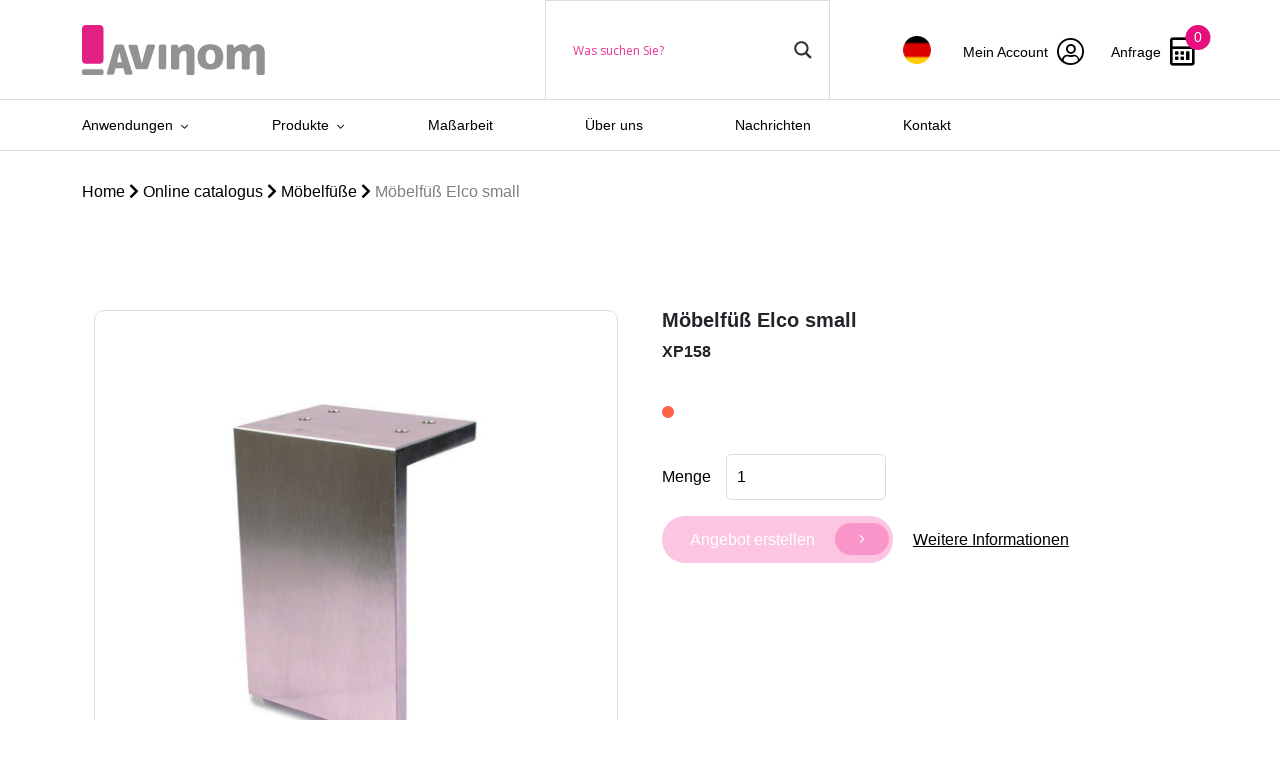

--- FILE ---
content_type: text/html; charset=UTF-8
request_url: https://www.avinom.nl/de/produkt/moebelfuess-elco-small/
body_size: 29966
content:



<!doctype html>
<html lang="de-DE">
<head>
    <!-- Required meta tags -->
    <meta charset="utf-8">
<script type="text/javascript">
/* <![CDATA[ */
var gform;gform||(document.addEventListener("gform_main_scripts_loaded",function(){gform.scriptsLoaded=!0}),document.addEventListener("gform/theme/scripts_loaded",function(){gform.themeScriptsLoaded=!0}),window.addEventListener("DOMContentLoaded",function(){gform.domLoaded=!0}),gform={domLoaded:!1,scriptsLoaded:!1,themeScriptsLoaded:!1,isFormEditor:()=>"function"==typeof InitializeEditor,callIfLoaded:function(o){return!(!gform.domLoaded||!gform.scriptsLoaded||!gform.themeScriptsLoaded&&!gform.isFormEditor()||(gform.isFormEditor()&&console.warn("The use of gform.initializeOnLoaded() is deprecated in the form editor context and will be removed in Gravity Forms 3.1."),o(),0))},initializeOnLoaded:function(o){gform.callIfLoaded(o)||(document.addEventListener("gform_main_scripts_loaded",()=>{gform.scriptsLoaded=!0,gform.callIfLoaded(o)}),document.addEventListener("gform/theme/scripts_loaded",()=>{gform.themeScriptsLoaded=!0,gform.callIfLoaded(o)}),window.addEventListener("DOMContentLoaded",()=>{gform.domLoaded=!0,gform.callIfLoaded(o)}))},hooks:{action:{},filter:{}},addAction:function(o,r,e,t){gform.addHook("action",o,r,e,t)},addFilter:function(o,r,e,t){gform.addHook("filter",o,r,e,t)},doAction:function(o){gform.doHook("action",o,arguments)},applyFilters:function(o){return gform.doHook("filter",o,arguments)},removeAction:function(o,r){gform.removeHook("action",o,r)},removeFilter:function(o,r,e){gform.removeHook("filter",o,r,e)},addHook:function(o,r,e,t,n){null==gform.hooks[o][r]&&(gform.hooks[o][r]=[]);var d=gform.hooks[o][r];null==n&&(n=r+"_"+d.length),gform.hooks[o][r].push({tag:n,callable:e,priority:t=null==t?10:t})},doHook:function(r,o,e){var t;if(e=Array.prototype.slice.call(e,1),null!=gform.hooks[r][o]&&((o=gform.hooks[r][o]).sort(function(o,r){return o.priority-r.priority}),o.forEach(function(o){"function"!=typeof(t=o.callable)&&(t=window[t]),"action"==r?t.apply(null,e):e[0]=t.apply(null,e)})),"filter"==r)return e[0]},removeHook:function(o,r,t,n){var e;null!=gform.hooks[o][r]&&(e=(e=gform.hooks[o][r]).filter(function(o,r,e){return!!(null!=n&&n!=o.tag||null!=t&&t!=o.priority)}),gform.hooks[o][r]=e)}});
/* ]]> */
</script>

    <meta name="viewport" content="width=device-width, initial-scale=1, shrink-to-fit=no">

    <!-- CSS -->
    <link href="https://cdn.jsdelivr.net/npm/bootstrap@5.1.3/dist/css/bootstrap.min.css" rel="stylesheet"
          integrity="sha384-1BmE4kWBq78iYhFldvKuhfTAU6auU8tT94WrHftjDbrCEXSU1oBoqyl2QvZ6jIW3" crossorigin="anonymous">
    <!--  <link rel="stylesheet" href="https://stackpath.bootstrapcdn.com/bootstrap/4.5.0/css/bootstrap.min.css" integrity="sha384-9aIt2nRpC12Uk9gS9baDl411NQApFmC26EwAOH8WgZl5MYYxFfc+NcPb1dKGj7Sk" crossorigin="anonymous">-->
    <link rel="stylesheet" href="https://cdn.jsdelivr.net/npm/slick-carousel@1.8.1/slick/slick.css"/>
    <link rel="stylesheet"
    <link rel="stylesheet" href="https://www.avinom.nl/wp-content/themes/veconet/css/slick-theme.css"/>
    <link rel="stylesheet" href="https://www.avinom.nl/wp-content/themes/veconet/css/blueimp.css"/>
    <link rel="stylesheet" href="https://www.avinom.nl/wp-content/themes/veconet/scss/style.min.css">

    <link rel="stylesheet" href="https://pro.fontawesome.com/releases/v5.15.2/css/all.css"
          integrity="sha384-yJpxAFV0Ip/w63YkZfDWDTU6re/Oc3ZiVqMa97pi8uPt92y0wzeK3UFM2yQRhEom" crossorigin="anonymous">

<!--    <script src="https://ajax.googleapis.com/ajax/libs/jquery/3.5.1/jquery.min.js"></script>-->
    <script src="https://ajax.googleapis.com/ajax/libs/jquery/3.7.1/jquery.min.js"></script>

    <script src="https://www.avinom.nl/wp-content/themes/veconet/js/blueimp.js"></script>
    <script src="https://cdn.jsdelivr.net/npm/popper.js@1.16.0/dist/umd/popper.min.js"
            integrity="sha384-Q6E9RHvbIyZFJoft+2mJbHaEWldlvI9IOYy5n3zV9zzTtmI3UksdQRVvoxMfooAo"
            crossorigin="anonymous"></script>
    <script src="https://cdn.jsdelivr.net/npm/bootstrap@5.1.3/dist/js/bootstrap.bundle.min.js"
            integrity="sha384-ka7Sk0Gln4gmtz2MlQnikT1wXgYsOg+OMhuP+IlRH9sENBO0LRn5q+8nbTov4+1p"
            crossorigin="anonymous"></script>
    <script src="https://cdn.jsdelivr.net/npm/slick-carousel@1.8.1/slick/slick.min.js"></script>
    <script src="https://www.avinom.nl/wp-content/themes/veconet/js/main.js"></script>

    <title>Möbelfüß Elco small | Avinom</title>
    <link rel="icon" type="image/png" href="https://www.avinom.nl/wp-content/themes/veconet/images/favicon.png"/>


    <meta name='robots' content='index, follow, max-image-preview:large, max-snippet:-1, max-video-preview:-1' />
	<style>img:is([sizes="auto" i], [sizes^="auto," i]) { contain-intrinsic-size: 3000px 1500px }</style>
	
	<!-- This site is optimized with the Yoast SEO plugin v26.3 - https://yoast.com/wordpress/plugins/seo/ -->
	<link rel="canonical" href="https://www.avinom.nl/de/produkt/moebelfuess-elco-small/" />
	<meta property="og:locale" content="de_DE" />
	<meta property="og:type" content="article" />
	<meta property="og:title" content="Möbelfüß Elco small - Avinom" />
	<meta property="og:description" content="Möbelfüß Elco small" />
	<meta property="og:url" content="https://www.avinom.nl/de/produkt/moebelfuess-elco-small/" />
	<meta property="og:site_name" content="Avinom" />
	<meta property="article:modified_time" content="2023-05-08T10:43:00+00:00" />
	<meta property="og:image" content="https://www.avinom.nl/wp-content/uploads/2021/09/XP158.jpg" />
	<meta property="og:image:width" content="1080" />
	<meta property="og:image:height" content="1080" />
	<meta property="og:image:type" content="image/jpeg" />
	<meta name="twitter:card" content="summary_large_image" />
	<script type="application/ld+json" class="yoast-schema-graph">{"@context":"https://schema.org","@graph":[{"@type":"WebPage","@id":"https://www.avinom.nl/de/produkt/moebelfuess-elco-small/","url":"https://www.avinom.nl/de/produkt/moebelfuess-elco-small/","name":"Möbelfüß Elco small - Avinom","isPartOf":{"@id":"https://www.avinom.nl/de/#website"},"primaryImageOfPage":{"@id":"https://www.avinom.nl/de/produkt/moebelfuess-elco-small/#primaryimage"},"image":{"@id":"https://www.avinom.nl/de/produkt/moebelfuess-elco-small/#primaryimage"},"thumbnailUrl":"https://www.avinom.nl/wp-content/uploads/2021/09/XP158.jpg","datePublished":"2023-04-19T13:29:01+00:00","dateModified":"2023-05-08T10:43:00+00:00","breadcrumb":{"@id":"https://www.avinom.nl/de/produkt/moebelfuess-elco-small/#breadcrumb"},"inLanguage":"de","potentialAction":[{"@type":"ReadAction","target":["https://www.avinom.nl/de/produkt/moebelfuess-elco-small/"]}]},{"@type":"ImageObject","inLanguage":"de","@id":"https://www.avinom.nl/de/produkt/moebelfuess-elco-small/#primaryimage","url":"https://www.avinom.nl/wp-content/uploads/2021/09/XP158.jpg","contentUrl":"https://www.avinom.nl/wp-content/uploads/2021/09/XP158.jpg","width":1080,"height":1080},{"@type":"BreadcrumbList","@id":"https://www.avinom.nl/de/produkt/moebelfuess-elco-small/#breadcrumb","itemListElement":[{"@type":"ListItem","position":1,"name":"Home","item":"https://www.avinom.nl/de/"},{"@type":"ListItem","position":2,"name":"Shop","item":"https://www.avinom.nl/de/shop/"},{"@type":"ListItem","position":3,"name":"Möbelfüß Elco small"}]},{"@type":"WebSite","@id":"https://www.avinom.nl/de/#website","url":"https://www.avinom.nl/de/","name":"Avinom","description":"","potentialAction":[{"@type":"SearchAction","target":{"@type":"EntryPoint","urlTemplate":"https://www.avinom.nl/de/?s={search_term_string}"},"query-input":{"@type":"PropertyValueSpecification","valueRequired":true,"valueName":"search_term_string"}}],"inLanguage":"de"}]}</script>
	<!-- / Yoast SEO plugin. -->


<link rel="alternate" type="application/rss+xml" title="Avinom &raquo; Möbelfüß Elco small-Kommentar-Feed" href="https://www.avinom.nl/de/produkt/moebelfuess-elco-small/feed/" />
<script type="text/javascript">
/* <![CDATA[ */
window._wpemojiSettings = {"baseUrl":"https:\/\/s.w.org\/images\/core\/emoji\/16.0.1\/72x72\/","ext":".png","svgUrl":"https:\/\/s.w.org\/images\/core\/emoji\/16.0.1\/svg\/","svgExt":".svg","source":{"concatemoji":"https:\/\/www.avinom.nl\/wp-includes\/js\/wp-emoji-release.min.js?ver=6.8.3"}};
/*! This file is auto-generated */
!function(s,n){var o,i,e;function c(e){try{var t={supportTests:e,timestamp:(new Date).valueOf()};sessionStorage.setItem(o,JSON.stringify(t))}catch(e){}}function p(e,t,n){e.clearRect(0,0,e.canvas.width,e.canvas.height),e.fillText(t,0,0);var t=new Uint32Array(e.getImageData(0,0,e.canvas.width,e.canvas.height).data),a=(e.clearRect(0,0,e.canvas.width,e.canvas.height),e.fillText(n,0,0),new Uint32Array(e.getImageData(0,0,e.canvas.width,e.canvas.height).data));return t.every(function(e,t){return e===a[t]})}function u(e,t){e.clearRect(0,0,e.canvas.width,e.canvas.height),e.fillText(t,0,0);for(var n=e.getImageData(16,16,1,1),a=0;a<n.data.length;a++)if(0!==n.data[a])return!1;return!0}function f(e,t,n,a){switch(t){case"flag":return n(e,"\ud83c\udff3\ufe0f\u200d\u26a7\ufe0f","\ud83c\udff3\ufe0f\u200b\u26a7\ufe0f")?!1:!n(e,"\ud83c\udde8\ud83c\uddf6","\ud83c\udde8\u200b\ud83c\uddf6")&&!n(e,"\ud83c\udff4\udb40\udc67\udb40\udc62\udb40\udc65\udb40\udc6e\udb40\udc67\udb40\udc7f","\ud83c\udff4\u200b\udb40\udc67\u200b\udb40\udc62\u200b\udb40\udc65\u200b\udb40\udc6e\u200b\udb40\udc67\u200b\udb40\udc7f");case"emoji":return!a(e,"\ud83e\udedf")}return!1}function g(e,t,n,a){var r="undefined"!=typeof WorkerGlobalScope&&self instanceof WorkerGlobalScope?new OffscreenCanvas(300,150):s.createElement("canvas"),o=r.getContext("2d",{willReadFrequently:!0}),i=(o.textBaseline="top",o.font="600 32px Arial",{});return e.forEach(function(e){i[e]=t(o,e,n,a)}),i}function t(e){var t=s.createElement("script");t.src=e,t.defer=!0,s.head.appendChild(t)}"undefined"!=typeof Promise&&(o="wpEmojiSettingsSupports",i=["flag","emoji"],n.supports={everything:!0,everythingExceptFlag:!0},e=new Promise(function(e){s.addEventListener("DOMContentLoaded",e,{once:!0})}),new Promise(function(t){var n=function(){try{var e=JSON.parse(sessionStorage.getItem(o));if("object"==typeof e&&"number"==typeof e.timestamp&&(new Date).valueOf()<e.timestamp+604800&&"object"==typeof e.supportTests)return e.supportTests}catch(e){}return null}();if(!n){if("undefined"!=typeof Worker&&"undefined"!=typeof OffscreenCanvas&&"undefined"!=typeof URL&&URL.createObjectURL&&"undefined"!=typeof Blob)try{var e="postMessage("+g.toString()+"("+[JSON.stringify(i),f.toString(),p.toString(),u.toString()].join(",")+"));",a=new Blob([e],{type:"text/javascript"}),r=new Worker(URL.createObjectURL(a),{name:"wpTestEmojiSupports"});return void(r.onmessage=function(e){c(n=e.data),r.terminate(),t(n)})}catch(e){}c(n=g(i,f,p,u))}t(n)}).then(function(e){for(var t in e)n.supports[t]=e[t],n.supports.everything=n.supports.everything&&n.supports[t],"flag"!==t&&(n.supports.everythingExceptFlag=n.supports.everythingExceptFlag&&n.supports[t]);n.supports.everythingExceptFlag=n.supports.everythingExceptFlag&&!n.supports.flag,n.DOMReady=!1,n.readyCallback=function(){n.DOMReady=!0}}).then(function(){return e}).then(function(){var e;n.supports.everything||(n.readyCallback(),(e=n.source||{}).concatemoji?t(e.concatemoji):e.wpemoji&&e.twemoji&&(t(e.twemoji),t(e.wpemoji)))}))}((window,document),window._wpemojiSettings);
/* ]]> */
</script>

<style id='wp-emoji-styles-inline-css' type='text/css'>

	img.wp-smiley, img.emoji {
		display: inline !important;
		border: none !important;
		box-shadow: none !important;
		height: 1em !important;
		width: 1em !important;
		margin: 0 0.07em !important;
		vertical-align: -0.1em !important;
		background: none !important;
		padding: 0 !important;
	}
</style>
<link rel='stylesheet' id='wp-block-library-css' href='https://www.avinom.nl/wp-includes/css/dist/block-library/style.min.css?ver=6.8.3' type='text/css' media='all' />
<style id='classic-theme-styles-inline-css' type='text/css'>
/*! This file is auto-generated */
.wp-block-button__link{color:#fff;background-color:#32373c;border-radius:9999px;box-shadow:none;text-decoration:none;padding:calc(.667em + 2px) calc(1.333em + 2px);font-size:1.125em}.wp-block-file__button{background:#32373c;color:#fff;text-decoration:none}
</style>
<style id='safe-svg-svg-icon-style-inline-css' type='text/css'>
.safe-svg-cover{text-align:center}.safe-svg-cover .safe-svg-inside{display:inline-block;max-width:100%}.safe-svg-cover svg{fill:currentColor;height:100%;max-height:100%;max-width:100%;width:100%}

</style>
<style id='global-styles-inline-css' type='text/css'>
:root{--wp--preset--aspect-ratio--square: 1;--wp--preset--aspect-ratio--4-3: 4/3;--wp--preset--aspect-ratio--3-4: 3/4;--wp--preset--aspect-ratio--3-2: 3/2;--wp--preset--aspect-ratio--2-3: 2/3;--wp--preset--aspect-ratio--16-9: 16/9;--wp--preset--aspect-ratio--9-16: 9/16;--wp--preset--color--black: #000000;--wp--preset--color--cyan-bluish-gray: #abb8c3;--wp--preset--color--white: #ffffff;--wp--preset--color--pale-pink: #f78da7;--wp--preset--color--vivid-red: #cf2e2e;--wp--preset--color--luminous-vivid-orange: #ff6900;--wp--preset--color--luminous-vivid-amber: #fcb900;--wp--preset--color--light-green-cyan: #7bdcb5;--wp--preset--color--vivid-green-cyan: #00d084;--wp--preset--color--pale-cyan-blue: #8ed1fc;--wp--preset--color--vivid-cyan-blue: #0693e3;--wp--preset--color--vivid-purple: #9b51e0;--wp--preset--gradient--vivid-cyan-blue-to-vivid-purple: linear-gradient(135deg,rgba(6,147,227,1) 0%,rgb(155,81,224) 100%);--wp--preset--gradient--light-green-cyan-to-vivid-green-cyan: linear-gradient(135deg,rgb(122,220,180) 0%,rgb(0,208,130) 100%);--wp--preset--gradient--luminous-vivid-amber-to-luminous-vivid-orange: linear-gradient(135deg,rgba(252,185,0,1) 0%,rgba(255,105,0,1) 100%);--wp--preset--gradient--luminous-vivid-orange-to-vivid-red: linear-gradient(135deg,rgba(255,105,0,1) 0%,rgb(207,46,46) 100%);--wp--preset--gradient--very-light-gray-to-cyan-bluish-gray: linear-gradient(135deg,rgb(238,238,238) 0%,rgb(169,184,195) 100%);--wp--preset--gradient--cool-to-warm-spectrum: linear-gradient(135deg,rgb(74,234,220) 0%,rgb(151,120,209) 20%,rgb(207,42,186) 40%,rgb(238,44,130) 60%,rgb(251,105,98) 80%,rgb(254,248,76) 100%);--wp--preset--gradient--blush-light-purple: linear-gradient(135deg,rgb(255,206,236) 0%,rgb(152,150,240) 100%);--wp--preset--gradient--blush-bordeaux: linear-gradient(135deg,rgb(254,205,165) 0%,rgb(254,45,45) 50%,rgb(107,0,62) 100%);--wp--preset--gradient--luminous-dusk: linear-gradient(135deg,rgb(255,203,112) 0%,rgb(199,81,192) 50%,rgb(65,88,208) 100%);--wp--preset--gradient--pale-ocean: linear-gradient(135deg,rgb(255,245,203) 0%,rgb(182,227,212) 50%,rgb(51,167,181) 100%);--wp--preset--gradient--electric-grass: linear-gradient(135deg,rgb(202,248,128) 0%,rgb(113,206,126) 100%);--wp--preset--gradient--midnight: linear-gradient(135deg,rgb(2,3,129) 0%,rgb(40,116,252) 100%);--wp--preset--font-size--small: 13px;--wp--preset--font-size--medium: 20px;--wp--preset--font-size--large: 36px;--wp--preset--font-size--x-large: 42px;--wp--preset--spacing--20: 0.44rem;--wp--preset--spacing--30: 0.67rem;--wp--preset--spacing--40: 1rem;--wp--preset--spacing--50: 1.5rem;--wp--preset--spacing--60: 2.25rem;--wp--preset--spacing--70: 3.38rem;--wp--preset--spacing--80: 5.06rem;--wp--preset--shadow--natural: 6px 6px 9px rgba(0, 0, 0, 0.2);--wp--preset--shadow--deep: 12px 12px 50px rgba(0, 0, 0, 0.4);--wp--preset--shadow--sharp: 6px 6px 0px rgba(0, 0, 0, 0.2);--wp--preset--shadow--outlined: 6px 6px 0px -3px rgba(255, 255, 255, 1), 6px 6px rgba(0, 0, 0, 1);--wp--preset--shadow--crisp: 6px 6px 0px rgba(0, 0, 0, 1);}:where(.is-layout-flex){gap: 0.5em;}:where(.is-layout-grid){gap: 0.5em;}body .is-layout-flex{display: flex;}.is-layout-flex{flex-wrap: wrap;align-items: center;}.is-layout-flex > :is(*, div){margin: 0;}body .is-layout-grid{display: grid;}.is-layout-grid > :is(*, div){margin: 0;}:where(.wp-block-columns.is-layout-flex){gap: 2em;}:where(.wp-block-columns.is-layout-grid){gap: 2em;}:where(.wp-block-post-template.is-layout-flex){gap: 1.25em;}:where(.wp-block-post-template.is-layout-grid){gap: 1.25em;}.has-black-color{color: var(--wp--preset--color--black) !important;}.has-cyan-bluish-gray-color{color: var(--wp--preset--color--cyan-bluish-gray) !important;}.has-white-color{color: var(--wp--preset--color--white) !important;}.has-pale-pink-color{color: var(--wp--preset--color--pale-pink) !important;}.has-vivid-red-color{color: var(--wp--preset--color--vivid-red) !important;}.has-luminous-vivid-orange-color{color: var(--wp--preset--color--luminous-vivid-orange) !important;}.has-luminous-vivid-amber-color{color: var(--wp--preset--color--luminous-vivid-amber) !important;}.has-light-green-cyan-color{color: var(--wp--preset--color--light-green-cyan) !important;}.has-vivid-green-cyan-color{color: var(--wp--preset--color--vivid-green-cyan) !important;}.has-pale-cyan-blue-color{color: var(--wp--preset--color--pale-cyan-blue) !important;}.has-vivid-cyan-blue-color{color: var(--wp--preset--color--vivid-cyan-blue) !important;}.has-vivid-purple-color{color: var(--wp--preset--color--vivid-purple) !important;}.has-black-background-color{background-color: var(--wp--preset--color--black) !important;}.has-cyan-bluish-gray-background-color{background-color: var(--wp--preset--color--cyan-bluish-gray) !important;}.has-white-background-color{background-color: var(--wp--preset--color--white) !important;}.has-pale-pink-background-color{background-color: var(--wp--preset--color--pale-pink) !important;}.has-vivid-red-background-color{background-color: var(--wp--preset--color--vivid-red) !important;}.has-luminous-vivid-orange-background-color{background-color: var(--wp--preset--color--luminous-vivid-orange) !important;}.has-luminous-vivid-amber-background-color{background-color: var(--wp--preset--color--luminous-vivid-amber) !important;}.has-light-green-cyan-background-color{background-color: var(--wp--preset--color--light-green-cyan) !important;}.has-vivid-green-cyan-background-color{background-color: var(--wp--preset--color--vivid-green-cyan) !important;}.has-pale-cyan-blue-background-color{background-color: var(--wp--preset--color--pale-cyan-blue) !important;}.has-vivid-cyan-blue-background-color{background-color: var(--wp--preset--color--vivid-cyan-blue) !important;}.has-vivid-purple-background-color{background-color: var(--wp--preset--color--vivid-purple) !important;}.has-black-border-color{border-color: var(--wp--preset--color--black) !important;}.has-cyan-bluish-gray-border-color{border-color: var(--wp--preset--color--cyan-bluish-gray) !important;}.has-white-border-color{border-color: var(--wp--preset--color--white) !important;}.has-pale-pink-border-color{border-color: var(--wp--preset--color--pale-pink) !important;}.has-vivid-red-border-color{border-color: var(--wp--preset--color--vivid-red) !important;}.has-luminous-vivid-orange-border-color{border-color: var(--wp--preset--color--luminous-vivid-orange) !important;}.has-luminous-vivid-amber-border-color{border-color: var(--wp--preset--color--luminous-vivid-amber) !important;}.has-light-green-cyan-border-color{border-color: var(--wp--preset--color--light-green-cyan) !important;}.has-vivid-green-cyan-border-color{border-color: var(--wp--preset--color--vivid-green-cyan) !important;}.has-pale-cyan-blue-border-color{border-color: var(--wp--preset--color--pale-cyan-blue) !important;}.has-vivid-cyan-blue-border-color{border-color: var(--wp--preset--color--vivid-cyan-blue) !important;}.has-vivid-purple-border-color{border-color: var(--wp--preset--color--vivid-purple) !important;}.has-vivid-cyan-blue-to-vivid-purple-gradient-background{background: var(--wp--preset--gradient--vivid-cyan-blue-to-vivid-purple) !important;}.has-light-green-cyan-to-vivid-green-cyan-gradient-background{background: var(--wp--preset--gradient--light-green-cyan-to-vivid-green-cyan) !important;}.has-luminous-vivid-amber-to-luminous-vivid-orange-gradient-background{background: var(--wp--preset--gradient--luminous-vivid-amber-to-luminous-vivid-orange) !important;}.has-luminous-vivid-orange-to-vivid-red-gradient-background{background: var(--wp--preset--gradient--luminous-vivid-orange-to-vivid-red) !important;}.has-very-light-gray-to-cyan-bluish-gray-gradient-background{background: var(--wp--preset--gradient--very-light-gray-to-cyan-bluish-gray) !important;}.has-cool-to-warm-spectrum-gradient-background{background: var(--wp--preset--gradient--cool-to-warm-spectrum) !important;}.has-blush-light-purple-gradient-background{background: var(--wp--preset--gradient--blush-light-purple) !important;}.has-blush-bordeaux-gradient-background{background: var(--wp--preset--gradient--blush-bordeaux) !important;}.has-luminous-dusk-gradient-background{background: var(--wp--preset--gradient--luminous-dusk) !important;}.has-pale-ocean-gradient-background{background: var(--wp--preset--gradient--pale-ocean) !important;}.has-electric-grass-gradient-background{background: var(--wp--preset--gradient--electric-grass) !important;}.has-midnight-gradient-background{background: var(--wp--preset--gradient--midnight) !important;}.has-small-font-size{font-size: var(--wp--preset--font-size--small) !important;}.has-medium-font-size{font-size: var(--wp--preset--font-size--medium) !important;}.has-large-font-size{font-size: var(--wp--preset--font-size--large) !important;}.has-x-large-font-size{font-size: var(--wp--preset--font-size--x-large) !important;}
:where(.wp-block-post-template.is-layout-flex){gap: 1.25em;}:where(.wp-block-post-template.is-layout-grid){gap: 1.25em;}
:where(.wp-block-columns.is-layout-flex){gap: 2em;}:where(.wp-block-columns.is-layout-grid){gap: 2em;}
:root :where(.wp-block-pullquote){font-size: 1.5em;line-height: 1.6;}
</style>
<link rel='stylesheet' id='woof-css' href='https://www.avinom.nl/wp-content/plugins/woocommerce-products-filter/css/front.css?ver=2.2.5.6' type='text/css' media='all' />
<style id='woof-inline-css' type='text/css'>

.woof_products_top_panel li span, .woof_products_top_panel2 li span{background: url(https://www.avinom.nl/wp-content/plugins/woocommerce-products-filter/img/delete.png);background-size: 14px 14px;background-repeat: no-repeat;background-position: right;}
.woof_edit_view{
                    display: none;
                }

</style>
<link rel='stylesheet' id='chosen-drop-down-css' href='https://www.avinom.nl/wp-content/plugins/woocommerce-products-filter/js/chosen/chosen.min.css?ver=2.2.5.6' type='text/css' media='all' />
<link rel='stylesheet' id='woocommerce-layout-css' href='https://www.avinom.nl/wp-content/plugins/woocommerce/assets/css/woocommerce-layout.css?ver=10.3.5' type='text/css' media='all' />
<link rel='stylesheet' id='woocommerce-smallscreen-css' href='https://www.avinom.nl/wp-content/plugins/woocommerce/assets/css/woocommerce-smallscreen.css?ver=10.3.5' type='text/css' media='only screen and (max-width: 768px)' />
<link rel='stylesheet' id='woocommerce-general-css' href='https://www.avinom.nl/wp-content/plugins/woocommerce/assets/css/woocommerce.css?ver=10.3.5' type='text/css' media='all' />
<style id='woocommerce-inline-inline-css' type='text/css'>
.woocommerce form .form-row .required { visibility: visible; }
</style>
<link rel='stylesheet' id='wpml-menu-item-0-css' href='https://www.avinom.nl/wp-content/plugins/sitepress-multilingual-cms/templates/language-switchers/menu-item/style.min.css?ver=1' type='text/css' media='all' />
<link rel='stylesheet' id='woo-variation-swatches-css' href='https://www.avinom.nl/wp-content/plugins/woo-variation-swatches/assets/css/frontend.min.css?ver=1763039888' type='text/css' media='all' />
<style id='woo-variation-swatches-inline-css' type='text/css'>
:root {
--wvs-tick:url("data:image/svg+xml;utf8,%3Csvg filter='drop-shadow(0px 0px 2px rgb(0 0 0 / .8))' xmlns='http://www.w3.org/2000/svg'  viewBox='0 0 30 30'%3E%3Cpath fill='none' stroke='%23ffffff' stroke-linecap='round' stroke-linejoin='round' stroke-width='4' d='M4 16L11 23 27 7'/%3E%3C/svg%3E");

--wvs-cross:url("data:image/svg+xml;utf8,%3Csvg filter='drop-shadow(0px 0px 5px rgb(255 255 255 / .6))' xmlns='http://www.w3.org/2000/svg' width='72px' height='72px' viewBox='0 0 24 24'%3E%3Cpath fill='none' stroke='%23ff0000' stroke-linecap='round' stroke-width='0.6' d='M5 5L19 19M19 5L5 19'/%3E%3C/svg%3E");
--wvs-single-product-item-width:30px;
--wvs-single-product-item-height:30px;
--wvs-single-product-item-font-size:16px}
</style>
<link rel='stylesheet' id='brands-styles-css' href='https://www.avinom.nl/wp-content/plugins/woocommerce/assets/css/brands.css?ver=10.3.5' type='text/css' media='all' />
<link rel='stylesheet' id='wpdreams-asl-basic-css' href='https://www.avinom.nl/wp-content/plugins/ajax-search-lite/css/style.basic.css?ver=4.13.4' type='text/css' media='all' />
<style id='wpdreams-asl-basic-inline-css' type='text/css'>

					div[id*='ajaxsearchlitesettings'].searchsettings .asl_option_inner label {
						font-size: 0px !important;
						color: rgba(0, 0, 0, 0);
					}
					div[id*='ajaxsearchlitesettings'].searchsettings .asl_option_inner label:after {
						font-size: 11px !important;
						position: absolute;
						top: 0;
						left: 0;
						z-index: 1;
					}
					.asl_w_container {
						width: 100%;
						margin: 0px 0px 0px 0px;
						min-width: 200px;
					}
					div[id*='ajaxsearchlite'].asl_m {
						width: 100%;
					}
					div[id*='ajaxsearchliteres'].wpdreams_asl_results div.resdrg span.highlighted {
						font-weight: bold;
						color: rgba(217, 49, 43, 1);
						background-color: rgba(238, 238, 238, 1);
					}
					div[id*='ajaxsearchliteres'].wpdreams_asl_results .results img.asl_image {
						width: 70px;
						height: 70px;
						object-fit: cover;
					}
					div[id*='ajaxsearchlite'].asl_r .results {
						max-height: none;
					}
					div[id*='ajaxsearchlite'].asl_r {
						position: absolute;
					}
				
						div.asl_r.asl_w.vertical .results .item::after {
							display: block;
							position: absolute;
							bottom: 0;
							content: '';
							height: 1px;
							width: 100%;
							background: #D8D8D8;
						}
						div.asl_r.asl_w.vertical .results .item.asl_last_item::after {
							display: none;
						}
					 #ajaxsearchlite1.asl_m .probox .proinput input.orig::placeholder {
    color: #e70e7e !important;
}
	
</style>
<link rel='stylesheet' id='wpdreams-asl-instance-css' href='https://www.avinom.nl/wp-content/plugins/ajax-search-lite/css/style-underline.css?ver=4.13.4' type='text/css' media='all' />
<script type="text/javascript" src="https://www.avinom.nl/wp-includes/js/jquery/jquery.min.js?ver=3.7.1" id="jquery-core-js"></script>
<script type="text/javascript" src="https://www.avinom.nl/wp-includes/js/jquery/jquery-migrate.min.js?ver=3.4.1" id="jquery-migrate-js"></script>
<script type="text/javascript" id="wpml-cookie-js-extra">
/* <![CDATA[ */
var wpml_cookies = {"wp-wpml_current_language":{"value":"de","expires":1,"path":"\/"}};
var wpml_cookies = {"wp-wpml_current_language":{"value":"de","expires":1,"path":"\/"}};
/* ]]> */
</script>
<script type="text/javascript" src="https://www.avinom.nl/wp-content/plugins/sitepress-multilingual-cms/res/js/cookies/language-cookie.js?ver=485900" id="wpml-cookie-js" defer="defer" data-wp-strategy="defer"></script>
<script type="text/javascript" src="https://www.avinom.nl/wp-content/plugins/woocommerce/assets/js/zoom/jquery.zoom.min.js?ver=1.7.21-wc.10.3.5" id="wc-zoom-js" defer="defer" data-wp-strategy="defer"></script>
<script type="text/javascript" src="https://www.avinom.nl/wp-content/plugins/woocommerce/assets/js/flexslider/jquery.flexslider.min.js?ver=2.7.2-wc.10.3.5" id="wc-flexslider-js" defer="defer" data-wp-strategy="defer"></script>
<script type="text/javascript" id="wc-single-product-js-extra">
/* <![CDATA[ */
var wc_single_product_params = {"i18n_required_rating_text":"Bitte w\u00e4hle eine Bewertung","i18n_rating_options":["1 von 5\u00a0Sternen","2 von 5\u00a0Sternen","3 von 5\u00a0Sternen","4 von 5\u00a0Sternen","5 von 5\u00a0Sternen"],"i18n_product_gallery_trigger_text":"Bildergalerie im Vollbildmodus anzeigen","review_rating_required":"yes","flexslider":{"rtl":false,"animation":"slide","smoothHeight":true,"directionNav":false,"controlNav":"thumbnails","slideshow":false,"animationSpeed":500,"animationLoop":false,"allowOneSlide":false},"zoom_enabled":"1","zoom_options":[],"photoswipe_enabled":"","photoswipe_options":{"shareEl":false,"closeOnScroll":false,"history":false,"hideAnimationDuration":0,"showAnimationDuration":0},"flexslider_enabled":"1"};
/* ]]> */
</script>
<script type="text/javascript" src="https://www.avinom.nl/wp-content/plugins/woocommerce/assets/js/frontend/single-product.min.js?ver=10.3.5" id="wc-single-product-js" defer="defer" data-wp-strategy="defer"></script>
<script type="text/javascript" src="https://www.avinom.nl/wp-content/plugins/woocommerce/assets/js/jquery-blockui/jquery.blockUI.min.js?ver=2.7.0-wc.10.3.5" id="wc-jquery-blockui-js" data-wp-strategy="defer"></script>
<script type="text/javascript" src="https://www.avinom.nl/wp-content/plugins/woocommerce/assets/js/js-cookie/js.cookie.min.js?ver=2.1.4-wc.10.3.5" id="wc-js-cookie-js" defer="defer" data-wp-strategy="defer"></script>
<script type="text/javascript" id="woocommerce-js-extra">
/* <![CDATA[ */
var woocommerce_params = {"ajax_url":"\/wp-admin\/admin-ajax.php?lang=de","wc_ajax_url":"\/de\/?wc-ajax=%%endpoint%%","i18n_password_show":"Passwort anzeigen","i18n_password_hide":"Passwort ausblenden"};
/* ]]> */
</script>
<script type="text/javascript" src="https://www.avinom.nl/wp-content/plugins/woocommerce/assets/js/frontend/woocommerce.min.js?ver=10.3.5" id="woocommerce-js" defer="defer" data-wp-strategy="defer"></script>
<link rel="https://api.w.org/" href="https://www.avinom.nl/de/wp-json/" /><link rel="alternate" title="JSON" type="application/json" href="https://www.avinom.nl/de/wp-json/wp/v2/product/228681" /><link rel="EditURI" type="application/rsd+xml" title="RSD" href="https://www.avinom.nl/xmlrpc.php?rsd" />
<meta name="generator" content="WordPress 6.8.3" />
<meta name="generator" content="WooCommerce 10.3.5" />
<link rel='shortlink' href='https://www.avinom.nl/de/?p=228681' />
<link rel="alternate" title="oEmbed (JSON)" type="application/json+oembed" href="https://www.avinom.nl/de/wp-json/oembed/1.0/embed?url=https%3A%2F%2Fwww.avinom.nl%2Fde%2Fprodukt%2Fmoebelfuess-elco-small%2F" />
<link rel="alternate" title="oEmbed (XML)" type="text/xml+oembed" href="https://www.avinom.nl/de/wp-json/oembed/1.0/embed?url=https%3A%2F%2Fwww.avinom.nl%2Fde%2Fprodukt%2Fmoebelfuess-elco-small%2F&#038;format=xml" />
<meta name="generator" content="WPML ver:4.8.5 stt:37,1,3;" />
	<noscript><style>.woocommerce-product-gallery{ opacity: 1 !important; }</style></noscript>
					<link rel="preconnect" href="https://fonts.gstatic.com" crossorigin />
				<link rel="preload" as="style" href="//fonts.googleapis.com/css?family=Open+Sans&display=swap" />
								<link rel="stylesheet" href="//fonts.googleapis.com/css?family=Open+Sans&display=swap" media="all" />
				<!-- SEO meta tags powered by SmartCrawl https://wpmudev.com/project/smartcrawl-wordpress-seo/ -->
<link rel="canonical" href="https://www.avinom.nl/de/produkt/moebelfuess-elco-small/" />
<meta name="description" content="Möbelfüß Elco small" />
<script type="application/ld+json">{"@context":"https:\/\/schema.org","@graph":[{"@type":"Organization","@id":"https:\/\/www.avinom.nl\/#schema-publishing-organization","url":"https:\/\/www.avinom.nl","name":"Avinom"},{"@type":"WebSite","@id":"https:\/\/www.avinom.nl\/#schema-website","url":"https:\/\/www.avinom.nl","name":"Avinom","encoding":"UTF-8","potentialAction":{"@type":"SearchAction","target":"https:\/\/www.avinom.nl\/de\/search\/{search_term_string}\/","query-input":"required name=search_term_string"}},{"@type":"BreadcrumbList","@id":"https:\/\/www.avinom.nl\/de\/produkt\/moebelfuess-elco-small\/?page&product=moebelfuess-elco-small&post_type=product&name=moebelfuess-elco-small\/#breadcrumb","itemListElement":[{"@type":"ListItem","position":1,"name":"Home","item":"https:\/\/www.avinom.nl"},{"@type":"ListItem","position":2,"name":"Shop","item":"https:\/\/www.avinom.nl\/de\/shop\/"},{"@type":"ListItem","position":3,"name":"M\u00f6belf\u00fc\u00df Elco small"}]},{"@type":"Person","@id":"https:\/\/www.avinom.nl\/de\/author\/veconet\/#schema-author","name":"Freek Attema","url":"https:\/\/www.avinom.nl\/de\/author\/veconet\/"}]}</script>
<!-- /SEO -->

</head>

<body class="wp-singular product-template-default single single-product postid-228681 wp-theme-veconet theme-veconet woocommerce woocommerce-page woocommerce-no-js woo-variation-swatches wvs-behavior-blur wvs-theme-veconet wvs-show-label wvs-tooltip" data-language="de">
<header id="mainHeader" class="custom-dropdown topbar">
        <section class="navigationBar">
        <div class="container">
            <div class="row">

                <!-- Logo -->

                <div class="col-xl-5 col-lg-5 col-6 d-flex align-items-center py-3">
                    <a href="https://www.avinom.nl/de/" class="logo">
                        <svg width="146px" height="40px" viewBox="0 0 146 40" version="1.1"
                             xmlns="http://www.w3.org/2000/svg" xmlns:xlink="http://www.w3.org/1999/xlink">
                            <title>Avinom-logo</title>
                            <g id="Grid-templates" stroke="none" stroke-width="1" fill="none" fill-rule="evenodd">
                                <g id="homepage" transform="translate(-135.000000, -80.000000)">
                                    <rect fill="#FFFFFF" x="0" y="0" width="1440" height="4225"></rect>
                                    <g id="menu-balk" transform="translate(0.000000, 50.000000)">
                                        <rect id="Rectangle" fill="#FFFFFF" x="0" y="0" width="1440"
                                              height="100"></rect>
                                        <g id="Avinom-logo" transform="translate(135.000000, 30.000000)">
                                            <g>
                                                <path d="M15.88,39.92 L1.24,39.92 C0.6,39.92 0.04,39.4 0.04,38.72 L0.04,36.64 C0.04,36 0.56,35.44 1.24,35.44 L15.92,35.44 C16.56,35.44 17.12,35.96 17.12,36.64 L17.12,38.72 C17.08,39.4 16.56,39.92 15.88,39.92 Z"
                                                      id="Path" fill="#919294" fill-rule="nonzero"></path>
                                                <path d="M40.2,38.12 L33.52,16.8 C33.28,16.12 32.6,15.64 31.84,15.64 L27.76,15.64 C27,15.64 26.28,16.16 26.08,16.8 L19.88,38.12 C19.76,38.6 19.8,39.08 20.08,39.4 C20.32,39.72 20.68,39.88 21.12,39.88 L24.08,39.88 C24.88,39.88 25.56,39.4 25.76,38.68 L26.76,34.68 L33.04,34.68 L34.08,38.68 C34.28,39.4 34.92,39.88 35.76,39.88 L38.96,39.88 C39.4,39.88 39.76,39.72 40,39.4 C40.28,39.08 40.36,38.64 40.2,38.12 Z M31.72,29.72 L27.96,29.72 L29.68,22.2 C29.72,22.04 29.76,21.88 29.8,21.72 C29.84,21.88 29.88,22.08 29.92,22.2 L31.72,29.72 Z"
                                                      id="Shape" fill="#919294" fill-rule="nonzero"></path>
                                                <path d="M57.16,15.68 L53,15.68 C52.24,15.68 51.64,16.2 51.48,16.92 L47.68,30.8 L44.36,16.96 C44.2,16.2 43.6,15.72 42.84,15.72 L38.16,15.72 C37.4,15.72 36.92,16.32 37.2,17.36 L42.6,34.24 C42.84,35.04 43.4,35.48 44.2,35.48 L51.16,35.48 C51.96,35.48 52.52,35.04 52.76,34.24 L58.12,17.36 C58.44,16.28 57.92,15.68 57.16,15.68 Z"
                                                      id="Path" fill="#919294" fill-rule="nonzero"></path>
                                                <path d="M65.72,15.64 L62.76,15.64 C61.96,15.64 61.32,16.28 61.32,17.04 L61.32,34.04 C61.32,34.8 62,35.44 62.76,35.44 L65.72,35.44 C66.52,35.44 67.16,34.8 67.16,34.04 L67.16,17.04 C67.16,16.28 66.52,15.64 65.72,15.64 Z"
                                                      id="Path" fill="#919294" fill-rule="nonzero"></path>
                                                <path d="M83.68,15.36 C81.08,15.36 78.96,16.48 77.08,18.52 L76.72,16.92 C76.56,16.2 76.12,15.72 75.32,15.72 L72.4,15.72 C71.64,15.72 71.04,16.32 71.04,17.08 L71.04,34.16 C71.04,34.92 71.64,35.52 72.4,35.52 L76.2,35.52 C76.96,35.52 77.56,34.92 77.56,34.16 L77.56,25.76 C77.56,22.84 79.12,20.8 81.28,20.8 C82.84,20.8 83.32,21.72 83.32,22.92 L83.32,38.64 C83.32,39.4 83.92,40 84.68,40 L88.48,40 C89.24,40 89.84,39.4 89.84,38.64 L89.84,21.6 C89.84,17.84 87.44,15.36 83.68,15.36 Z"
                                                      id="Path" fill="#919294" fill-rule="nonzero"></path>
                                                <path d="M102.52,15.36 C95.84,15.36 92.16,19.32 92.16,25.48 C92.16,31.88 95.64,35.72 102.52,35.72 C109.36,35.72 112.8,31.6 112.8,25.48 C112.8,19.36 109.2,15.36 102.52,15.36 Z M102.48,31.16 C100.56,31.16 98.72,30.12 98.72,25.44 C98.72,20.88 100.48,19.8 102.48,19.8 C104.44,19.8 106.28,20.88 106.28,25.44 C106.28,30.12 104.44,31.16 102.48,31.16 Z"
                                                      id="Shape" fill="#919294" fill-rule="nonzero"></path>
                                                <path d="M139.8,15.36 C137.56,15.36 134.92,16.68 133.32,18.56 C132.4,16.52 130.48,15.36 127.8,15.36 C125.64,15.36 123.08,16.6 121.48,18.4 L121.12,16.88 C120.96,16.16 120.52,15.68 119.72,15.68 L116.8,15.68 C116.04,15.68 115.44,16.28 115.44,17.04 L115.44,34.12 C115.44,34.88 116.04,35.48 116.8,35.48 L120.6,35.48 C121.36,35.48 121.96,34.88 121.96,34.12 L121.96,25.76 C121.96,22.68 123.36,20.8 125.56,20.8 C126.4,20.8 127.36,21.44 127.36,22.92 L127.36,34.16 C127.36,34.92 127.96,35.52 128.72,35.52 L132.52,35.52 C133.28,35.52 133.88,34.92 133.88,34.16 L133.88,25.76 C133.88,22.68 135.28,20.8 137.48,20.8 C138.32,20.8 139.28,21.44 139.28,22.92 L139.28,38.6 C139.28,39.36 139.88,39.96 140.64,39.96 L144.44,39.96 C145.2,39.96 145.8,39.36 145.8,38.6 L145.8,22.12 C145.88,17.76 143.44,15.36 139.8,15.36 Z"
                                                      id="Path" fill="#919294" fill-rule="nonzero"></path>
                                                <path d="M14.28,31 L2.84,31 C1.28,31 0.04,29.72 0.04,28.2 L0.04,2.84 C0.04,1.28 1.32,0.04 2.84,0.04 L14.28,0.04 C15.84,0.04 17.08,1.32 17.08,2.84 L17.08,28.2 C17.08,29.72 15.84,31 14.28,31 Z"
                                                      id="Path" fill="#E32185" fill-rule="nonzero"></path>
                                            </g>
                                        </g>
                                    </g>
                                </g>
                            </g>
                        </svg>
                    </a>
                </div>

                <!-- Language menu phone -->

                <div class="col-xl-4 col-lg-4 col-6 d-flex d-lg-none align-items-center justify-content-end">
                    <ul id="menu-taalmenu" class="mainNavigation subMainNavigation d-lg-none d-flex gap-2"><li id="menu-item-wpml-ls-25-en" class="menu-item wpml-ls-slot-25 wpml-ls-item wpml-ls-item-en wpml-ls-menu-item wpml-ls-first-item wpml-ls-last-item menu-item-type-wpml_ls_menu_item menu-item-object-wpml_ls_menu_item menu-item-wpml-ls-25-en"><a href="https://www.avinom.nl/en/product/furniture-leg-elco-small/" title="Zu Englisch wechseln" aria-label="Zu Englisch wechseln" role="menuitem"><img
            class="wpml-ls-flag"
            src="https://www.avinom.nl/wp-content/uploads/flags/engelse-vlag.png"
            alt="Englisch"
            
            
    /></a></li>
</ul>                </div>

                <!-- Searchbar -->

                <div class="col-xl-3 col-lg-3 col-7 d-flex align-items-center justify-content-end columnBorderRight columnBorderLeft columnBorderTop">
                    <div class="asl_w_container asl_w_container_1" data-id="1" data-instance="1">
	<div id='ajaxsearchlite1'
		data-id="1"
		data-instance="1"
		class="asl_w asl_m asl_m_1 asl_m_1_1">
		<div class="probox">

	
	<div class='prosettings' style='display:none;' data-opened=0>
				<div class='innericon'>
			<svg version="1.1" xmlns="http://www.w3.org/2000/svg" xmlns:xlink="http://www.w3.org/1999/xlink" x="0px" y="0px" width="22" height="22" viewBox="0 0 512 512" enable-background="new 0 0 512 512" xml:space="preserve">
					<polygon transform = "rotate(90 256 256)" points="142.332,104.886 197.48,50 402.5,256 197.48,462 142.332,407.113 292.727,256 "/>
				</svg>
		</div>
	</div>

	
	
	<div class='proinput'>
		<form role="search" action='#' autocomplete="off"
				aria-label="Search form">
			<input aria-label="Search input"
					type='search' class='orig'
					tabindex="0"
					name='phrase'
					placeholder='Was suchen Sie?'
					value=''
					autocomplete="off"/>
			<input aria-label="Search autocomplete input"
					type='text'
					class='autocomplete'
					tabindex="-1"
					name='phrase'
					value=''
					autocomplete="off" disabled/>
			<input type='submit' value="Start search" style='width:0; height: 0; visibility: hidden;'>
		</form>
	</div>

	
	
	<button class='promagnifier' tabindex="0" aria-label="Search magnifier button">
				<span class='innericon' style="display:block;">
			<svg version="1.1" xmlns="http://www.w3.org/2000/svg" xmlns:xlink="http://www.w3.org/1999/xlink" x="0px" y="0px" width="22" height="22" viewBox="0 0 512 512" enable-background="new 0 0 512 512" xml:space="preserve">
					<path d="M460.355,421.59L353.844,315.078c20.041-27.553,31.885-61.437,31.885-98.037
						C385.729,124.934,310.793,50,218.686,50C126.58,50,51.645,124.934,51.645,217.041c0,92.106,74.936,167.041,167.041,167.041
						c34.912,0,67.352-10.773,94.184-29.158L419.945,462L460.355,421.59z M100.631,217.041c0-65.096,52.959-118.056,118.055-118.056
						c65.098,0,118.057,52.959,118.057,118.056c0,65.096-52.959,118.056-118.057,118.056C153.59,335.097,100.631,282.137,100.631,217.041
						z"/>
				</svg>
		</span>
	</button>

	
	
	<div class='proloading'>

		<div class="asl_loader"><div class="asl_loader-inner asl_simple-circle"></div></div>

			</div>

			<div class='proclose'>
			<svg version="1.1" xmlns="http://www.w3.org/2000/svg" xmlns:xlink="http://www.w3.org/1999/xlink" x="0px"
				y="0px"
				width="12" height="12" viewBox="0 0 512 512" enable-background="new 0 0 512 512"
				xml:space="preserve">
				<polygon points="438.393,374.595 319.757,255.977 438.378,137.348 374.595,73.607 255.995,192.225 137.375,73.622 73.607,137.352 192.246,255.983 73.622,374.625 137.352,438.393 256.002,319.734 374.652,438.378 "/>
			</svg>
		</div>
	
	
</div>	</div>
	<div class='asl_data_container' style="display:none !important;">
		<div class="asl_init_data wpdreams_asl_data_ct"
	style="display:none !important;"
	id="asl_init_id_1"
	data-asl-id="1"
	data-asl-instance="1"
	data-settings="{&quot;homeurl&quot;:&quot;https:\/\/www.avinom.nl\/de\/&quot;,&quot;resultstype&quot;:&quot;vertical&quot;,&quot;resultsposition&quot;:&quot;hover&quot;,&quot;itemscount&quot;:4,&quot;charcount&quot;:0,&quot;highlight&quot;:false,&quot;highlightWholewords&quot;:true,&quot;singleHighlight&quot;:false,&quot;scrollToResults&quot;:{&quot;enabled&quot;:false,&quot;offset&quot;:0},&quot;resultareaclickable&quot;:1,&quot;autocomplete&quot;:{&quot;enabled&quot;:false,&quot;lang&quot;:&quot;en&quot;,&quot;trigger_charcount&quot;:0},&quot;mobile&quot;:{&quot;menu_selector&quot;:&quot;#menu-toggle&quot;},&quot;trigger&quot;:{&quot;click&quot;:&quot;results_page&quot;,&quot;click_location&quot;:&quot;same&quot;,&quot;update_href&quot;:false,&quot;return&quot;:&quot;results_page&quot;,&quot;return_location&quot;:&quot;same&quot;,&quot;facet&quot;:true,&quot;type&quot;:true,&quot;redirect_url&quot;:&quot;?s={phrase}&quot;,&quot;delay&quot;:300},&quot;animations&quot;:{&quot;pc&quot;:{&quot;settings&quot;:{&quot;anim&quot;:&quot;fadedrop&quot;,&quot;dur&quot;:300},&quot;results&quot;:{&quot;anim&quot;:&quot;fadedrop&quot;,&quot;dur&quot;:300},&quot;items&quot;:&quot;voidanim&quot;},&quot;mob&quot;:{&quot;settings&quot;:{&quot;anim&quot;:&quot;fadedrop&quot;,&quot;dur&quot;:300},&quot;results&quot;:{&quot;anim&quot;:&quot;fadedrop&quot;,&quot;dur&quot;:300},&quot;items&quot;:&quot;voidanim&quot;}},&quot;autop&quot;:{&quot;state&quot;:true,&quot;phrase&quot;:&quot;&quot;,&quot;count&quot;:&quot;1&quot;},&quot;resPage&quot;:{&quot;useAjax&quot;:false,&quot;selector&quot;:&quot;#main&quot;,&quot;trigger_type&quot;:true,&quot;trigger_facet&quot;:true,&quot;trigger_magnifier&quot;:false,&quot;trigger_return&quot;:false},&quot;resultsSnapTo&quot;:&quot;left&quot;,&quot;results&quot;:{&quot;width&quot;:&quot;auto&quot;,&quot;width_tablet&quot;:&quot;auto&quot;,&quot;width_phone&quot;:&quot;auto&quot;},&quot;settingsimagepos&quot;:&quot;right&quot;,&quot;closeOnDocClick&quot;:true,&quot;overridewpdefault&quot;:false,&quot;override_method&quot;:&quot;get&quot;}"></div>
	<div id="asl_hidden_data">
		<svg style="position:absolute" height="0" width="0">
			<filter id="aslblur">
				<feGaussianBlur in="SourceGraphic" stdDeviation="4"/>
			</filter>
		</svg>
		<svg style="position:absolute" height="0" width="0">
			<filter id="no_aslblur"></filter>
		</svg>
	</div>
	</div>

	<div id='ajaxsearchliteres1'
	class='vertical wpdreams_asl_results asl_w asl_r asl_r_1 asl_r_1_1'>

	
	<div class="results">

		
		<div class="resdrg">
		</div>

		
	</div>

	
	
</div>

	<div id='__original__ajaxsearchlitesettings1'
		data-id="1"
		class="searchsettings wpdreams_asl_settings asl_w asl_s asl_s_1">
		<form name='options'
		aria-label="Search settings form"
		autocomplete = 'off'>

	
	
	<input type="hidden" name="filters_changed" style="display:none;" value="0">
	<input type="hidden" name="filters_initial" style="display:none;" value="1">

	<div class="asl_option_inner hiddend">
		<input type='hidden' name='qtranslate_lang' id='qtranslate_lang'
				value='0'/>
	</div>

			<div class="asl_option_inner hiddend">
			<input type='hidden' name='wpml_lang'
					value='de'/>
		</div>
	
	
	<fieldset class="asl_sett_scroll">
		<legend style="display: none;">Generic selectors</legend>
		<div class="asl_option" tabindex="0">
			<div class="asl_option_inner">
				<input type="checkbox" value="exact"
						aria-label="Exact matches only"
						name="asl_gen[]" />
				<div class="asl_option_checkbox"></div>
			</div>
			<div class="asl_option_label">
				Exact matches only			</div>
		</div>
		<div class="asl_option" tabindex="0">
			<div class="asl_option_inner">
				<input type="checkbox" value="title"
						aria-label="Search in title"
						name="asl_gen[]"  checked="checked"/>
				<div class="asl_option_checkbox"></div>
			</div>
			<div class="asl_option_label">
				Search in title			</div>
		</div>
		<div class="asl_option" tabindex="0">
			<div class="asl_option_inner">
				<input type="checkbox" value="content"
						aria-label="Search in content"
						name="asl_gen[]"  checked="checked"/>
				<div class="asl_option_checkbox"></div>
			</div>
			<div class="asl_option_label">
				Search in content			</div>
		</div>
		<div class="asl_option_inner hiddend">
			<input type="checkbox" value="excerpt"
					aria-label="Search in excerpt"
					name="asl_gen[]"  checked="checked"/>
			<div class="asl_option_checkbox"></div>
		</div>
	</fieldset>
	<fieldset class="asl_sett_scroll">
		<legend style="display: none;">Post Type Selectors</legend>
					<div class="asl_option" tabindex="0">
				<div class="asl_option_inner">
					<input type="checkbox" value="post"
							aria-label="Search in posts"
							name="customset[]" />
					<div class="asl_option_checkbox"></div>
				</div>
				<div class="asl_option_label">
					Search in posts				</div>
			</div>
						<div class="asl_option" tabindex="0">
				<div class="asl_option_inner">
					<input type="checkbox" value="page"
							aria-label="Search in pages"
							name="customset[]" checked="checked"/>
					<div class="asl_option_checkbox"></div>
				</div>
				<div class="asl_option_label">
					Search in pages				</div>
			</div>
						<div class="asl_option_inner hiddend">
				<input type="checkbox" value="acf-field"
						aria-label="Hidden option, ignore please"
						name="customset[]" checked="checked"/>
			</div>
						<div class="asl_option_inner hiddend">
				<input type="checkbox" value="product"
						aria-label="Hidden option, ignore please"
						name="customset[]" checked="checked"/>
			</div>
						<div class="asl_option_inner hiddend">
				<input type="checkbox" value="producten"
						aria-label="Hidden option, ignore please"
						name="customset[]" checked="checked"/>
			</div>
						<div class="asl_option_inner hiddend">
				<input type="checkbox" value="toepassingen"
						aria-label="Hidden option, ignore please"
						name="customset[]" checked="checked"/>
			</div>
				</fieldset>
	</form>
	</div>
</div>
                </div>

                <!-- Language menu + submenu desktop -->

                <div class="col-xl-4 col-lg-4 col-6 d-none d-lg-flex align-items-center justify-content-end gap-2">
                    <ul id="menu-submenu-de" class="mainNavigation subMainNavigation d-none d-lg-block"><li id="menu-item-wpml-ls-3-de" class="menu-item wpml-ls-slot-3 wpml-ls-item wpml-ls-item-de wpml-ls-current-language wpml-ls-menu-item wpml-ls-last-item menu-item-type-wpml_ls_menu_item menu-item-object-wpml_ls_menu_item menu-item-has-children menu-item-wpml-ls-3-de"><a href="https://www.avinom.nl/de/produkt/moebelfuess-elco-small/" role="menuitem"><img
            class="wpml-ls-flag"
            src="https://www.avinom.nl/wp-content/uploads/flags/germany-flag-round-small.png"
            alt="Deutsch"
            
            
    /></a>
<ul class="sub-menu">
	<li id="menu-item-wpml-ls-3-en" class="menu-item wpml-ls-slot-3 wpml-ls-item wpml-ls-item-en wpml-ls-menu-item wpml-ls-first-item menu-item-type-wpml_ls_menu_item menu-item-object-wpml_ls_menu_item menu-item-wpml-ls-3-en"><a href="https://www.avinom.nl/en/product/furniture-leg-elco-small/" title="Zu Englisch wechseln" aria-label="Zu Englisch wechseln" role="menuitem"><img
            class="wpml-ls-flag"
            src="https://www.avinom.nl/wp-content/uploads/flags/engelse-vlag.png"
            alt="Englisch"
            
            
    /></a></li>
</ul>
</li>
<li id="menu-item-184464" class="menu-item menu-item-type-post_type menu-item-object-page menu-item-184464"><a href="https://www.avinom.nl/de/mein-account/">Mein Account <i class="fal fa-user-circle"></i></a></li>
<li id="menu-item-184465" class="shopping-cart-button menu-item menu-item-type-post_type menu-item-object-page menu-item-184465"><a href="https://www.avinom.nl/de/einkaufswagen/">Anfrage <i class="far fa-calculator"></i></a></li>
</ul>                    <ul id="menu-taalmenu-1" class="mainNavigation subMainNavigation d-lg-none"><li class="menu-item wpml-ls-slot-25 wpml-ls-item wpml-ls-item-en wpml-ls-menu-item wpml-ls-first-item wpml-ls-last-item menu-item-type-wpml_ls_menu_item menu-item-object-wpml_ls_menu_item menu-item-wpml-ls-25-en"><a href="https://www.avinom.nl/en/product/furniture-leg-elco-small/" title="Zu Englisch wechseln" aria-label="Zu Englisch wechseln" role="menuitem"><img
            class="wpml-ls-flag"
            src="https://www.avinom.nl/wp-content/uploads/flags/engelse-vlag.png"
            alt="Englisch"
            
            
    /></a></li>
</ul>                </div>

                <!-- Submenu phone -->

                <div class="col-5 d-flex d-lg-none justify-content-end align-items-center  gap-2">

                    <ul id="menu-submenu-de-1" class="mainNavigation subMainNavigation d-block d-lg-none"><li class="menu-item wpml-ls-slot-3 wpml-ls-item wpml-ls-item-de wpml-ls-current-language wpml-ls-menu-item wpml-ls-last-item menu-item-type-wpml_ls_menu_item menu-item-object-wpml_ls_menu_item menu-item-has-children menu-item-wpml-ls-3-de"><a href="https://www.avinom.nl/de/produkt/moebelfuess-elco-small/" role="menuitem"><img
            class="wpml-ls-flag"
            src="https://www.avinom.nl/wp-content/uploads/flags/germany-flag-round-small.png"
            alt="Deutsch"
            
            
    /></a>
<ul class="sub-menu">
	<li class="menu-item wpml-ls-slot-3 wpml-ls-item wpml-ls-item-en wpml-ls-menu-item wpml-ls-first-item menu-item-type-wpml_ls_menu_item menu-item-object-wpml_ls_menu_item menu-item-wpml-ls-3-en"><a href="https://www.avinom.nl/en/product/furniture-leg-elco-small/" title="Zu Englisch wechseln" aria-label="Zu Englisch wechseln" role="menuitem"><img
            class="wpml-ls-flag"
            src="https://www.avinom.nl/wp-content/uploads/flags/engelse-vlag.png"
            alt="Englisch"
            
            
    /></a></li>
</ul>
</li>
<li class="menu-item menu-item-type-post_type menu-item-object-page menu-item-184464"><a href="https://www.avinom.nl/de/mein-account/">Mein Account <i class="fal fa-user-circle"></i></a></li>
<li class="shopping-cart-button menu-item menu-item-type-post_type menu-item-object-page menu-item-184465"><a href="https://www.avinom.nl/de/einkaufswagen/">Anfrage <i class="far fa-calculator"></i></a></li>
</ul>                    <button class="navToggleButton">
                        <i class="fal fa-bars" aria-hidden="true"></i>
                    </button>
                </div>
            </div>

        </div>
    </section>
</header>
<header id="mainHeader" class="custom-dropdown bottomBar d-none d-lg-block">
    <section class="navigationBar">
        <article class="container">

            <ul id="menu-hoofdmenu-de" class="mainNavigation main-nav d-none d-lg-block"><li id="menu-item-569" class="withDropdown has-dropdown menu-item menu-item-type-post_type menu-item-object-page menu-item-569"><a href="https://www.avinom.nl/de/anwendungen/">Anwendungen</a></li>
<li id="menu-item-178577" class="withDropdown has-dropdown menu-item menu-item-type-post_type menu-item-object-page current_page_parent menu-item-178577"><a href="https://www.avinom.nl/de/shop/">Produkte</a></li>
<li id="menu-item-567" class="menu-item menu-item-type-post_type menu-item-object-page menu-item-567"><a href="https://www.avinom.nl/de/massarbeit/">Maßarbeit</a></li>
<li id="menu-item-566" class="menu-item menu-item-type-post_type menu-item-object-page menu-item-566"><a href="https://www.avinom.nl/de/ueber-uns/">Über uns</a></li>
<li id="menu-item-700" class="menu-item menu-item-type-post_type menu-item-object-page menu-item-700"><a href="https://www.avinom.nl/de/nachrichten/">Nachrichten</a></li>
<li id="menu-item-570" class="menu-item menu-item-type-post_type menu-item-object-page menu-item-570"><a href="https://www.avinom.nl/de/kontakt/">Kontakt</a></li>
</ul>            <button class="d-lg-none navToggleButton">
                <i class="fal fa-bars" aria-hidden="true"></i>
            </button>
            <!--            <div class="menu-bar-search-button d-none">-->
            <!--                <div toggle-search>-->
            <!--                    <i class="far fa-search"></i>-->
            <!--                </div>-->
            <!---->
            <!--                <div class="search-popup d-none relative">-->
            <!--                    -->            <!--                </div>-->
            <!--            </div>-->

            <div class="morph-dropdown-wrapper">
                <div class="dropdown-list">
                    <ul>
                        <li id="branches" class="dropdown">
                            <a href="#0" class="label">Toepassingen</a>
                            <div class="content">
                                <div class="row no-gutters">
                                    <div class="col col-xl-4 col-lg-4">
                                                                                    <ul class="subNavigation">
                                                                                                    <li>
                                                        <a href="https://www.avinom.nl/de/toepassingen/industriezweige/"
                                                           data-filename="https://www.avinom.nl/wp-content/uploads/2020/06/industrie-uitgelichte-afbeelding.png">Industriezweige</a>
                                                    </li>
                                                                                                    <li>
                                                        <a href="https://www.avinom.nl/de/toepassingen/innenausbau/"
                                                           data-filename="https://www.avinom.nl/wp-content/uploads/2020/05/avinom-17.png">Innenausbau</a>
                                                    </li>
                                                                                                    <li>
                                                        <a href="https://www.avinom.nl/de/toepassingen/sitzmoebel/"
                                                           data-filename="https://www.avinom.nl/wp-content/uploads/2020/05/avinom-06.png">Sitzmöbel</a>
                                                    </li>
                                                                                                    <li>
                                                        <a href="https://www.avinom.nl/de/toepassingen/saerge/"
                                                           data-filename="https://www.avinom.nl/wp-content/uploads/2020/05/avinom-11.png">Särge</a>
                                                    </li>
                                                                                                    <li>
                                                        <a href="https://www.avinom.nl/de/toepassingen/kuechen/"
                                                           data-filename="https://www.avinom.nl/wp-content/uploads/2023/01/toepassing-keuken.jpg">Küchen</a>
                                                    </li>
                                                                                                    <li>
                                                        <a href="https://www.avinom.nl/de/toepassingen/schlafmoebel/"
                                                           data-filename="https://www.avinom.nl/wp-content/uploads/2020/05/avinom-02.png">Schlafmöbel</a>
                                                    </li>
                                                                                            </ul>
                                                                                </div>
                                    <div class="col col-xl-8 col-lg-8">
                                                                                        <div class="productImages productImagesToepassing"
                                                     style="background-image: url('https://www.avinom.nl/wp-content/uploads/2020/06/industrie-uitgelichte-afbeelding.png');">

                                                </div>
                                                                                    </div>
                                </div>
                            </div>
                        </li>

                        <li id="categories" class="dropdown">
                            <a href="#0" class="label">Categorieen</a>
                            <div class="content">
                                <div class="row no-gutters">
                                    <div class="col col-xl-4 col-lg-4">
                                        <ul class="subNavigation">
                                                                                            <li>
                                                    <a href="https://www.avinom.nl/de/product-categorie/meubelvoeten-de/"
                                                       data-filename="https://www.avinom.nl/wp-content/uploads/2020/05/avinom-05.png"
                                                    >Möbelfüße</a>
                                                </li>
                                                                                            <li>
                                                    <a href="https://www.avinom.nl/de/product-categorie/befestigungen/"
                                                       data-filename="https://www.avinom.nl/wp-content/uploads/2022/10/Bevestigingen.jpg"
                                                    >Befestigungen</a>
                                                </li>
                                                                                            <li>
                                                    <a href="https://www.avinom.nl/de/product-categorie/verfeinerungen/"
                                                       data-filename="https://www.avinom.nl/wp-content/uploads/2020/05/avinom-32.png"
                                                    >Verfeinerungen</a>
                                                </li>
                                                                                            <li>
                                                    <a href="https://www.avinom.nl/de/product-categorie/bewegungselemente/"
                                                       data-filename="https://www.avinom.nl/wp-content/uploads/2020/05/avinom-33.png"
                                                    >Bewegungselemente</a>
                                                </li>
                                                                                            <li>
                                                    <a href="https://www.avinom.nl/de/product-categorie/einrichtungssysteme/"
                                                       data-filename="https://www.avinom.nl/wp-content/uploads/2023/04/avinom-inrichting.jpg"
                                                    >Einrichtungssysteme</a>
                                                </li>
                                                                                            <li>
                                                    <a href="https://www.avinom.nl/de/product-categorie/moebelverbindungen/"
                                                       data-filename="https://www.avinom.nl/wp-content/uploads/2020/05/avinom-36.png"
                                                    >Moebelverbindungen</a>
                                                </li>
                                                                                            <li>
                                                    <a href="https://www.avinom.nl/de/product-categorie/beleuchtung/"
                                                       data-filename="https://www.avinom.nl/wp-content/uploads/2020/05/avinom-04.png"
                                                    >Beleuchtung</a>
                                                </li>
                                                                                    </ul>
                                    </div>
                                    <div class="col col-xl-8 col-lg-8">
                                        
                                            <div class="productImages productImagesToepassing"
                                                 style="background-image: url('https://www.avinom.nl/wp-content/uploads/2020/05/avinom-05.png');">

                                            </div>
                                                                                </div>
                                </div>
                            </div>
                        </li>
                    </ul>
                    <div class="bg-layer" aria-hidden="true"></div>
                </div>
            </div>
        </article>
    </section>
</header>

<script>
	// console.log('needs updating'); // console.log('does not need updating'); // console.log('does not need updating'); // console.log('needs updating'); 	

</script>

	<div class="container page-spacing-bottom">
		<div style="padding-top: 30px; padding-bottom: 90px;">
            <div id="primary" class="content-area"><main id="main" class="site-main" role="main">            <div class="breadcrumbs woocommerce-breadcrumb" typeof=”BreadcrumbList” vocab=”http://schema.org/”>
                <!-- Breadcrumb NavXT 7.4.1 -->
<span property="itemListElement" typeof="ListItem"><a property="item" typeof="WebPage" title="Ga naar Avinom." href="https://www.avinom.nl/de/" class="home" ><span property="name">Home</span></a><meta property="position" content="1"></span> <i class="fas fa-chevron-right"></i> <span property="itemListElement" typeof="ListItem"><a property="item" typeof="WebPage" title="Ga naar Online catalogus." href="https://www.avinom.nl/de/shop/" class="product-root post post-product" ><span property="name">Online catalogus</span></a><meta property="position" content="2"></span> <i class="fas fa-chevron-right"></i> <span property="itemListElement" typeof="ListItem"><a property="item" typeof="WebPage" title="Go to the Möbelfüße Categorie archives." href="https://www.avinom.nl/de/product-categorie/meubelvoeten-de/" class="taxonomy product_cat" ><span property="name">Möbelfüße</span></a><meta property="position" content="3"></span> <i class="fas fa-chevron-right"></i> <span property="itemListElement" typeof="ListItem"><span property="name" class="post post-product current-item">Möbelfüß Elco small</span><meta property="url" content="https://www.avinom.nl/de/produkt/moebelfuess-elco-small/"><meta property="position" content="4"></span>			</div>
        </div>
	</div>

					
			<div class="woocommerce-notices-wrapper"></div>

<article class="container">
	<div id="product-228681" class="product type-product post-228681 status-publish first outofstock product_cat-meubelvoeten-de product_cat-verfeinerungen has-post-thumbnail shipping-taxable purchasable product-type-variable" >
		<div class="product-gallery woocommerce-product-gallery woocommerce-product-gallery--with-images woocommerce-product-gallery--columns-4 images"
     data-columns="4" style="transition: opacity .25s ease-in-out;">
    <!--    <div class="product-thumbnail img-zoom-container">-->
    <!--        -->    <!--    </div>-->
    <!--    <div class="bottom-product-images">-->
    <!--        <div class="row">-->
    <!--            -->    <!--                    <div class="col-md-3 img-holder">-->
    <!--                        <img class="open-blue-imp" data-image-id="-->
    <!--" src="--><!--" alt="">-->
    <!--                        -->    <!--                        <div class="images-left-count">+ --><!--</div>-->
    <!--                        -->    <!--                    </div>-->
    <!--                    -->    <!--        </div>-->
    <!--        <br>-->
    <!--    </div>-->
    <figure class="woocommerce-product-gallery__wrapper">
        <div data-thumb="https://www.avinom.nl/wp-content/uploads/2021/09/XP158-100x100.jpg" data-thumb-alt="Möbelfüß Elco small" data-thumb-srcset="https://www.avinom.nl/wp-content/uploads/2021/09/XP158-100x100.jpg 100w, https://www.avinom.nl/wp-content/uploads/2021/09/XP158-300x300.jpg 300w, https://www.avinom.nl/wp-content/uploads/2021/09/XP158-1024x1024.jpg 1024w, https://www.avinom.nl/wp-content/uploads/2021/09/XP158-150x150.jpg 150w, https://www.avinom.nl/wp-content/uploads/2021/09/XP158-768x768.jpg 768w, https://www.avinom.nl/wp-content/uploads/2021/09/XP158-600x600.jpg 600w, https://www.avinom.nl/wp-content/uploads/2021/09/XP158.jpg 1080w"  data-thumb-sizes="(max-width: 100px) 100vw, 100px" class="woocommerce-product-gallery__image"><a href="https://www.avinom.nl/wp-content/uploads/2021/09/XP158.jpg"><img width="600" height="600" src="https://www.avinom.nl/wp-content/uploads/2021/09/XP158-600x600.jpg" class="wp-post-image" alt="Möbelfüß Elco small" data-caption="" data-src="https://www.avinom.nl/wp-content/uploads/2021/09/XP158.jpg" data-large_image="https://www.avinom.nl/wp-content/uploads/2021/09/XP158.jpg" data-large_image_width="1080" data-large_image_height="1080" decoding="async" fetchpriority="high" srcset="https://www.avinom.nl/wp-content/uploads/2021/09/XP158-600x600.jpg 600w, https://www.avinom.nl/wp-content/uploads/2021/09/XP158-300x300.jpg 300w, https://www.avinom.nl/wp-content/uploads/2021/09/XP158-1024x1024.jpg 1024w, https://www.avinom.nl/wp-content/uploads/2021/09/XP158-150x150.jpg 150w, https://www.avinom.nl/wp-content/uploads/2021/09/XP158-768x768.jpg 768w, https://www.avinom.nl/wp-content/uploads/2021/09/XP158-100x100.jpg 100w, https://www.avinom.nl/wp-content/uploads/2021/09/XP158.jpg 1080w" sizes="(max-width: 600px) 100vw, 600px" /></a></div>    </figure>

    <div id="links" class="blue-imp-links">
                        <a data-image-id="17960" href="https://www.avinom.nl/wp-content/uploads/2021/09/XP158.jpg"
                   title="">
                    <img src="https://www.avinom.nl/wp-content/uploads/2021/09/XP158.jpg" alt="">
                </a>
                    </div>
</div>


		<div class="summary entry-summary" style="margin-bottom: 260px;">
			<h1 style="font-size: 20px; margin: 0; line-height: 20px;" class="product_title entry_title">Möbelfüß Elco small</h1>
<h2 style="font-size: 16px; margin-bottom: 2rem">XP158</h2>
	<div class="in-stock-bubble no">
	</div>
	
<form class="variations_form cart" action="https://www.avinom.nl/de/produkt/moebelfuess-elco-small/" method="post" enctype='multipart/form-data' data-product_id="228681" data-product_variations="[{&quot;attributes&quot;:[],&quot;availability_html&quot;:&quot;&quot;,&quot;backorders_allowed&quot;:false,&quot;dimensions&quot;:{&quot;length&quot;:&quot;&quot;,&quot;width&quot;:&quot;&quot;,&quot;height&quot;:&quot;&quot;},&quot;dimensions_html&quot;:&quot;n.\u00a0a.&quot;,&quot;display_price&quot;:1,&quot;display_regular_price&quot;:1,&quot;image&quot;:{&quot;title&quot;:&quot;XP158&quot;,&quot;caption&quot;:&quot;&quot;,&quot;url&quot;:&quot;https:\/\/www.avinom.nl\/wp-content\/uploads\/2021\/09\/XP158.jpg&quot;,&quot;alt&quot;:&quot;XP158&quot;,&quot;src&quot;:&quot;https:\/\/www.avinom.nl\/wp-content\/uploads\/2021\/09\/XP158-600x600.jpg&quot;,&quot;srcset&quot;:&quot;https:\/\/www.avinom.nl\/wp-content\/uploads\/2021\/09\/XP158-600x600.jpg 600w, https:\/\/www.avinom.nl\/wp-content\/uploads\/2021\/09\/XP158-300x300.jpg 300w, https:\/\/www.avinom.nl\/wp-content\/uploads\/2021\/09\/XP158-1024x1024.jpg 1024w, https:\/\/www.avinom.nl\/wp-content\/uploads\/2021\/09\/XP158-150x150.jpg 150w, https:\/\/www.avinom.nl\/wp-content\/uploads\/2021\/09\/XP158-768x768.jpg 768w, https:\/\/www.avinom.nl\/wp-content\/uploads\/2021\/09\/XP158-100x100.jpg 100w, https:\/\/www.avinom.nl\/wp-content\/uploads\/2021\/09\/XP158.jpg 1080w&quot;,&quot;sizes&quot;:&quot;(max-width: 600px) 100vw, 600px&quot;,&quot;full_src&quot;:&quot;https:\/\/www.avinom.nl\/wp-content\/uploads\/2021\/09\/XP158.jpg&quot;,&quot;full_src_w&quot;:1080,&quot;full_src_h&quot;:1080,&quot;gallery_thumbnail_src&quot;:&quot;https:\/\/www.avinom.nl\/wp-content\/uploads\/2021\/09\/XP158-100x100.jpg&quot;,&quot;gallery_thumbnail_src_w&quot;:100,&quot;gallery_thumbnail_src_h&quot;:100,&quot;thumb_src&quot;:&quot;https:\/\/www.avinom.nl\/wp-content\/uploads\/2021\/09\/XP158-300x300.jpg&quot;,&quot;thumb_src_w&quot;:300,&quot;thumb_src_h&quot;:300,&quot;src_w&quot;:600,&quot;src_h&quot;:600},&quot;image_id&quot;:17960,&quot;is_downloadable&quot;:false,&quot;is_in_stock&quot;:true,&quot;is_purchasable&quot;:true,&quot;is_sold_individually&quot;:&quot;no&quot;,&quot;is_virtual&quot;:false,&quot;max_qty&quot;:&quot;&quot;,&quot;min_qty&quot;:1,&quot;price_html&quot;:&quot;&quot;,&quot;sku&quot;:&quot;XP158&quot;,&quot;variation_description&quot;:&quot;&quot;,&quot;variation_id&quot;:229705,&quot;variation_is_active&quot;:true,&quot;variation_is_visible&quot;:true,&quot;weight&quot;:&quot;&quot;,&quot;weight_html&quot;:&quot;n.\u00a0a.&quot;},{&quot;attributes&quot;:[],&quot;availability_html&quot;:&quot;&quot;,&quot;backorders_allowed&quot;:false,&quot;dimensions&quot;:{&quot;length&quot;:&quot;&quot;,&quot;width&quot;:&quot;&quot;,&quot;height&quot;:&quot;&quot;},&quot;dimensions_html&quot;:&quot;n.\u00a0a.&quot;,&quot;display_price&quot;:1,&quot;display_regular_price&quot;:1,&quot;image&quot;:{&quot;title&quot;:&quot;XP158&quot;,&quot;caption&quot;:&quot;&quot;,&quot;url&quot;:&quot;https:\/\/www.avinom.nl\/wp-content\/uploads\/2021\/09\/XP158.jpg&quot;,&quot;alt&quot;:&quot;XP158&quot;,&quot;src&quot;:&quot;https:\/\/www.avinom.nl\/wp-content\/uploads\/2021\/09\/XP158-600x600.jpg&quot;,&quot;srcset&quot;:&quot;https:\/\/www.avinom.nl\/wp-content\/uploads\/2021\/09\/XP158-600x600.jpg 600w, https:\/\/www.avinom.nl\/wp-content\/uploads\/2021\/09\/XP158-300x300.jpg 300w, https:\/\/www.avinom.nl\/wp-content\/uploads\/2021\/09\/XP158-1024x1024.jpg 1024w, https:\/\/www.avinom.nl\/wp-content\/uploads\/2021\/09\/XP158-150x150.jpg 150w, https:\/\/www.avinom.nl\/wp-content\/uploads\/2021\/09\/XP158-768x768.jpg 768w, https:\/\/www.avinom.nl\/wp-content\/uploads\/2021\/09\/XP158-100x100.jpg 100w, https:\/\/www.avinom.nl\/wp-content\/uploads\/2021\/09\/XP158.jpg 1080w&quot;,&quot;sizes&quot;:&quot;(max-width: 600px) 100vw, 600px&quot;,&quot;full_src&quot;:&quot;https:\/\/www.avinom.nl\/wp-content\/uploads\/2021\/09\/XP158.jpg&quot;,&quot;full_src_w&quot;:1080,&quot;full_src_h&quot;:1080,&quot;gallery_thumbnail_src&quot;:&quot;https:\/\/www.avinom.nl\/wp-content\/uploads\/2021\/09\/XP158-100x100.jpg&quot;,&quot;gallery_thumbnail_src_w&quot;:100,&quot;gallery_thumbnail_src_h&quot;:100,&quot;thumb_src&quot;:&quot;https:\/\/www.avinom.nl\/wp-content\/uploads\/2021\/09\/XP158-300x300.jpg&quot;,&quot;thumb_src_w&quot;:300,&quot;thumb_src_h&quot;:300,&quot;src_w&quot;:600,&quot;src_h&quot;:600},&quot;image_id&quot;:17960,&quot;is_downloadable&quot;:false,&quot;is_in_stock&quot;:true,&quot;is_purchasable&quot;:true,&quot;is_sold_individually&quot;:&quot;no&quot;,&quot;is_virtual&quot;:false,&quot;max_qty&quot;:&quot;&quot;,&quot;min_qty&quot;:1,&quot;price_html&quot;:&quot;&quot;,&quot;sku&quot;:&quot;XP158&quot;,&quot;variation_description&quot;:&quot;&quot;,&quot;variation_id&quot;:229706,&quot;variation_is_active&quot;:true,&quot;variation_is_visible&quot;:true,&quot;weight&quot;:&quot;&quot;,&quot;weight_html&quot;:&quot;n.\u00a0a.&quot;},{&quot;attributes&quot;:[],&quot;availability_html&quot;:&quot;&quot;,&quot;backorders_allowed&quot;:false,&quot;dimensions&quot;:{&quot;length&quot;:&quot;&quot;,&quot;width&quot;:&quot;&quot;,&quot;height&quot;:&quot;&quot;},&quot;dimensions_html&quot;:&quot;n.\u00a0a.&quot;,&quot;display_price&quot;:1,&quot;display_regular_price&quot;:1,&quot;image&quot;:{&quot;title&quot;:&quot;XP158&quot;,&quot;caption&quot;:&quot;&quot;,&quot;url&quot;:&quot;https:\/\/www.avinom.nl\/wp-content\/uploads\/2021\/09\/XP158.jpg&quot;,&quot;alt&quot;:&quot;XP158&quot;,&quot;src&quot;:&quot;https:\/\/www.avinom.nl\/wp-content\/uploads\/2021\/09\/XP158-600x600.jpg&quot;,&quot;srcset&quot;:&quot;https:\/\/www.avinom.nl\/wp-content\/uploads\/2021\/09\/XP158-600x600.jpg 600w, https:\/\/www.avinom.nl\/wp-content\/uploads\/2021\/09\/XP158-300x300.jpg 300w, https:\/\/www.avinom.nl\/wp-content\/uploads\/2021\/09\/XP158-1024x1024.jpg 1024w, https:\/\/www.avinom.nl\/wp-content\/uploads\/2021\/09\/XP158-150x150.jpg 150w, https:\/\/www.avinom.nl\/wp-content\/uploads\/2021\/09\/XP158-768x768.jpg 768w, https:\/\/www.avinom.nl\/wp-content\/uploads\/2021\/09\/XP158-100x100.jpg 100w, https:\/\/www.avinom.nl\/wp-content\/uploads\/2021\/09\/XP158.jpg 1080w&quot;,&quot;sizes&quot;:&quot;(max-width: 600px) 100vw, 600px&quot;,&quot;full_src&quot;:&quot;https:\/\/www.avinom.nl\/wp-content\/uploads\/2021\/09\/XP158.jpg&quot;,&quot;full_src_w&quot;:1080,&quot;full_src_h&quot;:1080,&quot;gallery_thumbnail_src&quot;:&quot;https:\/\/www.avinom.nl\/wp-content\/uploads\/2021\/09\/XP158-100x100.jpg&quot;,&quot;gallery_thumbnail_src_w&quot;:100,&quot;gallery_thumbnail_src_h&quot;:100,&quot;thumb_src&quot;:&quot;https:\/\/www.avinom.nl\/wp-content\/uploads\/2021\/09\/XP158-300x300.jpg&quot;,&quot;thumb_src_w&quot;:300,&quot;thumb_src_h&quot;:300,&quot;src_w&quot;:600,&quot;src_h&quot;:600},&quot;image_id&quot;:17960,&quot;is_downloadable&quot;:false,&quot;is_in_stock&quot;:true,&quot;is_purchasable&quot;:true,&quot;is_sold_individually&quot;:&quot;no&quot;,&quot;is_virtual&quot;:false,&quot;max_qty&quot;:&quot;&quot;,&quot;min_qty&quot;:1,&quot;price_html&quot;:&quot;&quot;,&quot;sku&quot;:&quot;XP158&quot;,&quot;variation_description&quot;:&quot;&quot;,&quot;variation_id&quot;:229707,&quot;variation_is_active&quot;:true,&quot;variation_is_visible&quot;:true,&quot;weight&quot;:&quot;&quot;,&quot;weight_html&quot;:&quot;n.\u00a0a.&quot;},{&quot;attributes&quot;:[],&quot;availability_html&quot;:&quot;&quot;,&quot;backorders_allowed&quot;:false,&quot;dimensions&quot;:{&quot;length&quot;:&quot;&quot;,&quot;width&quot;:&quot;&quot;,&quot;height&quot;:&quot;&quot;},&quot;dimensions_html&quot;:&quot;n.\u00a0a.&quot;,&quot;display_price&quot;:1,&quot;display_regular_price&quot;:1,&quot;image&quot;:{&quot;title&quot;:&quot;XP158&quot;,&quot;caption&quot;:&quot;&quot;,&quot;url&quot;:&quot;https:\/\/www.avinom.nl\/wp-content\/uploads\/2021\/09\/XP158.jpg&quot;,&quot;alt&quot;:&quot;XP158&quot;,&quot;src&quot;:&quot;https:\/\/www.avinom.nl\/wp-content\/uploads\/2021\/09\/XP158-600x600.jpg&quot;,&quot;srcset&quot;:&quot;https:\/\/www.avinom.nl\/wp-content\/uploads\/2021\/09\/XP158-600x600.jpg 600w, https:\/\/www.avinom.nl\/wp-content\/uploads\/2021\/09\/XP158-300x300.jpg 300w, https:\/\/www.avinom.nl\/wp-content\/uploads\/2021\/09\/XP158-1024x1024.jpg 1024w, https:\/\/www.avinom.nl\/wp-content\/uploads\/2021\/09\/XP158-150x150.jpg 150w, https:\/\/www.avinom.nl\/wp-content\/uploads\/2021\/09\/XP158-768x768.jpg 768w, https:\/\/www.avinom.nl\/wp-content\/uploads\/2021\/09\/XP158-100x100.jpg 100w, https:\/\/www.avinom.nl\/wp-content\/uploads\/2021\/09\/XP158.jpg 1080w&quot;,&quot;sizes&quot;:&quot;(max-width: 600px) 100vw, 600px&quot;,&quot;full_src&quot;:&quot;https:\/\/www.avinom.nl\/wp-content\/uploads\/2021\/09\/XP158.jpg&quot;,&quot;full_src_w&quot;:1080,&quot;full_src_h&quot;:1080,&quot;gallery_thumbnail_src&quot;:&quot;https:\/\/www.avinom.nl\/wp-content\/uploads\/2021\/09\/XP158-100x100.jpg&quot;,&quot;gallery_thumbnail_src_w&quot;:100,&quot;gallery_thumbnail_src_h&quot;:100,&quot;thumb_src&quot;:&quot;https:\/\/www.avinom.nl\/wp-content\/uploads\/2021\/09\/XP158-300x300.jpg&quot;,&quot;thumb_src_w&quot;:300,&quot;thumb_src_h&quot;:300,&quot;src_w&quot;:600,&quot;src_h&quot;:600},&quot;image_id&quot;:17960,&quot;is_downloadable&quot;:false,&quot;is_in_stock&quot;:true,&quot;is_purchasable&quot;:true,&quot;is_sold_individually&quot;:&quot;no&quot;,&quot;is_virtual&quot;:false,&quot;max_qty&quot;:&quot;&quot;,&quot;min_qty&quot;:1,&quot;price_html&quot;:&quot;&quot;,&quot;sku&quot;:&quot;XP158&quot;,&quot;variation_description&quot;:&quot;&quot;,&quot;variation_id&quot;:229708,&quot;variation_is_active&quot;:true,&quot;variation_is_visible&quot;:true,&quot;weight&quot;:&quot;&quot;,&quot;weight_html&quot;:&quot;n.\u00a0a.&quot;},{&quot;attributes&quot;:[],&quot;availability_html&quot;:&quot;&quot;,&quot;backorders_allowed&quot;:false,&quot;dimensions&quot;:{&quot;length&quot;:&quot;&quot;,&quot;width&quot;:&quot;&quot;,&quot;height&quot;:&quot;&quot;},&quot;dimensions_html&quot;:&quot;n.\u00a0a.&quot;,&quot;display_price&quot;:1,&quot;display_regular_price&quot;:1,&quot;image&quot;:{&quot;title&quot;:&quot;XP158&quot;,&quot;caption&quot;:&quot;&quot;,&quot;url&quot;:&quot;https:\/\/www.avinom.nl\/wp-content\/uploads\/2021\/09\/XP158.jpg&quot;,&quot;alt&quot;:&quot;XP158&quot;,&quot;src&quot;:&quot;https:\/\/www.avinom.nl\/wp-content\/uploads\/2021\/09\/XP158-600x600.jpg&quot;,&quot;srcset&quot;:&quot;https:\/\/www.avinom.nl\/wp-content\/uploads\/2021\/09\/XP158-600x600.jpg 600w, https:\/\/www.avinom.nl\/wp-content\/uploads\/2021\/09\/XP158-300x300.jpg 300w, https:\/\/www.avinom.nl\/wp-content\/uploads\/2021\/09\/XP158-1024x1024.jpg 1024w, https:\/\/www.avinom.nl\/wp-content\/uploads\/2021\/09\/XP158-150x150.jpg 150w, https:\/\/www.avinom.nl\/wp-content\/uploads\/2021\/09\/XP158-768x768.jpg 768w, https:\/\/www.avinom.nl\/wp-content\/uploads\/2021\/09\/XP158-100x100.jpg 100w, https:\/\/www.avinom.nl\/wp-content\/uploads\/2021\/09\/XP158.jpg 1080w&quot;,&quot;sizes&quot;:&quot;(max-width: 600px) 100vw, 600px&quot;,&quot;full_src&quot;:&quot;https:\/\/www.avinom.nl\/wp-content\/uploads\/2021\/09\/XP158.jpg&quot;,&quot;full_src_w&quot;:1080,&quot;full_src_h&quot;:1080,&quot;gallery_thumbnail_src&quot;:&quot;https:\/\/www.avinom.nl\/wp-content\/uploads\/2021\/09\/XP158-100x100.jpg&quot;,&quot;gallery_thumbnail_src_w&quot;:100,&quot;gallery_thumbnail_src_h&quot;:100,&quot;thumb_src&quot;:&quot;https:\/\/www.avinom.nl\/wp-content\/uploads\/2021\/09\/XP158-300x300.jpg&quot;,&quot;thumb_src_w&quot;:300,&quot;thumb_src_h&quot;:300,&quot;src_w&quot;:600,&quot;src_h&quot;:600},&quot;image_id&quot;:17960,&quot;is_downloadable&quot;:false,&quot;is_in_stock&quot;:true,&quot;is_purchasable&quot;:true,&quot;is_sold_individually&quot;:&quot;no&quot;,&quot;is_virtual&quot;:false,&quot;max_qty&quot;:&quot;&quot;,&quot;min_qty&quot;:1,&quot;price_html&quot;:&quot;&quot;,&quot;sku&quot;:&quot;XP158&quot;,&quot;variation_description&quot;:&quot;&quot;,&quot;variation_id&quot;:229709,&quot;variation_is_active&quot;:true,&quot;variation_is_visible&quot;:true,&quot;weight&quot;:&quot;&quot;,&quot;weight_html&quot;:&quot;n.\u00a0a.&quot;},{&quot;attributes&quot;:[],&quot;availability_html&quot;:&quot;&quot;,&quot;backorders_allowed&quot;:false,&quot;dimensions&quot;:{&quot;length&quot;:&quot;&quot;,&quot;width&quot;:&quot;&quot;,&quot;height&quot;:&quot;&quot;},&quot;dimensions_html&quot;:&quot;n.\u00a0a.&quot;,&quot;display_price&quot;:1,&quot;display_regular_price&quot;:1,&quot;image&quot;:{&quot;title&quot;:&quot;XP158&quot;,&quot;caption&quot;:&quot;&quot;,&quot;url&quot;:&quot;https:\/\/www.avinom.nl\/wp-content\/uploads\/2021\/09\/XP158.jpg&quot;,&quot;alt&quot;:&quot;XP158&quot;,&quot;src&quot;:&quot;https:\/\/www.avinom.nl\/wp-content\/uploads\/2021\/09\/XP158-600x600.jpg&quot;,&quot;srcset&quot;:&quot;https:\/\/www.avinom.nl\/wp-content\/uploads\/2021\/09\/XP158-600x600.jpg 600w, https:\/\/www.avinom.nl\/wp-content\/uploads\/2021\/09\/XP158-300x300.jpg 300w, https:\/\/www.avinom.nl\/wp-content\/uploads\/2021\/09\/XP158-1024x1024.jpg 1024w, https:\/\/www.avinom.nl\/wp-content\/uploads\/2021\/09\/XP158-150x150.jpg 150w, https:\/\/www.avinom.nl\/wp-content\/uploads\/2021\/09\/XP158-768x768.jpg 768w, https:\/\/www.avinom.nl\/wp-content\/uploads\/2021\/09\/XP158-100x100.jpg 100w, https:\/\/www.avinom.nl\/wp-content\/uploads\/2021\/09\/XP158.jpg 1080w&quot;,&quot;sizes&quot;:&quot;(max-width: 600px) 100vw, 600px&quot;,&quot;full_src&quot;:&quot;https:\/\/www.avinom.nl\/wp-content\/uploads\/2021\/09\/XP158.jpg&quot;,&quot;full_src_w&quot;:1080,&quot;full_src_h&quot;:1080,&quot;gallery_thumbnail_src&quot;:&quot;https:\/\/www.avinom.nl\/wp-content\/uploads\/2021\/09\/XP158-100x100.jpg&quot;,&quot;gallery_thumbnail_src_w&quot;:100,&quot;gallery_thumbnail_src_h&quot;:100,&quot;thumb_src&quot;:&quot;https:\/\/www.avinom.nl\/wp-content\/uploads\/2021\/09\/XP158-300x300.jpg&quot;,&quot;thumb_src_w&quot;:300,&quot;thumb_src_h&quot;:300,&quot;src_w&quot;:600,&quot;src_h&quot;:600},&quot;image_id&quot;:17960,&quot;is_downloadable&quot;:false,&quot;is_in_stock&quot;:true,&quot;is_purchasable&quot;:true,&quot;is_sold_individually&quot;:&quot;no&quot;,&quot;is_virtual&quot;:false,&quot;max_qty&quot;:&quot;&quot;,&quot;min_qty&quot;:1,&quot;price_html&quot;:&quot;&quot;,&quot;sku&quot;:&quot;XP158&quot;,&quot;variation_description&quot;:&quot;&quot;,&quot;variation_id&quot;:229710,&quot;variation_is_active&quot;:true,&quot;variation_is_visible&quot;:true,&quot;weight&quot;:&quot;&quot;,&quot;weight_html&quot;:&quot;n.\u00a0a.&quot;},{&quot;attributes&quot;:[],&quot;availability_html&quot;:&quot;&quot;,&quot;backorders_allowed&quot;:false,&quot;dimensions&quot;:{&quot;length&quot;:&quot;&quot;,&quot;width&quot;:&quot;&quot;,&quot;height&quot;:&quot;&quot;},&quot;dimensions_html&quot;:&quot;n.\u00a0a.&quot;,&quot;display_price&quot;:1,&quot;display_regular_price&quot;:1,&quot;image&quot;:{&quot;title&quot;:&quot;XP158&quot;,&quot;caption&quot;:&quot;&quot;,&quot;url&quot;:&quot;https:\/\/www.avinom.nl\/wp-content\/uploads\/2021\/09\/XP158.jpg&quot;,&quot;alt&quot;:&quot;XP158&quot;,&quot;src&quot;:&quot;https:\/\/www.avinom.nl\/wp-content\/uploads\/2021\/09\/XP158-600x600.jpg&quot;,&quot;srcset&quot;:&quot;https:\/\/www.avinom.nl\/wp-content\/uploads\/2021\/09\/XP158-600x600.jpg 600w, https:\/\/www.avinom.nl\/wp-content\/uploads\/2021\/09\/XP158-300x300.jpg 300w, https:\/\/www.avinom.nl\/wp-content\/uploads\/2021\/09\/XP158-1024x1024.jpg 1024w, https:\/\/www.avinom.nl\/wp-content\/uploads\/2021\/09\/XP158-150x150.jpg 150w, https:\/\/www.avinom.nl\/wp-content\/uploads\/2021\/09\/XP158-768x768.jpg 768w, https:\/\/www.avinom.nl\/wp-content\/uploads\/2021\/09\/XP158-100x100.jpg 100w, https:\/\/www.avinom.nl\/wp-content\/uploads\/2021\/09\/XP158.jpg 1080w&quot;,&quot;sizes&quot;:&quot;(max-width: 600px) 100vw, 600px&quot;,&quot;full_src&quot;:&quot;https:\/\/www.avinom.nl\/wp-content\/uploads\/2021\/09\/XP158.jpg&quot;,&quot;full_src_w&quot;:1080,&quot;full_src_h&quot;:1080,&quot;gallery_thumbnail_src&quot;:&quot;https:\/\/www.avinom.nl\/wp-content\/uploads\/2021\/09\/XP158-100x100.jpg&quot;,&quot;gallery_thumbnail_src_w&quot;:100,&quot;gallery_thumbnail_src_h&quot;:100,&quot;thumb_src&quot;:&quot;https:\/\/www.avinom.nl\/wp-content\/uploads\/2021\/09\/XP158-300x300.jpg&quot;,&quot;thumb_src_w&quot;:300,&quot;thumb_src_h&quot;:300,&quot;src_w&quot;:600,&quot;src_h&quot;:600},&quot;image_id&quot;:17960,&quot;is_downloadable&quot;:false,&quot;is_in_stock&quot;:true,&quot;is_purchasable&quot;:true,&quot;is_sold_individually&quot;:&quot;no&quot;,&quot;is_virtual&quot;:false,&quot;max_qty&quot;:&quot;&quot;,&quot;min_qty&quot;:1,&quot;price_html&quot;:&quot;&quot;,&quot;sku&quot;:&quot;XP158&quot;,&quot;variation_description&quot;:&quot;&quot;,&quot;variation_id&quot;:229711,&quot;variation_is_active&quot;:true,&quot;variation_is_visible&quot;:true,&quot;weight&quot;:&quot;&quot;,&quot;weight_html&quot;:&quot;n.\u00a0a.&quot;},{&quot;attributes&quot;:[],&quot;availability_html&quot;:&quot;&quot;,&quot;backorders_allowed&quot;:false,&quot;dimensions&quot;:{&quot;length&quot;:&quot;&quot;,&quot;width&quot;:&quot;&quot;,&quot;height&quot;:&quot;&quot;},&quot;dimensions_html&quot;:&quot;n.\u00a0a.&quot;,&quot;display_price&quot;:1,&quot;display_regular_price&quot;:1,&quot;image&quot;:{&quot;title&quot;:&quot;XP158&quot;,&quot;caption&quot;:&quot;&quot;,&quot;url&quot;:&quot;https:\/\/www.avinom.nl\/wp-content\/uploads\/2021\/09\/XP158.jpg&quot;,&quot;alt&quot;:&quot;XP158&quot;,&quot;src&quot;:&quot;https:\/\/www.avinom.nl\/wp-content\/uploads\/2021\/09\/XP158-600x600.jpg&quot;,&quot;srcset&quot;:&quot;https:\/\/www.avinom.nl\/wp-content\/uploads\/2021\/09\/XP158-600x600.jpg 600w, https:\/\/www.avinom.nl\/wp-content\/uploads\/2021\/09\/XP158-300x300.jpg 300w, https:\/\/www.avinom.nl\/wp-content\/uploads\/2021\/09\/XP158-1024x1024.jpg 1024w, https:\/\/www.avinom.nl\/wp-content\/uploads\/2021\/09\/XP158-150x150.jpg 150w, https:\/\/www.avinom.nl\/wp-content\/uploads\/2021\/09\/XP158-768x768.jpg 768w, https:\/\/www.avinom.nl\/wp-content\/uploads\/2021\/09\/XP158-100x100.jpg 100w, https:\/\/www.avinom.nl\/wp-content\/uploads\/2021\/09\/XP158.jpg 1080w&quot;,&quot;sizes&quot;:&quot;(max-width: 600px) 100vw, 600px&quot;,&quot;full_src&quot;:&quot;https:\/\/www.avinom.nl\/wp-content\/uploads\/2021\/09\/XP158.jpg&quot;,&quot;full_src_w&quot;:1080,&quot;full_src_h&quot;:1080,&quot;gallery_thumbnail_src&quot;:&quot;https:\/\/www.avinom.nl\/wp-content\/uploads\/2021\/09\/XP158-100x100.jpg&quot;,&quot;gallery_thumbnail_src_w&quot;:100,&quot;gallery_thumbnail_src_h&quot;:100,&quot;thumb_src&quot;:&quot;https:\/\/www.avinom.nl\/wp-content\/uploads\/2021\/09\/XP158-300x300.jpg&quot;,&quot;thumb_src_w&quot;:300,&quot;thumb_src_h&quot;:300,&quot;src_w&quot;:600,&quot;src_h&quot;:600},&quot;image_id&quot;:17960,&quot;is_downloadable&quot;:false,&quot;is_in_stock&quot;:true,&quot;is_purchasable&quot;:true,&quot;is_sold_individually&quot;:&quot;no&quot;,&quot;is_virtual&quot;:false,&quot;max_qty&quot;:&quot;&quot;,&quot;min_qty&quot;:1,&quot;price_html&quot;:&quot;&quot;,&quot;sku&quot;:&quot;XP158&quot;,&quot;variation_description&quot;:&quot;&quot;,&quot;variation_id&quot;:229712,&quot;variation_is_active&quot;:true,&quot;variation_is_visible&quot;:true,&quot;weight&quot;:&quot;&quot;,&quot;weight_html&quot;:&quot;n.\u00a0a.&quot;},{&quot;attributes&quot;:[],&quot;availability_html&quot;:&quot;&quot;,&quot;backorders_allowed&quot;:false,&quot;dimensions&quot;:{&quot;length&quot;:&quot;&quot;,&quot;width&quot;:&quot;&quot;,&quot;height&quot;:&quot;&quot;},&quot;dimensions_html&quot;:&quot;n.\u00a0a.&quot;,&quot;display_price&quot;:1,&quot;display_regular_price&quot;:1,&quot;image&quot;:{&quot;title&quot;:&quot;XP158&quot;,&quot;caption&quot;:&quot;&quot;,&quot;url&quot;:&quot;https:\/\/www.avinom.nl\/wp-content\/uploads\/2021\/09\/XP158.jpg&quot;,&quot;alt&quot;:&quot;XP158&quot;,&quot;src&quot;:&quot;https:\/\/www.avinom.nl\/wp-content\/uploads\/2021\/09\/XP158-600x600.jpg&quot;,&quot;srcset&quot;:&quot;https:\/\/www.avinom.nl\/wp-content\/uploads\/2021\/09\/XP158-600x600.jpg 600w, https:\/\/www.avinom.nl\/wp-content\/uploads\/2021\/09\/XP158-300x300.jpg 300w, https:\/\/www.avinom.nl\/wp-content\/uploads\/2021\/09\/XP158-1024x1024.jpg 1024w, https:\/\/www.avinom.nl\/wp-content\/uploads\/2021\/09\/XP158-150x150.jpg 150w, https:\/\/www.avinom.nl\/wp-content\/uploads\/2021\/09\/XP158-768x768.jpg 768w, https:\/\/www.avinom.nl\/wp-content\/uploads\/2021\/09\/XP158-100x100.jpg 100w, https:\/\/www.avinom.nl\/wp-content\/uploads\/2021\/09\/XP158.jpg 1080w&quot;,&quot;sizes&quot;:&quot;(max-width: 600px) 100vw, 600px&quot;,&quot;full_src&quot;:&quot;https:\/\/www.avinom.nl\/wp-content\/uploads\/2021\/09\/XP158.jpg&quot;,&quot;full_src_w&quot;:1080,&quot;full_src_h&quot;:1080,&quot;gallery_thumbnail_src&quot;:&quot;https:\/\/www.avinom.nl\/wp-content\/uploads\/2021\/09\/XP158-100x100.jpg&quot;,&quot;gallery_thumbnail_src_w&quot;:100,&quot;gallery_thumbnail_src_h&quot;:100,&quot;thumb_src&quot;:&quot;https:\/\/www.avinom.nl\/wp-content\/uploads\/2021\/09\/XP158-300x300.jpg&quot;,&quot;thumb_src_w&quot;:300,&quot;thumb_src_h&quot;:300,&quot;src_w&quot;:600,&quot;src_h&quot;:600},&quot;image_id&quot;:17960,&quot;is_downloadable&quot;:false,&quot;is_in_stock&quot;:true,&quot;is_purchasable&quot;:true,&quot;is_sold_individually&quot;:&quot;no&quot;,&quot;is_virtual&quot;:false,&quot;max_qty&quot;:&quot;&quot;,&quot;min_qty&quot;:1,&quot;price_html&quot;:&quot;&quot;,&quot;sku&quot;:&quot;XP158&quot;,&quot;variation_description&quot;:&quot;&quot;,&quot;variation_id&quot;:229713,&quot;variation_is_active&quot;:true,&quot;variation_is_visible&quot;:true,&quot;weight&quot;:&quot;&quot;,&quot;weight_html&quot;:&quot;n.\u00a0a.&quot;},{&quot;attributes&quot;:[],&quot;availability_html&quot;:&quot;&quot;,&quot;backorders_allowed&quot;:false,&quot;dimensions&quot;:{&quot;length&quot;:&quot;&quot;,&quot;width&quot;:&quot;&quot;,&quot;height&quot;:&quot;&quot;},&quot;dimensions_html&quot;:&quot;n.\u00a0a.&quot;,&quot;display_price&quot;:1,&quot;display_regular_price&quot;:1,&quot;image&quot;:{&quot;title&quot;:&quot;XP158&quot;,&quot;caption&quot;:&quot;&quot;,&quot;url&quot;:&quot;https:\/\/www.avinom.nl\/wp-content\/uploads\/2021\/09\/XP158.jpg&quot;,&quot;alt&quot;:&quot;XP158&quot;,&quot;src&quot;:&quot;https:\/\/www.avinom.nl\/wp-content\/uploads\/2021\/09\/XP158-600x600.jpg&quot;,&quot;srcset&quot;:&quot;https:\/\/www.avinom.nl\/wp-content\/uploads\/2021\/09\/XP158-600x600.jpg 600w, https:\/\/www.avinom.nl\/wp-content\/uploads\/2021\/09\/XP158-300x300.jpg 300w, https:\/\/www.avinom.nl\/wp-content\/uploads\/2021\/09\/XP158-1024x1024.jpg 1024w, https:\/\/www.avinom.nl\/wp-content\/uploads\/2021\/09\/XP158-150x150.jpg 150w, https:\/\/www.avinom.nl\/wp-content\/uploads\/2021\/09\/XP158-768x768.jpg 768w, https:\/\/www.avinom.nl\/wp-content\/uploads\/2021\/09\/XP158-100x100.jpg 100w, https:\/\/www.avinom.nl\/wp-content\/uploads\/2021\/09\/XP158.jpg 1080w&quot;,&quot;sizes&quot;:&quot;(max-width: 600px) 100vw, 600px&quot;,&quot;full_src&quot;:&quot;https:\/\/www.avinom.nl\/wp-content\/uploads\/2021\/09\/XP158.jpg&quot;,&quot;full_src_w&quot;:1080,&quot;full_src_h&quot;:1080,&quot;gallery_thumbnail_src&quot;:&quot;https:\/\/www.avinom.nl\/wp-content\/uploads\/2021\/09\/XP158-100x100.jpg&quot;,&quot;gallery_thumbnail_src_w&quot;:100,&quot;gallery_thumbnail_src_h&quot;:100,&quot;thumb_src&quot;:&quot;https:\/\/www.avinom.nl\/wp-content\/uploads\/2021\/09\/XP158-300x300.jpg&quot;,&quot;thumb_src_w&quot;:300,&quot;thumb_src_h&quot;:300,&quot;src_w&quot;:600,&quot;src_h&quot;:600},&quot;image_id&quot;:17960,&quot;is_downloadable&quot;:false,&quot;is_in_stock&quot;:true,&quot;is_purchasable&quot;:true,&quot;is_sold_individually&quot;:&quot;no&quot;,&quot;is_virtual&quot;:false,&quot;max_qty&quot;:&quot;&quot;,&quot;min_qty&quot;:1,&quot;price_html&quot;:&quot;&quot;,&quot;sku&quot;:&quot;XP158&quot;,&quot;variation_description&quot;:&quot;&quot;,&quot;variation_id&quot;:229714,&quot;variation_is_active&quot;:true,&quot;variation_is_visible&quot;:true,&quot;weight&quot;:&quot;&quot;,&quot;weight_html&quot;:&quot;n.\u00a0a.&quot;},{&quot;attributes&quot;:[],&quot;availability_html&quot;:&quot;&quot;,&quot;backorders_allowed&quot;:false,&quot;dimensions&quot;:{&quot;length&quot;:&quot;&quot;,&quot;width&quot;:&quot;&quot;,&quot;height&quot;:&quot;&quot;},&quot;dimensions_html&quot;:&quot;n.\u00a0a.&quot;,&quot;display_price&quot;:1,&quot;display_regular_price&quot;:1,&quot;image&quot;:{&quot;title&quot;:&quot;XP158&quot;,&quot;caption&quot;:&quot;&quot;,&quot;url&quot;:&quot;https:\/\/www.avinom.nl\/wp-content\/uploads\/2021\/09\/XP158.jpg&quot;,&quot;alt&quot;:&quot;XP158&quot;,&quot;src&quot;:&quot;https:\/\/www.avinom.nl\/wp-content\/uploads\/2021\/09\/XP158-600x600.jpg&quot;,&quot;srcset&quot;:&quot;https:\/\/www.avinom.nl\/wp-content\/uploads\/2021\/09\/XP158-600x600.jpg 600w, https:\/\/www.avinom.nl\/wp-content\/uploads\/2021\/09\/XP158-300x300.jpg 300w, https:\/\/www.avinom.nl\/wp-content\/uploads\/2021\/09\/XP158-1024x1024.jpg 1024w, https:\/\/www.avinom.nl\/wp-content\/uploads\/2021\/09\/XP158-150x150.jpg 150w, https:\/\/www.avinom.nl\/wp-content\/uploads\/2021\/09\/XP158-768x768.jpg 768w, https:\/\/www.avinom.nl\/wp-content\/uploads\/2021\/09\/XP158-100x100.jpg 100w, https:\/\/www.avinom.nl\/wp-content\/uploads\/2021\/09\/XP158.jpg 1080w&quot;,&quot;sizes&quot;:&quot;(max-width: 600px) 100vw, 600px&quot;,&quot;full_src&quot;:&quot;https:\/\/www.avinom.nl\/wp-content\/uploads\/2021\/09\/XP158.jpg&quot;,&quot;full_src_w&quot;:1080,&quot;full_src_h&quot;:1080,&quot;gallery_thumbnail_src&quot;:&quot;https:\/\/www.avinom.nl\/wp-content\/uploads\/2021\/09\/XP158-100x100.jpg&quot;,&quot;gallery_thumbnail_src_w&quot;:100,&quot;gallery_thumbnail_src_h&quot;:100,&quot;thumb_src&quot;:&quot;https:\/\/www.avinom.nl\/wp-content\/uploads\/2021\/09\/XP158-300x300.jpg&quot;,&quot;thumb_src_w&quot;:300,&quot;thumb_src_h&quot;:300,&quot;src_w&quot;:600,&quot;src_h&quot;:600},&quot;image_id&quot;:17960,&quot;is_downloadable&quot;:false,&quot;is_in_stock&quot;:true,&quot;is_purchasable&quot;:true,&quot;is_sold_individually&quot;:&quot;no&quot;,&quot;is_virtual&quot;:false,&quot;max_qty&quot;:&quot;&quot;,&quot;min_qty&quot;:1,&quot;price_html&quot;:&quot;&quot;,&quot;sku&quot;:&quot;XP158&quot;,&quot;variation_description&quot;:&quot;&quot;,&quot;variation_id&quot;:229715,&quot;variation_is_active&quot;:true,&quot;variation_is_visible&quot;:true,&quot;weight&quot;:&quot;&quot;,&quot;weight_html&quot;:&quot;n.\u00a0a.&quot;},{&quot;attributes&quot;:[],&quot;availability_html&quot;:&quot;&quot;,&quot;backorders_allowed&quot;:false,&quot;dimensions&quot;:{&quot;length&quot;:&quot;&quot;,&quot;width&quot;:&quot;&quot;,&quot;height&quot;:&quot;&quot;},&quot;dimensions_html&quot;:&quot;n.\u00a0a.&quot;,&quot;display_price&quot;:1,&quot;display_regular_price&quot;:1,&quot;image&quot;:{&quot;title&quot;:&quot;XP158&quot;,&quot;caption&quot;:&quot;&quot;,&quot;url&quot;:&quot;https:\/\/www.avinom.nl\/wp-content\/uploads\/2021\/09\/XP158.jpg&quot;,&quot;alt&quot;:&quot;XP158&quot;,&quot;src&quot;:&quot;https:\/\/www.avinom.nl\/wp-content\/uploads\/2021\/09\/XP158-600x600.jpg&quot;,&quot;srcset&quot;:&quot;https:\/\/www.avinom.nl\/wp-content\/uploads\/2021\/09\/XP158-600x600.jpg 600w, https:\/\/www.avinom.nl\/wp-content\/uploads\/2021\/09\/XP158-300x300.jpg 300w, https:\/\/www.avinom.nl\/wp-content\/uploads\/2021\/09\/XP158-1024x1024.jpg 1024w, https:\/\/www.avinom.nl\/wp-content\/uploads\/2021\/09\/XP158-150x150.jpg 150w, https:\/\/www.avinom.nl\/wp-content\/uploads\/2021\/09\/XP158-768x768.jpg 768w, https:\/\/www.avinom.nl\/wp-content\/uploads\/2021\/09\/XP158-100x100.jpg 100w, https:\/\/www.avinom.nl\/wp-content\/uploads\/2021\/09\/XP158.jpg 1080w&quot;,&quot;sizes&quot;:&quot;(max-width: 600px) 100vw, 600px&quot;,&quot;full_src&quot;:&quot;https:\/\/www.avinom.nl\/wp-content\/uploads\/2021\/09\/XP158.jpg&quot;,&quot;full_src_w&quot;:1080,&quot;full_src_h&quot;:1080,&quot;gallery_thumbnail_src&quot;:&quot;https:\/\/www.avinom.nl\/wp-content\/uploads\/2021\/09\/XP158-100x100.jpg&quot;,&quot;gallery_thumbnail_src_w&quot;:100,&quot;gallery_thumbnail_src_h&quot;:100,&quot;thumb_src&quot;:&quot;https:\/\/www.avinom.nl\/wp-content\/uploads\/2021\/09\/XP158-300x300.jpg&quot;,&quot;thumb_src_w&quot;:300,&quot;thumb_src_h&quot;:300,&quot;src_w&quot;:600,&quot;src_h&quot;:600},&quot;image_id&quot;:17960,&quot;is_downloadable&quot;:false,&quot;is_in_stock&quot;:true,&quot;is_purchasable&quot;:true,&quot;is_sold_individually&quot;:&quot;no&quot;,&quot;is_virtual&quot;:false,&quot;max_qty&quot;:&quot;&quot;,&quot;min_qty&quot;:1,&quot;price_html&quot;:&quot;&quot;,&quot;sku&quot;:&quot;XP158&quot;,&quot;variation_description&quot;:&quot;&quot;,&quot;variation_id&quot;:229716,&quot;variation_is_active&quot;:true,&quot;variation_is_visible&quot;:true,&quot;weight&quot;:&quot;&quot;,&quot;weight_html&quot;:&quot;n.\u00a0a.&quot;},{&quot;attributes&quot;:[],&quot;availability_html&quot;:&quot;&quot;,&quot;backorders_allowed&quot;:false,&quot;dimensions&quot;:{&quot;length&quot;:&quot;&quot;,&quot;width&quot;:&quot;&quot;,&quot;height&quot;:&quot;&quot;},&quot;dimensions_html&quot;:&quot;n.\u00a0a.&quot;,&quot;display_price&quot;:1,&quot;display_regular_price&quot;:1,&quot;image&quot;:{&quot;title&quot;:&quot;XP158&quot;,&quot;caption&quot;:&quot;&quot;,&quot;url&quot;:&quot;https:\/\/www.avinom.nl\/wp-content\/uploads\/2021\/09\/XP158.jpg&quot;,&quot;alt&quot;:&quot;XP158&quot;,&quot;src&quot;:&quot;https:\/\/www.avinom.nl\/wp-content\/uploads\/2021\/09\/XP158-600x600.jpg&quot;,&quot;srcset&quot;:&quot;https:\/\/www.avinom.nl\/wp-content\/uploads\/2021\/09\/XP158-600x600.jpg 600w, https:\/\/www.avinom.nl\/wp-content\/uploads\/2021\/09\/XP158-300x300.jpg 300w, https:\/\/www.avinom.nl\/wp-content\/uploads\/2021\/09\/XP158-1024x1024.jpg 1024w, https:\/\/www.avinom.nl\/wp-content\/uploads\/2021\/09\/XP158-150x150.jpg 150w, https:\/\/www.avinom.nl\/wp-content\/uploads\/2021\/09\/XP158-768x768.jpg 768w, https:\/\/www.avinom.nl\/wp-content\/uploads\/2021\/09\/XP158-100x100.jpg 100w, https:\/\/www.avinom.nl\/wp-content\/uploads\/2021\/09\/XP158.jpg 1080w&quot;,&quot;sizes&quot;:&quot;(max-width: 600px) 100vw, 600px&quot;,&quot;full_src&quot;:&quot;https:\/\/www.avinom.nl\/wp-content\/uploads\/2021\/09\/XP158.jpg&quot;,&quot;full_src_w&quot;:1080,&quot;full_src_h&quot;:1080,&quot;gallery_thumbnail_src&quot;:&quot;https:\/\/www.avinom.nl\/wp-content\/uploads\/2021\/09\/XP158-100x100.jpg&quot;,&quot;gallery_thumbnail_src_w&quot;:100,&quot;gallery_thumbnail_src_h&quot;:100,&quot;thumb_src&quot;:&quot;https:\/\/www.avinom.nl\/wp-content\/uploads\/2021\/09\/XP158-300x300.jpg&quot;,&quot;thumb_src_w&quot;:300,&quot;thumb_src_h&quot;:300,&quot;src_w&quot;:600,&quot;src_h&quot;:600},&quot;image_id&quot;:17960,&quot;is_downloadable&quot;:false,&quot;is_in_stock&quot;:true,&quot;is_purchasable&quot;:true,&quot;is_sold_individually&quot;:&quot;no&quot;,&quot;is_virtual&quot;:false,&quot;max_qty&quot;:&quot;&quot;,&quot;min_qty&quot;:1,&quot;price_html&quot;:&quot;&quot;,&quot;sku&quot;:&quot;XP158&quot;,&quot;variation_description&quot;:&quot;&quot;,&quot;variation_id&quot;:229717,&quot;variation_is_active&quot;:true,&quot;variation_is_visible&quot;:true,&quot;weight&quot;:&quot;&quot;,&quot;weight_html&quot;:&quot;n.\u00a0a.&quot;},{&quot;attributes&quot;:[],&quot;availability_html&quot;:&quot;&quot;,&quot;backorders_allowed&quot;:false,&quot;dimensions&quot;:{&quot;length&quot;:&quot;&quot;,&quot;width&quot;:&quot;&quot;,&quot;height&quot;:&quot;&quot;},&quot;dimensions_html&quot;:&quot;n.\u00a0a.&quot;,&quot;display_price&quot;:1,&quot;display_regular_price&quot;:1,&quot;image&quot;:{&quot;title&quot;:&quot;XP158&quot;,&quot;caption&quot;:&quot;&quot;,&quot;url&quot;:&quot;https:\/\/www.avinom.nl\/wp-content\/uploads\/2021\/09\/XP158.jpg&quot;,&quot;alt&quot;:&quot;XP158&quot;,&quot;src&quot;:&quot;https:\/\/www.avinom.nl\/wp-content\/uploads\/2021\/09\/XP158-600x600.jpg&quot;,&quot;srcset&quot;:&quot;https:\/\/www.avinom.nl\/wp-content\/uploads\/2021\/09\/XP158-600x600.jpg 600w, https:\/\/www.avinom.nl\/wp-content\/uploads\/2021\/09\/XP158-300x300.jpg 300w, https:\/\/www.avinom.nl\/wp-content\/uploads\/2021\/09\/XP158-1024x1024.jpg 1024w, https:\/\/www.avinom.nl\/wp-content\/uploads\/2021\/09\/XP158-150x150.jpg 150w, https:\/\/www.avinom.nl\/wp-content\/uploads\/2021\/09\/XP158-768x768.jpg 768w, https:\/\/www.avinom.nl\/wp-content\/uploads\/2021\/09\/XP158-100x100.jpg 100w, https:\/\/www.avinom.nl\/wp-content\/uploads\/2021\/09\/XP158.jpg 1080w&quot;,&quot;sizes&quot;:&quot;(max-width: 600px) 100vw, 600px&quot;,&quot;full_src&quot;:&quot;https:\/\/www.avinom.nl\/wp-content\/uploads\/2021\/09\/XP158.jpg&quot;,&quot;full_src_w&quot;:1080,&quot;full_src_h&quot;:1080,&quot;gallery_thumbnail_src&quot;:&quot;https:\/\/www.avinom.nl\/wp-content\/uploads\/2021\/09\/XP158-100x100.jpg&quot;,&quot;gallery_thumbnail_src_w&quot;:100,&quot;gallery_thumbnail_src_h&quot;:100,&quot;thumb_src&quot;:&quot;https:\/\/www.avinom.nl\/wp-content\/uploads\/2021\/09\/XP158-300x300.jpg&quot;,&quot;thumb_src_w&quot;:300,&quot;thumb_src_h&quot;:300,&quot;src_w&quot;:600,&quot;src_h&quot;:600},&quot;image_id&quot;:17960,&quot;is_downloadable&quot;:false,&quot;is_in_stock&quot;:true,&quot;is_purchasable&quot;:true,&quot;is_sold_individually&quot;:&quot;no&quot;,&quot;is_virtual&quot;:false,&quot;max_qty&quot;:&quot;&quot;,&quot;min_qty&quot;:1,&quot;price_html&quot;:&quot;&quot;,&quot;sku&quot;:&quot;XP158&quot;,&quot;variation_description&quot;:&quot;&quot;,&quot;variation_id&quot;:229718,&quot;variation_is_active&quot;:true,&quot;variation_is_visible&quot;:true,&quot;weight&quot;:&quot;&quot;,&quot;weight_html&quot;:&quot;n.\u00a0a.&quot;},{&quot;attributes&quot;:[],&quot;availability_html&quot;:&quot;&quot;,&quot;backorders_allowed&quot;:false,&quot;dimensions&quot;:{&quot;length&quot;:&quot;&quot;,&quot;width&quot;:&quot;&quot;,&quot;height&quot;:&quot;&quot;},&quot;dimensions_html&quot;:&quot;n.\u00a0a.&quot;,&quot;display_price&quot;:1,&quot;display_regular_price&quot;:1,&quot;image&quot;:{&quot;title&quot;:&quot;XP158&quot;,&quot;caption&quot;:&quot;&quot;,&quot;url&quot;:&quot;https:\/\/www.avinom.nl\/wp-content\/uploads\/2021\/09\/XP158.jpg&quot;,&quot;alt&quot;:&quot;XP158&quot;,&quot;src&quot;:&quot;https:\/\/www.avinom.nl\/wp-content\/uploads\/2021\/09\/XP158-600x600.jpg&quot;,&quot;srcset&quot;:&quot;https:\/\/www.avinom.nl\/wp-content\/uploads\/2021\/09\/XP158-600x600.jpg 600w, https:\/\/www.avinom.nl\/wp-content\/uploads\/2021\/09\/XP158-300x300.jpg 300w, https:\/\/www.avinom.nl\/wp-content\/uploads\/2021\/09\/XP158-1024x1024.jpg 1024w, https:\/\/www.avinom.nl\/wp-content\/uploads\/2021\/09\/XP158-150x150.jpg 150w, https:\/\/www.avinom.nl\/wp-content\/uploads\/2021\/09\/XP158-768x768.jpg 768w, https:\/\/www.avinom.nl\/wp-content\/uploads\/2021\/09\/XP158-100x100.jpg 100w, https:\/\/www.avinom.nl\/wp-content\/uploads\/2021\/09\/XP158.jpg 1080w&quot;,&quot;sizes&quot;:&quot;(max-width: 600px) 100vw, 600px&quot;,&quot;full_src&quot;:&quot;https:\/\/www.avinom.nl\/wp-content\/uploads\/2021\/09\/XP158.jpg&quot;,&quot;full_src_w&quot;:1080,&quot;full_src_h&quot;:1080,&quot;gallery_thumbnail_src&quot;:&quot;https:\/\/www.avinom.nl\/wp-content\/uploads\/2021\/09\/XP158-100x100.jpg&quot;,&quot;gallery_thumbnail_src_w&quot;:100,&quot;gallery_thumbnail_src_h&quot;:100,&quot;thumb_src&quot;:&quot;https:\/\/www.avinom.nl\/wp-content\/uploads\/2021\/09\/XP158-300x300.jpg&quot;,&quot;thumb_src_w&quot;:300,&quot;thumb_src_h&quot;:300,&quot;src_w&quot;:600,&quot;src_h&quot;:600},&quot;image_id&quot;:17960,&quot;is_downloadable&quot;:false,&quot;is_in_stock&quot;:true,&quot;is_purchasable&quot;:true,&quot;is_sold_individually&quot;:&quot;no&quot;,&quot;is_virtual&quot;:false,&quot;max_qty&quot;:&quot;&quot;,&quot;min_qty&quot;:1,&quot;price_html&quot;:&quot;&quot;,&quot;sku&quot;:&quot;XP158&quot;,&quot;variation_description&quot;:&quot;&quot;,&quot;variation_id&quot;:229719,&quot;variation_is_active&quot;:true,&quot;variation_is_visible&quot;:true,&quot;weight&quot;:&quot;&quot;,&quot;weight_html&quot;:&quot;n.\u00a0a.&quot;},{&quot;attributes&quot;:[],&quot;availability_html&quot;:&quot;&quot;,&quot;backorders_allowed&quot;:false,&quot;dimensions&quot;:{&quot;length&quot;:&quot;&quot;,&quot;width&quot;:&quot;&quot;,&quot;height&quot;:&quot;&quot;},&quot;dimensions_html&quot;:&quot;n.\u00a0a.&quot;,&quot;display_price&quot;:1,&quot;display_regular_price&quot;:1,&quot;image&quot;:{&quot;title&quot;:&quot;XP158&quot;,&quot;caption&quot;:&quot;&quot;,&quot;url&quot;:&quot;https:\/\/www.avinom.nl\/wp-content\/uploads\/2021\/09\/XP158.jpg&quot;,&quot;alt&quot;:&quot;XP158&quot;,&quot;src&quot;:&quot;https:\/\/www.avinom.nl\/wp-content\/uploads\/2021\/09\/XP158-600x600.jpg&quot;,&quot;srcset&quot;:&quot;https:\/\/www.avinom.nl\/wp-content\/uploads\/2021\/09\/XP158-600x600.jpg 600w, https:\/\/www.avinom.nl\/wp-content\/uploads\/2021\/09\/XP158-300x300.jpg 300w, https:\/\/www.avinom.nl\/wp-content\/uploads\/2021\/09\/XP158-1024x1024.jpg 1024w, https:\/\/www.avinom.nl\/wp-content\/uploads\/2021\/09\/XP158-150x150.jpg 150w, https:\/\/www.avinom.nl\/wp-content\/uploads\/2021\/09\/XP158-768x768.jpg 768w, https:\/\/www.avinom.nl\/wp-content\/uploads\/2021\/09\/XP158-100x100.jpg 100w, https:\/\/www.avinom.nl\/wp-content\/uploads\/2021\/09\/XP158.jpg 1080w&quot;,&quot;sizes&quot;:&quot;(max-width: 600px) 100vw, 600px&quot;,&quot;full_src&quot;:&quot;https:\/\/www.avinom.nl\/wp-content\/uploads\/2021\/09\/XP158.jpg&quot;,&quot;full_src_w&quot;:1080,&quot;full_src_h&quot;:1080,&quot;gallery_thumbnail_src&quot;:&quot;https:\/\/www.avinom.nl\/wp-content\/uploads\/2021\/09\/XP158-100x100.jpg&quot;,&quot;gallery_thumbnail_src_w&quot;:100,&quot;gallery_thumbnail_src_h&quot;:100,&quot;thumb_src&quot;:&quot;https:\/\/www.avinom.nl\/wp-content\/uploads\/2021\/09\/XP158-300x300.jpg&quot;,&quot;thumb_src_w&quot;:300,&quot;thumb_src_h&quot;:300,&quot;src_w&quot;:600,&quot;src_h&quot;:600},&quot;image_id&quot;:17960,&quot;is_downloadable&quot;:false,&quot;is_in_stock&quot;:true,&quot;is_purchasable&quot;:true,&quot;is_sold_individually&quot;:&quot;no&quot;,&quot;is_virtual&quot;:false,&quot;max_qty&quot;:&quot;&quot;,&quot;min_qty&quot;:1,&quot;price_html&quot;:&quot;&quot;,&quot;sku&quot;:&quot;XP158&quot;,&quot;variation_description&quot;:&quot;&quot;,&quot;variation_id&quot;:229720,&quot;variation_is_active&quot;:true,&quot;variation_is_visible&quot;:true,&quot;weight&quot;:&quot;&quot;,&quot;weight_html&quot;:&quot;n.\u00a0a.&quot;}]">
	<div data-product_id="228681" data-threshold_min="3875820019684212736" data-threshold_max="100" data-total="16">
			<table class="variations" cellspacing="0">
			<tbody>
							</tbody>
		</table>

		<div class="single_variation_wrap">
			<div class="woocommerce-variation single_variation" role="alert" aria-relevant="additions"></div>
<div class="quantity-container align-items-center">
    <p style="white-space: nowrap; margin: 0; margin-right: 15px">Menge</p>
    	<div class="quantity">
				<label class="screen-reader-text" for="quantity_6933810587939">Möbelfüß Elco small Menge</label>
		<input
			type="number"
			id="quantity_6933810587939"
			class="input-text qty text"
			step="1"
			min="1"
			max=""
			name="quantity"
			value="1"
			title="Qty"
			size="4"
			placeholder=""
			inputmode="numeric" />
			</div>
	</div>
<div class="woocommerce-variation-add-to-cart variations_button">
	
	<div class="d-flex align-items-center" style="margin-top: 16px;">
			<button type="submit" style="margin-top: 0;" class="single_add_to_cart_button customButton buttonPink alt">Angebot erstellen</button>

			<a data-toggle="modal" data-target="#steleenvraag-228681" class="stel-een-vraag">
				Weitere Informationen			</a>
	</div>

	
	<input type="hidden" name="add-to-cart" value="228681" />
	<input type="hidden" name="product_id" value="228681" />
	<input type="hidden" name="variation_id" class="variation_id" value="0" />
</div>
		</div>
	
	</div></form>

		</div>

		
	<div class="woocommerce-tabs wc-tabs-wrapper">
		<ul class="tabs wc-tabs" role="tablist">
							<li class="description_tab" id="tab-title-description" role="tab" aria-controls="tab-description">
					<a href="#tab-description">
						Produktinformation					</a>
				</li>
							<li class="additional_information_tab" id="tab-title-additional_information" role="tab" aria-controls="tab-additional_information">
					<a href="#tab-additional_information">
						Spezifikationen					</a>
				</li>
					</ul>
					<div class="woocommerce-Tabs-panel woocommerce-Tabs-panel--description panel entry-content wc-tab" id="tab-description" role="tabpanel" aria-labelledby="tab-title-description">
				<p>Möbelfüß Elco small</p>
			</div>
					<div class="woocommerce-Tabs-panel woocommerce-Tabs-panel--additional_information panel entry-content wc-tab" id="tab-additional_information" role="tabpanel" aria-labelledby="tab-title-additional_information">
							</div>
		
			</div>


	<section class="related products">

					<h2>Ähnliche Produkte</h2>
				
		<ul class="products columns-4 row">

			
					<li class="custom-overview-product col-md-4 product type-product post-227839 status-publish first instock product_cat-meubelvoeten-de product_cat-verfeinerungen has-post-thumbnail shipping-taxable purchasable product-type-variable">
    <a href="https://www.avinom.nl/de/produkt/moebelfuss-kunststoff-2/" class="stretched-link"></a>
    <img class="w-100" src="https://www.avinom.nl/wp-content/uploads/2021/09/NK937.jpg" alt="">
    <div class="categoryTitle">
        <h3 class="woocommerce-loop-category__title">
            Möbelfuß Kunststoff        </h3>
        <div class="categoryArrow"><i class="fal fa-long-arrow-right"></i></div>
    </div>
</li>

			
					<li class="custom-overview-product col-md-4 product type-product post-228561 status-publish instock product_cat-meubelvoeten-de product_cat-meubelvoeten-metalen-meubelpoten-de has-post-thumbnail shipping-taxable purchasable product-type-variable">
    <a href="https://www.avinom.nl/de/produkt/moebelfuess-town/" class="stretched-link"></a>
    <img class="w-100" src="https://www.avinom.nl/wp-content/uploads/2021/09/Town.jpg" alt="">
    <div class="categoryTitle">
        <h3 class="woocommerce-loop-category__title">
            Möbelfüß Town        </h3>
        <div class="categoryArrow"><i class="fal fa-long-arrow-right"></i></div>
    </div>
</li>

			
					<li class="custom-overview-product col-md-4 product type-product post-227725 status-publish instock product_cat-meubelvoeten-de product_cat-meubelvoeten-metalen-meubelpoten-de has-post-thumbnail shipping-taxable purchasable product-type-variable">
    <a href="https://www.avinom.nl/de/produkt/moebelfuess-mila/" class="stretched-link"></a>
    <img class="w-100" src="https://www.avinom.nl/wp-content/uploads/2021/09/Mila.jpg" alt="">
    <div class="categoryTitle">
        <h3 class="woocommerce-loop-category__title">
            Möbelfüß Mila        </h3>
        <div class="categoryArrow"><i class="fal fa-long-arrow-right"></i></div>
    </div>
</li>

			
					<li class="custom-overview-product col-md-4 product type-product post-280616 status-publish last instock product_cat-meubelvoeten-de product_cat-holz-moebelfuesse-meubelvoeten-de has-post-thumbnail shipping-taxable purchasable product-type-variable">
    <a href="https://www.avinom.nl/de/produkt/meubelpoot-viola/" class="stretched-link"></a>
    <img class="w-100" src="https://www.avinom.nl/wp-content/uploads/2025/01/Viola-website.jpg" alt="">
    <div class="categoryTitle">
        <h3 class="woocommerce-loop-category__title">
            Möbelfuß Viola        </h3>
        <div class="categoryArrow"><i class="fal fa-long-arrow-right"></i></div>
    </div>
</li>

			
		</ul>

	</section>
		</div>
</article>
<script>
    $(function () {
        $('.color-variable-wrapper li').tooltip();
    })
</script>

<div class="modal fade" id="steleenvraag-228681" data-title="Möbelfüß Elco small" tabindex="-1" role="dialog" aria-hidden="true">
    <div class="modal-dialog modal-dialog-centered" role="document">
        <div class="modal-content">
            <div class="modal-header">
                <h5 class="modal-title" id="exampleModalLabel">Weitere Informationen ober <span>Möbelfüß Elco small</span></h5>
                <button type="button" class="close" data-dismiss="modal" aria-label="Close">
                    <span aria-hidden="true">&times;</span>
                </button>
            </div>
            <div class="modal-body question-modal-form">
                
                <div class='gf_browser_chrome gform_wrapper gform_legacy_markup_wrapper gform-theme--no-framework' data-form-theme='legacy' data-form-index='0' id='gform_wrapper_2' ><div id='gf_2' class='gform_anchor' tabindex='-1'></div><form method='post' enctype='multipart/form-data' target='gform_ajax_frame_2' id='gform_2'  action='/de/produkt/moebelfuess-elco-small/#gf_2' data-formid='2' novalidate>
                        <div class='gform-body gform_body'><ul id='gform_fields_2' class='gform_fields top_label form_sublabel_below description_below validation_below'><li id="field_2_1" class="gfield gfield--type-text field_sublabel_below gfield--no-description field_description_below field_validation_below gfield_visibility_visible"  ><label class='gfield_label gform-field-label' for='input_2_1'>Ik heb een vraag over</label><div class='ginput_container ginput_container_text'><input name='input_1' id='input_2_1' type='text' value='' class='large'      aria-invalid="false"   /></div></li><li id="field_2_6" class="gfield gfield--type-text gfield_contains_required field_sublabel_below gfield--no-description field_description_below hidden_label field_validation_below gfield_visibility_visible"  ><label class='gfield_label gform-field-label' for='input_2_6'>Naam<span class="gfield_required"><span class="gfield_required gfield_required_asterisk">*</span></span></label><div class='ginput_container ginput_container_text'><input name='input_6' id='input_2_6' type='text' value='' class='large'    placeholder='Naam' aria-required="true" aria-invalid="false"   /></div></li><li id="field_2_2" class="gfield gfield--type-email gf_left_half gfield_contains_required field_sublabel_below gfield--no-description field_description_below hidden_label field_validation_below gfield_visibility_visible"  ><label class='gfield_label gform-field-label' for='input_2_2'>E-mailadres<span class="gfield_required"><span class="gfield_required gfield_required_asterisk">*</span></span></label><div class='ginput_container ginput_container_email'>
                            <input name='input_2' id='input_2_2' type='email' value='' class='large'   placeholder='E-mailadres' aria-required="true" aria-invalid="false"  />
                        </div></li><li id="field_2_3" class="gfield gfield--type-phone gf_right_half gfield_contains_required field_sublabel_below gfield--no-description field_description_below hidden_label field_validation_below gfield_visibility_visible"  ><label class='gfield_label gform-field-label' for='input_2_3'>Telefoon<span class="gfield_required"><span class="gfield_required gfield_required_asterisk">*</span></span></label><div class='ginput_container ginput_container_phone'><input name='input_3' id='input_2_3' type='tel' value='' class='large'  placeholder='Telefoon' aria-required="true" aria-invalid="false"   /></div></li><li id="field_2_4" class="gfield gfield--type-text gfield_contains_required field_sublabel_below gfield--no-description field_description_below hidden_label field_validation_below gfield_visibility_visible"  ><label class='gfield_label gform-field-label' for='input_2_4'>Woonplaats<span class="gfield_required"><span class="gfield_required gfield_required_asterisk">*</span></span></label><div class='ginput_container ginput_container_text'><input name='input_4' id='input_2_4' type='text' value='' class='large'    placeholder='Woonplaats' aria-required="true" aria-invalid="false"   /></div></li><li id="field_2_5" class="gfield gfield--type-textarea field_sublabel_below gfield--no-description field_description_below hidden_label field_validation_below gfield_visibility_visible"  ><label class='gfield_label gform-field-label' for='input_2_5'>Vraag</label><div class='ginput_container ginput_container_textarea'><textarea name='input_5' id='input_2_5' class='textarea medium'    placeholder='Stel hier uw vraag'  aria-invalid="false"   rows='10' cols='50'></textarea></div></li></ul></div>
        <div class='gform-footer gform_footer top_label'> <input type='submit' id='gform_submit_button_2' class='gform_button button' onclick='gform.submission.handleButtonClick(this);' data-submission-type='submit' value='Versturen'  /> <input type='hidden' name='gform_ajax' value='form_id=2&amp;title=&amp;description=&amp;tabindex=0&amp;theme=legacy&amp;styles=[]&amp;hash=fcda3aa9ddf7ba6368923f949ee91a1b' />
            <input type='hidden' class='gform_hidden' name='gform_submission_method' data-js='gform_submission_method_2' value='iframe' />
            <input type='hidden' class='gform_hidden' name='gform_theme' data-js='gform_theme_2' id='gform_theme_2' value='legacy' />
            <input type='hidden' class='gform_hidden' name='gform_style_settings' data-js='gform_style_settings_2' id='gform_style_settings_2' value='[]' />
            <input type='hidden' class='gform_hidden' name='is_submit_2' value='1' />
            <input type='hidden' class='gform_hidden' name='gform_submit' value='2' />
            
            <input type='hidden' class='gform_hidden' name='gform_unique_id' value='' />
            <input type='hidden' class='gform_hidden' name='state_2' value='WyJbXSIsImY4NjQzYzdjMTY0Y2M0MDQ3NTdjZTQzNjdhNjgyNGY5Il0=' />
            <input type='hidden' autocomplete='off' class='gform_hidden' name='gform_target_page_number_2' id='gform_target_page_number_2' value='0' />
            <input type='hidden' autocomplete='off' class='gform_hidden' name='gform_source_page_number_2' id='gform_source_page_number_2' value='1' />
            <input type='hidden' name='gform_field_values' value='' />
            
        </div>
                        <p style="display: none !important;" class="akismet-fields-container" data-prefix="ak_"><label>&#916;<textarea name="ak_hp_textarea" cols="45" rows="8" maxlength="100"></textarea></label><input type="hidden" id="ak_js_1" name="ak_js" value="152"/><script>document.getElementById( "ak_js_1" ).setAttribute( "value", ( new Date() ).getTime() );</script></p></form>
                        </div>
		                <iframe style='display:none;width:0px;height:0px;' src='about:blank' name='gform_ajax_frame_2' id='gform_ajax_frame_2' title='Dieser iframe enthält die erforderliche Logik um Gravity Forms Formulare mit AJAX zu handhaben.'></iframe>
		                <script type="text/javascript">
/* <![CDATA[ */
 gform.initializeOnLoaded( function() {gformInitSpinner( 2, 'https://www.avinom.nl/wp-content/plugins/gravityforms/images/spinner.svg', true );jQuery('#gform_ajax_frame_2').on('load',function(){var contents = jQuery(this).contents().find('*').html();var is_postback = contents.indexOf('GF_AJAX_POSTBACK') >= 0;if(!is_postback){return;}var form_content = jQuery(this).contents().find('#gform_wrapper_2');var is_confirmation = jQuery(this).contents().find('#gform_confirmation_wrapper_2').length > 0;var is_redirect = contents.indexOf('gformRedirect(){') >= 0;var is_form = form_content.length > 0 && ! is_redirect && ! is_confirmation;var mt = parseInt(jQuery('html').css('margin-top'), 10) + parseInt(jQuery('body').css('margin-top'), 10) + 100;if(is_form){jQuery('#gform_wrapper_2').html(form_content.html());if(form_content.hasClass('gform_validation_error')){jQuery('#gform_wrapper_2').addClass('gform_validation_error');} else {jQuery('#gform_wrapper_2').removeClass('gform_validation_error');}setTimeout( function() { /* delay the scroll by 50 milliseconds to fix a bug in chrome */ jQuery(document).scrollTop(jQuery('#gform_wrapper_2').offset().top - mt); }, 50 );if(window['gformInitDatepicker']) {gformInitDatepicker();}if(window['gformInitPriceFields']) {gformInitPriceFields();}var current_page = jQuery('#gform_source_page_number_2').val();gformInitSpinner( 2, 'https://www.avinom.nl/wp-content/plugins/gravityforms/images/spinner.svg', true );jQuery(document).trigger('gform_page_loaded', [2, current_page]);window['gf_submitting_2'] = false;}else if(!is_redirect){var confirmation_content = jQuery(this).contents().find('.GF_AJAX_POSTBACK').html();if(!confirmation_content){confirmation_content = contents;}jQuery('#gform_wrapper_2').replaceWith(confirmation_content);jQuery(document).scrollTop(jQuery('#gf_2').offset().top - mt);jQuery(document).trigger('gform_confirmation_loaded', [2]);window['gf_submitting_2'] = false;wp.a11y.speak(jQuery('#gform_confirmation_message_2').text());}else{jQuery('#gform_2').append(contents);if(window['gformRedirect']) {gformRedirect();}}jQuery(document).trigger("gform_pre_post_render", [{ formId: "2", currentPage: "current_page", abort: function() { this.preventDefault(); } }]);        if (event && event.defaultPrevented) {                return;        }        const gformWrapperDiv = document.getElementById( "gform_wrapper_2" );        if ( gformWrapperDiv ) {            const visibilitySpan = document.createElement( "span" );            visibilitySpan.id = "gform_visibility_test_2";            gformWrapperDiv.insertAdjacentElement( "afterend", visibilitySpan );        }        const visibilityTestDiv = document.getElementById( "gform_visibility_test_2" );        let postRenderFired = false;        function triggerPostRender() {            if ( postRenderFired ) {                return;            }            postRenderFired = true;            gform.core.triggerPostRenderEvents( 2, current_page );            if ( visibilityTestDiv ) {                visibilityTestDiv.parentNode.removeChild( visibilityTestDiv );            }        }        function debounce( func, wait, immediate ) {            var timeout;            return function() {                var context = this, args = arguments;                var later = function() {                    timeout = null;                    if ( !immediate ) func.apply( context, args );                };                var callNow = immediate && !timeout;                clearTimeout( timeout );                timeout = setTimeout( later, wait );                if ( callNow ) func.apply( context, args );            };        }        const debouncedTriggerPostRender = debounce( function() {            triggerPostRender();        }, 200 );        if ( visibilityTestDiv && visibilityTestDiv.offsetParent === null ) {            const observer = new MutationObserver( ( mutations ) => {                mutations.forEach( ( mutation ) => {                    if ( mutation.type === 'attributes' && visibilityTestDiv.offsetParent !== null ) {                        debouncedTriggerPostRender();                        observer.disconnect();                    }                });            });            observer.observe( document.body, {                attributes: true,                childList: false,                subtree: true,                attributeFilter: [ 'style', 'class' ],            });        } else {            triggerPostRender();        }    } );} ); 
/* ]]> */
</script>
            </div>
        </div>
    </div>
</div>

<script>
    $(function() {
        const modalId = 'steleenvraag-228681';
        const modal = $(`#${modalId}`);
        const title = modal.attr('data-title');
        const aboutField = modal.find('#field_2_1');
        const aboutInput = aboutField.find('input');

        const submitButton = modal.find('input[type="submit"]');
        submitButton.removeClass('button');
        submitButton.removeClass('gform_button');

        submitButton.addClass('customButton buttonPink');

        aboutInput.val(title);
        aboutField.hide();
    })

    $(function() {
        // Select a material when only one is present
        const swatches = $('.woo-variation-raw-type-image');
        swatches.each(function() {
            const options = $(this).find('option');
            if(options.length === 2) {
                const option = $(options[1]);
                option.prop('selected', true);
            }
        });

        // prevent the alt from showing when the image is not available
        const items = $('.variable-item-image');
        items.each(function () {
            $(this).attr('alt', '');
        });
    });
</script>


		
	</main></div>
	
<script>
    $(function() {
        $('.variations').each(function() {
            const selectBoxes = $('select');
            selectBoxes.on('change', function() {
                setTimeout(() => {
                    checkSelectBoxes(selectBoxes, this);
                },100)
            });

            selectBoxes.each(function() {
                // get amount of  options
                const optionAmount = $(this).find('option').length;
                // if amount is two select second  option
                if (optionAmount === 2) {
                    $(this).find('option:eq(1)').prop('selected', true);
                    // $(this).closest('tr').css('display', 'none');
                }
            })
        })


        const variationUls = $('.image-variable-wrapper');
        variationUls.each(function() {
           const ul = $(this);

            const listItems = ul.find('li');

            const values=[];
            listItems.each(function() {
                const value = $(this).attr('value');
               if(values.includes(value)) {
                   // $(this).remove();
               } else {
                   values.push(value);
               }
            });
        });
    })

    function checkSelectBoxes(checkboxes, notThis) {
        checkboxes.each(function() {
            if(this === notThis) {
                return;
            }

            const cur = $(this);
            const optionCount = cur.find('option').length;
            if(optionCount === 2) {
                const option = cur.find('option:eq(1)');
                option.prop('selected', true);
            }
        })
    }

</script>
		


<footer id="mainFooter">
    <div class="container">
        <div class="row">
                            <div class="col-xl-3 col-lg-3 col-md-3 col-6 footerColumn">
                    <h3>Anwendungen</h3>
                    <ul class="footerNavigation">
                                                    <li><a href="https://www.avinom.nl/de/toepassingen/industriezweige/">Industriezweige</a></li>
                                                    <li><a href="https://www.avinom.nl/de/toepassingen/innenausbau/">Innenausbau</a></li>
                                                    <li><a href="https://www.avinom.nl/de/toepassingen/sitzmoebel/">Sitzmöbel</a></li>
                                                    <li><a href="https://www.avinom.nl/de/toepassingen/saerge/">Särge</a></li>
                                                    <li><a href="https://www.avinom.nl/de/toepassingen/kuechen/">Küchen</a></li>
                                                    <li><a href="https://www.avinom.nl/de/toepassingen/schlafmoebel/">Schlafmöbel</a></li>
                                            </ul>
                </div>
                                        <div class="col-xl-3 col-lg-3 col-md-3 col-6 footerColumn">
                <h3>Produkte</h3>
                <ul class="footerNavigation">
                                            <li>
                            <a href="https://www.avinom.nl/de/product-categorie/meubelvoeten-de/"
                               data-filename="https://www.avinom.nl/wp-content/uploads/2020/05/avinom-05.png"
                            >Möbelfüße</a>
                        </li>
                                            <li>
                            <a href="https://www.avinom.nl/de/product-categorie/befestigungen/"
                               data-filename="https://www.avinom.nl/wp-content/uploads/2022/10/Bevestigingen.jpg"
                            >Befestigungen</a>
                        </li>
                                            <li>
                            <a href="https://www.avinom.nl/de/product-categorie/verfeinerungen/"
                               data-filename="https://www.avinom.nl/wp-content/uploads/2020/05/avinom-32.png"
                            >Verfeinerungen</a>
                        </li>
                                            <li>
                            <a href="https://www.avinom.nl/de/product-categorie/bewegungselemente/"
                               data-filename="https://www.avinom.nl/wp-content/uploads/2020/05/avinom-33.png"
                            >Bewegungselemente</a>
                        </li>
                                            <li>
                            <a href="https://www.avinom.nl/de/product-categorie/einrichtungssysteme/"
                               data-filename="https://www.avinom.nl/wp-content/uploads/2023/04/avinom-inrichting.jpg"
                            >Einrichtungssysteme</a>
                        </li>
                                            <li>
                            <a href="https://www.avinom.nl/de/product-categorie/moebelverbindungen/"
                               data-filename="https://www.avinom.nl/wp-content/uploads/2020/05/avinom-36.png"
                            >Moebelverbindungen</a>
                        </li>
                                            <li>
                            <a href="https://www.avinom.nl/de/product-categorie/beleuchtung/"
                               data-filename="https://www.avinom.nl/wp-content/uploads/2020/05/avinom-04.png"
                            >Beleuchtung</a>
                        </li>
                                    </ul>
            </div>
            <div class="col-xl-3 col-lg-3 col-md-3 col-6 footerColumn">
                <h3>Schnellnavigation</h3>
                <ul id="menu-snel-navigeren-de" class="footerNavigation"><li class="menu-item menu-item-type-post_type menu-item-object-page menu-item-567"><a href="https://www.avinom.nl/de/massarbeit/">Maßarbeit</a></li>
<li class="menu-item menu-item-type-post_type menu-item-object-page menu-item-566"><a href="https://www.avinom.nl/de/ueber-uns/">Über uns</a></li>
</ul>            </div>
            <div class="col-xl-3 col-lg-3 col-md-3 col-6 footerColumn">
                <h3>Kontakt</h3>
                                    <ul class="footerNavigation">
                                                    <li>Maxwellstraat 1</li>
                                                    <li>6716 BX Ede, Netherlands</li>
                                            </ul> 
                                <ul class="footerNavigation">
                                            <li>
                            <a href="tel:+31 (0)318 63 00 30">+31 (0)318 63 00 30</a>
                        </li>
                                                                <li>
                            <a href="mailto:verkoop@avinom.nl">verkoop@avinom.nl</a>
                        </li>
                                    </ul>
            </div>
        </div>
    </div>
    <div class="bottomBar">
        <div class="container">
            <div class="row">
                <div class="col-12">
            <span class="veconet">
              Created by <strong><a href="https://www.bureauzigzag.nl/" target="_blank" rel="noopener"><strong>Bureau ZIGZAG B.V.</strong></a></strong>
            </span>
                </div>
            </div>
        </div>
    </div>
</footer>
<section class="offCanvasNavigation d-lg-none">
    <div class="container">
        <div class="row">
            <div class="col-12">
                <ul id="menu-hoofdmenu-de-1" class="mainNavigation"><li class="withDropdown has-dropdown menu-item menu-item-type-post_type menu-item-object-page menu-item-569"><a href="https://www.avinom.nl/de/anwendungen/">Anwendungen</a></li>
<li class="withDropdown has-dropdown menu-item menu-item-type-post_type menu-item-object-page current_page_parent menu-item-178577"><a href="https://www.avinom.nl/de/shop/">Produkte</a></li>
<li class="menu-item menu-item-type-post_type menu-item-object-page menu-item-567"><a href="https://www.avinom.nl/de/massarbeit/">Maßarbeit</a></li>
<li class="menu-item menu-item-type-post_type menu-item-object-page menu-item-566"><a href="https://www.avinom.nl/de/ueber-uns/">Über uns</a></li>
<li class="menu-item menu-item-type-post_type menu-item-object-page menu-item-700"><a href="https://www.avinom.nl/de/nachrichten/">Nachrichten</a></li>
<li class="menu-item menu-item-type-post_type menu-item-object-page menu-item-570"><a href="https://www.avinom.nl/de/kontakt/">Kontakt</a></li>
</ul>                <ul class="socialNavigation">
                                                                                    <li><a href="https://www.linkedin.com/company/avinom-b.v./" target="_blank"><i
                                        class="fab fa-linkedin-in"></i></a></li>
                                    </ul>
            </div>
        </div>
    </div>
</section>
<div class="navigationBackdrop"></div>
<!-- jQuery first, then Popper.js, then Bootstrap JS -->
<script type="text/javascript">
        const amount = 0;
    $(function () {

        updateAmount(amount);
    })

    $(function () {
        const inputQuery = 'input.qty';
        $('body').on('change', inputQuery, function () {
            const quantity = $(inputQuery);

            let count = 0;
            quantity.each(function () {
                count += parseInt($(this).val());
            })

            updateAmount(count);
        })

        $('body').on('click', 'a.remove', function () {
            const quantity = $(inputQuery);

            let count = 0;
            quantity.each(function () {
                count += parseInt($(this).val());
            })

            updateAmount(count);
        })
    })

    function updateAmount(amount) {
        if (amount > 0) {
            if ($('.amount-circle').length > 0) {
                $('.amount-circle').text(amount);
                return;
            }

            const amountButton = $('.shopping-cart-button a i');
            const amountCircle = $(`<span class="amount-circle">${amount}</span>`);
            amountButton.css('position', 'relative');
            amountButton.append(amountCircle);
        } else {
            $('.amount-circle').remove();
        }
    }

    const count = "0";

    const element = document.createElement('span');
    element.classList.add('item-amount');
    element.innerText = count;

    document.querySelector('.shopping-cart-button').append(element);
</script>

<div
        id="blueimp-gallery"
        class="blueimp-gallery blueimp-gallery-controls"
        aria-label="image gallery"
        aria-modal="true"
        role="dialog"
>
    <div class="slides" aria-live="polite"></div>
    <h3 class="title"></h3>
    <a
            class="prev"
            aria-controls="blueimp-gallery"
            aria-label="previous slide"
            aria-keyshortcuts="ArrowLeft"
    >
        <i class="far fa-chevron-left"></i>
    </a>
    <a
            class="next"
            aria-controls="blueimp-gallery"
            aria-label="next slide"
            aria-keyshortcuts="ArrowRight"
    >
        <i class="far fa-chevron-right"></i>
    </a>
    <a
            class="close"
            aria-controls="blueimp-gallery"
            aria-label="close"
            aria-keyshortcuts="Escape"
    >
        <i class="far fa-times"></i>
    </a>
    <!--    <a-->
    <!--            class="play-pause"-->
    <!--            aria-controls="blueimp-gallery"-->
    <!--            aria-label="play slideshow"-->
    <!--            aria-keyshortcuts="Space"-->
    <!--            aria-pressed="false"-->
    <!--            role="button"-->
    <!--    ></a>-->
    <ol class="indicator"></ol>
</div>


<script type="speculationrules">
{"prefetch":[{"source":"document","where":{"and":[{"href_matches":"\/de\/*"},{"not":{"href_matches":["\/wp-*.php","\/wp-admin\/*","\/wp-content\/uploads\/*","\/wp-content\/*","\/wp-content\/plugins\/*","\/wp-content\/themes\/veconet\/*","\/de\/*\\?(.+)"]}},{"not":{"selector_matches":"a[rel~=\"nofollow\"]"}},{"not":{"selector_matches":".no-prefetch, .no-prefetch a"}}]},"eagerness":"conservative"}]}
</script>
		<div class='asp_hidden_data' id="asp_hidden_data" style="display: none !important;">
			<svg style="position:absolute" height="0" width="0">
				<filter id="aspblur">
					<feGaussianBlur in="SourceGraphic" stdDeviation="4"/>
				</filter>
			</svg>
			<svg style="position:absolute" height="0" width="0">
				<filter id="no_aspblur"></filter>
			</svg>
		</div>
			<script type='text/javascript'>
		(function () {
			var c = document.body.className;
			c = c.replace(/woocommerce-no-js/, 'woocommerce-js');
			document.body.className = c;
		})();
	</script>
	<script type="text/template" id="tmpl-variation-template">
	<div class="woocommerce-variation-description">{{{ data.variation.variation_description }}}</div>
		<div class="woocommerce-variation-availability">{{{ data.variation.availability_html }}}</div>
</script>
<script type="text/template" id="tmpl-unavailable-variation-template">
	<p>Dieses Produkt ist leider nicht verfügbar. Bitte wähle eine andere Kombination.</p>
</script>
<link rel='stylesheet' id='wc-blocks-style-css' href='https://www.avinom.nl/wp-content/plugins/woocommerce/assets/client/blocks/wc-blocks.css?ver=wc-10.3.5' type='text/css' media='all' />
<link rel='stylesheet' id='woof_tooltip-css-css' href='https://www.avinom.nl/wp-content/plugins/woocommerce-products-filter/js/tooltip/css/tooltipster.bundle.min.css?ver=2.2.5.6' type='text/css' media='all' />
<link rel='stylesheet' id='woof_tooltip-css-noir-css' href='https://www.avinom.nl/wp-content/plugins/woocommerce-products-filter/js/tooltip/css/plugins/tooltipster/sideTip/themes/tooltipster-sideTip-noir.min.css?ver=2.2.5.6' type='text/css' media='all' />
<link rel='stylesheet' id='gforms_reset_css-css' href='https://www.avinom.nl/wp-content/plugins/gravityforms/legacy/css/formreset.min.css?ver=2.9.23.2' type='text/css' media='all' />
<link rel='stylesheet' id='gforms_formsmain_css-css' href='https://www.avinom.nl/wp-content/plugins/gravityforms/legacy/css/formsmain.min.css?ver=2.9.23.2' type='text/css' media='all' />
<link rel='stylesheet' id='gforms_ready_class_css-css' href='https://www.avinom.nl/wp-content/plugins/gravityforms/legacy/css/readyclass.min.css?ver=2.9.23.2' type='text/css' media='all' />
<link rel='stylesheet' id='gforms_browsers_css-css' href='https://www.avinom.nl/wp-content/plugins/gravityforms/legacy/css/browsers.min.css?ver=2.9.23.2' type='text/css' media='all' />
<script type="text/javascript" src="https://www.avinom.nl/wp-content/themes/veconet/js/single-product.js" id="single-product-js"></script>
<script type="text/javascript" src="https://www.avinom.nl/wp-content/themes/veconet/js/jquery.flexslider.js" id="flexslider-js"></script>
<script type="text/javascript" id="ajax-script-js-extra">
/* <![CDATA[ */
var cart_ajax = {"ajaxurl":"https:\/\/www.avinom.nl\/wp-admin\/admin-ajax.php"};
/* ]]> */
</script>
<script type="text/javascript" src="https://www.avinom.nl/wp-content/themes/veconet/js/cart.js?ver=1.0" id="ajax-script-js"></script>
<script type="text/javascript" src="https://www.avinom.nl/wp-includes/js/underscore.min.js?ver=1.13.7" id="underscore-js"></script>
<script type="text/javascript" id="wp-util-js-extra">
/* <![CDATA[ */
var _wpUtilSettings = {"ajax":{"url":"\/wp-admin\/admin-ajax.php"}};
/* ]]> */
</script>
<script type="text/javascript" src="https://www.avinom.nl/wp-includes/js/wp-util.min.js?ver=6.8.3" id="wp-util-js"></script>
<script type="text/javascript" id="wp-api-request-js-extra">
/* <![CDATA[ */
var wpApiSettings = {"root":"https:\/\/www.avinom.nl\/de\/wp-json\/","nonce":"7bbd5b0371","versionString":"wp\/v2\/"};
/* ]]> */
</script>
<script type="text/javascript" src="https://www.avinom.nl/wp-includes/js/api-request.min.js?ver=6.8.3" id="wp-api-request-js"></script>
<script type="text/javascript" src="https://www.avinom.nl/wp-includes/js/dist/hooks.min.js?ver=4d63a3d491d11ffd8ac6" id="wp-hooks-js"></script>
<script type="text/javascript" src="https://www.avinom.nl/wp-includes/js/dist/i18n.min.js?ver=5e580eb46a90c2b997e6" id="wp-i18n-js"></script>
<script type="text/javascript" id="wp-i18n-js-after">
/* <![CDATA[ */
wp.i18n.setLocaleData( { 'text direction\u0004ltr': [ 'ltr' ] } );
wp.i18n.setLocaleData( { 'text direction\u0004ltr': [ 'ltr' ] } );
/* ]]> */
</script>
<script type="text/javascript" src="https://www.avinom.nl/wp-includes/js/dist/vendor/wp-polyfill.min.js?ver=3.15.0" id="wp-polyfill-js"></script>
<script type="text/javascript" src="https://www.avinom.nl/wp-includes/js/dist/url.min.js?ver=c2964167dfe2477c14ea" id="wp-url-js"></script>
<script type="text/javascript" id="wp-api-fetch-js-translations">
/* <![CDATA[ */
( function( domain, translations ) {
	var localeData = translations.locale_data[ domain ] || translations.locale_data.messages;
	localeData[""].domain = domain;
	wp.i18n.setLocaleData( localeData, domain );
} )( "default", {"translation-revision-date":"2025-12-03 18:37:16+0000","generator":"GlotPress\/4.0.3","domain":"messages","locale_data":{"messages":{"":{"domain":"messages","plural-forms":"nplurals=2; plural=n != 1;","lang":"de"},"An unknown error occurred.":["Ein unbekannter Fehler ist aufgetreten."],"The response is not a valid JSON response.":["Die Antwort ist keine g\u00fcltige JSON-Antwort."],"Media upload failed. If this is a photo or a large image, please scale it down and try again.":["Das Hochladen der Mediendatei ist fehlgeschlagen. Wenn es sich um ein Foto oder ein gro\u00dfes Bild handelt, verkleinere es bitte und versuche es erneut."],"You are probably offline.":["Du bist wahrscheinlich offline."]}},"comment":{"reference":"wp-includes\/js\/dist\/api-fetch.js"}} );
/* ]]> */
</script>
<script type="text/javascript" src="https://www.avinom.nl/wp-includes/js/dist/api-fetch.min.js?ver=3623a576c78df404ff20" id="wp-api-fetch-js"></script>
<script type="text/javascript" id="wp-api-fetch-js-after">
/* <![CDATA[ */
wp.apiFetch.use( wp.apiFetch.createRootURLMiddleware( "https://www.avinom.nl/de/wp-json/" ) );
wp.apiFetch.nonceMiddleware = wp.apiFetch.createNonceMiddleware( "7bbd5b0371" );
wp.apiFetch.use( wp.apiFetch.nonceMiddleware );
wp.apiFetch.use( wp.apiFetch.mediaUploadMiddleware );
wp.apiFetch.nonceEndpoint = "https://www.avinom.nl/wp-admin/admin-ajax.php?action=rest-nonce";
/* ]]> */
</script>
<script type="text/javascript" id="woo-variation-swatches-js-extra">
/* <![CDATA[ */
var woo_variation_swatches_options = {"show_variation_label":"1","clear_on_reselect":"","variation_label_separator":":","is_mobile":"","show_variation_stock":"","stock_label_threshold":"5","cart_redirect_after_add":"no","enable_ajax_add_to_cart":"no","cart_url":"https:\/\/www.avinom.nl\/de\/einkaufswagen\/","is_cart":""};
/* ]]> */
</script>
<script type="text/javascript" src="https://www.avinom.nl/wp-content/plugins/woo-variation-swatches/assets/js/frontend.min.js?ver=1763039888" id="woo-variation-swatches-js"></script>
<script type="text/javascript" id="wd-asl-ajaxsearchlite-js-before">
/* <![CDATA[ */
window.ASL = typeof window.ASL !== 'undefined' ? window.ASL : {}; window.ASL.wp_rocket_exception = "DOMContentLoaded"; window.ASL.ajaxurl = "https:\/\/www.avinom.nl\/wp-admin\/admin-ajax.php"; window.ASL.backend_ajaxurl = "https:\/\/www.avinom.nl\/wp-admin\/admin-ajax.php"; window.ASL.asl_url = "https:\/\/www.avinom.nl\/wp-content\/plugins\/ajax-search-lite\/"; window.ASL.detect_ajax = 1; window.ASL.media_query = 4780; window.ASL.version = 4780; window.ASL.pageHTML = ""; window.ASL.additional_scripts = []; window.ASL.script_async_load = false; window.ASL.init_only_in_viewport = true; window.ASL.font_url = "https:\/\/www.avinom.nl\/wp-content\/plugins\/ajax-search-lite\/css\/fonts\/icons2.woff2"; window.ASL.highlight = {"enabled":false,"data":[]}; window.ASL.analytics = {"method":0,"tracking_id":"","string":"?ajax_search={asl_term}","event":{"focus":{"active":true,"action":"focus","category":"ASL","label":"Input focus","value":"1"},"search_start":{"active":false,"action":"search_start","category":"ASL","label":"Phrase: {phrase}","value":"1"},"search_end":{"active":true,"action":"search_end","category":"ASL","label":"{phrase} | {results_count}","value":"1"},"magnifier":{"active":true,"action":"magnifier","category":"ASL","label":"Magnifier clicked","value":"1"},"return":{"active":true,"action":"return","category":"ASL","label":"Return button pressed","value":"1"},"facet_change":{"active":false,"action":"facet_change","category":"ASL","label":"{option_label} | {option_value}","value":"1"},"result_click":{"active":true,"action":"result_click","category":"ASL","label":"{result_title} | {result_url}","value":"1"}}};
window.ASL_INSTANCES = [];window.ASL_INSTANCES[1] = {"homeurl":"https:\/\/www.avinom.nl\/de\/","resultstype":"vertical","resultsposition":"hover","itemscount":4,"charcount":0,"highlight":false,"highlightWholewords":true,"singleHighlight":false,"scrollToResults":{"enabled":false,"offset":0},"resultareaclickable":1,"autocomplete":{"enabled":false,"lang":"en","trigger_charcount":0},"mobile":{"menu_selector":"#menu-toggle"},"trigger":{"click":"results_page","click_location":"same","update_href":false,"return":"results_page","return_location":"same","facet":true,"type":true,"redirect_url":"?s={phrase}","delay":300},"animations":{"pc":{"settings":{"anim":"fadedrop","dur":300},"results":{"anim":"fadedrop","dur":300},"items":"voidanim"},"mob":{"settings":{"anim":"fadedrop","dur":300},"results":{"anim":"fadedrop","dur":300},"items":"voidanim"}},"autop":{"state":true,"phrase":"","count":"1"},"resPage":{"useAjax":false,"selector":"#main","trigger_type":true,"trigger_facet":true,"trigger_magnifier":false,"trigger_return":false},"resultsSnapTo":"left","results":{"width":"auto","width_tablet":"auto","width_phone":"auto"},"settingsimagepos":"right","closeOnDocClick":true,"overridewpdefault":false,"override_method":"get"};
/* ]]> */
</script>
<script type="text/javascript" src="https://www.avinom.nl/wp-content/plugins/ajax-search-lite/js/min/plugin/merged/asl.min.js?ver=4780" id="wd-asl-ajaxsearchlite-js"></script>
<script type="text/javascript" id="cart-widget-js-extra">
/* <![CDATA[ */
var actions = {"is_lang_switched":"1","force_reset":"0"};
/* ]]> */
</script>
<script type="text/javascript" src="https://www.avinom.nl/wp-content/plugins/woocommerce-multilingual/res/js/cart_widget.min.js?ver=5.5.2.3" id="cart-widget-js" defer="defer" data-wp-strategy="defer"></script>
<script type="text/javascript" src="https://www.avinom.nl/wp-content/plugins/woocommerce/assets/js/sourcebuster/sourcebuster.min.js?ver=10.3.5" id="sourcebuster-js-js"></script>
<script type="text/javascript" id="wc-order-attribution-js-extra">
/* <![CDATA[ */
var wc_order_attribution = {"params":{"lifetime":1.0e-5,"session":30,"base64":false,"ajaxurl":"https:\/\/www.avinom.nl\/wp-admin\/admin-ajax.php","prefix":"wc_order_attribution_","allowTracking":true},"fields":{"source_type":"current.typ","referrer":"current_add.rf","utm_campaign":"current.cmp","utm_source":"current.src","utm_medium":"current.mdm","utm_content":"current.cnt","utm_id":"current.id","utm_term":"current.trm","utm_source_platform":"current.plt","utm_creative_format":"current.fmt","utm_marketing_tactic":"current.tct","session_entry":"current_add.ep","session_start_time":"current_add.fd","session_pages":"session.pgs","session_count":"udata.vst","user_agent":"udata.uag"}};
/* ]]> */
</script>
<script type="text/javascript" src="https://www.avinom.nl/wp-content/plugins/woocommerce/assets/js/frontend/order-attribution.min.js?ver=10.3.5" id="wc-order-attribution-js"></script>
<script type="text/javascript" src="https://www.avinom.nl/wp-content/plugins/woocommerce-products-filter/js/tooltip/js/tooltipster.bundle.min.js?ver=2.2.5.6" id="woof_tooltip-js-js"></script>
<script type="text/javascript" id="woof_front-js-extra">
/* <![CDATA[ */
var woof_filter_titles = {"pa_breedte":"Product Breedte","pa_diameter":"Product Durchmesser","pa_hoogte":"Produkth\u00f6he","pa_lengte":"Produkt L\u00e4nge"};
/* ]]> */
</script>
<script type="text/javascript" id="woof_front-js-before">
/* <![CDATA[ */
        var woof_is_permalink =1;
        var woof_shop_page = "";
                var woof_m_b_container =".woocommerce-products-header";  
        var woof_really_curr_tax = {};
        var woof_current_page_link = location.protocol + '//' + location.host + location.pathname;
        /*lets remove pagination from woof_current_page_link*/
        woof_current_page_link = woof_current_page_link.replace(/\page\/[0-9]+/, "");
                        woof_current_page_link = "https://www.avinom.nl/de/shop/";
                        var woof_link = 'https://www.avinom.nl/wp-content/plugins/woocommerce-products-filter/';
        
        var woof_ajaxurl = "https://www.avinom.nl/wp-admin/admin-ajax.php";

        var woof_lang = {
        'orderby': "orderby",
        'date': "date",
        'perpage': "per page",
        'pricerange': "price range",
        'menu_order': "menu order",
        'popularity': "popularity",
        'rating': "rating",
        'price': "price low to high",
        'price-desc': "price high to low",
        'clear_all': "Clear All"
        };

        if (typeof woof_lang_custom == 'undefined') {
        var woof_lang_custom = {};/*!!important*/
        }

        var woof_is_mobile = 0;
        


        var woof_show_price_search_button = 0;
        var woof_show_price_search_type = 0;
        
        var woof_show_price_search_type = 0;

        var swoof_search_slug = "swoof";

        
        var icheck_skin = {};
                    icheck_skin = 'none';
        
        var is_woof_use_chosen =1;

        
        var woof_current_values = '[]';

        var woof_lang_loading = "Loading ...";

        
        var woof_lang_show_products_filter = "show products filter";
        var woof_lang_hide_products_filter = "hide products filter";
        var woof_lang_pricerange = "price range";

        var woof_use_beauty_scroll =0;

        var woof_autosubmit =1;
        var woof_ajaxurl = "https://www.avinom.nl/wp-admin/admin-ajax.php";
        /*var woof_submit_link = "";*/
        var woof_is_ajax = 0;
        var woof_ajax_redraw = 0;
        var woof_ajax_page_num =1;
        var woof_ajax_first_done = false;
        var woof_checkboxes_slide_flag = true;


        /*toggles*/
        var woof_toggle_type = "text";

        var woof_toggle_closed_text = "-";
        var woof_toggle_opened_text = "+";

        var woof_toggle_closed_image = "https://www.avinom.nl/wp-content/plugins/woocommerce-products-filter/img/plus3.png";
        var woof_toggle_opened_image = "https://www.avinom.nl/wp-content/plugins/woocommerce-products-filter/img/minus3.png";


        /*indexes which can be displayed in red buttons panel*/
                var woof_accept_array = ["min_price", "orderby", "perpage", "min_rating","product_brand","product_visibility","product_cat","product_tag","pa_3d-montageplaat","pa_afdekking","pa_afstandhartophart","pa_binnen-diameter","pa_binnen-draad-diameter","pa_binnendraad","pa_binnendraad-diameter","pa_boorafstand","pa_boordiameter","pa_breedte","pa_buiten-diameter","pa_capaciteit","pa_diameter","pa_draaddiameter","pa_draadlengte","pa_draagkracht-in-kg","pa_duveldiameter","pa_fixmaat","pa_hoektoepassing-in-graden","pa_hoogte","pa_inbouw-diepte","pa_ladeuittrek-lengte","pa_lengte","pa_maat","pa_materiaal","pa_materiaaldikte","pa_moflengte","pa_montage","pa_oogdiameter","pa_plugafstand","pa_poort","pa_radius","pa_schachtlengte","pa_schroef","pa_sleutel","pa_span-breedte","pa_torx","pa_verkropping","pa_verstelbaarheid","pa_vertelbaarheid","pa_voetdiameter","pa_volt","pa_wandfixmaat","pa_watt","pa_zakjes","pa_zeskant","translation_priority","toepassingen"];

        
        /*for extensions*/

        var woof_ext_init_functions = null;
        

        
        var woof_overlay_skin = "default";


        function woof_js_after_ajax_done() {
        jQuery(document).trigger('woof_ajax_done');
                }

        
/* ]]> */
</script>
<script type="text/javascript" src="https://www.avinom.nl/wp-content/plugins/woocommerce-products-filter/js/front.js?ver=2.2.5.6" id="woof_front-js"></script>
<script type="text/javascript" src="https://www.avinom.nl/wp-content/plugins/woocommerce-products-filter/js/html_types/radio.js?ver=2.2.5.6" id="woof_radio_html_items-js"></script>
<script type="text/javascript" src="https://www.avinom.nl/wp-content/plugins/woocommerce-products-filter/js/html_types/checkbox.js?ver=2.2.5.6" id="woof_checkbox_html_items-js"></script>
<script type="text/javascript" src="https://www.avinom.nl/wp-content/plugins/woocommerce-products-filter/js/html_types/select.js?ver=2.2.5.6" id="woof_select_html_items-js"></script>
<script type="text/javascript" src="https://www.avinom.nl/wp-content/plugins/woocommerce-products-filter/js/html_types/mselect.js?ver=2.2.5.6" id="woof_mselect_html_items-js"></script>
<script type="text/javascript" src="https://www.avinom.nl/wp-content/plugins/woocommerce-products-filter/js/chosen/chosen.jquery.js?ver=2.2.5.6" id="chosen-drop-down-js"></script>
<script type="text/javascript" id="wc-add-to-cart-variation-js-extra">
/* <![CDATA[ */
var wc_add_to_cart_variation_params = {"wc_ajax_url":"\/de\/?wc-ajax=%%endpoint%%","i18n_no_matching_variations_text":"Es entsprechen leider keine Produkte deiner Auswahl. Bitte w\u00e4hle eine andere Kombination.","i18n_make_a_selection_text":"Bitte w\u00e4hle die Produktoptionen, bevor du den Artikel in den Warenkorb legst.","i18n_unavailable_text":"Dieses Produkt ist leider nicht verf\u00fcgbar. Bitte w\u00e4hle eine andere Kombination.","i18n_reset_alert_text":"Deine Auswahl wurde zur\u00fcckgesetzt. Bitte w\u00e4hle Produktoptionen aus, bevor du den Artikel in den Warenkorb legst.","woo_variation_swatches_ajax_variation_threshold_min":"1.0E+21","woo_variation_swatches_ajax_variation_threshold_max":"100","woo_variation_swatches_total_children":{}};
/* ]]> */
</script>
<script type="text/javascript" src="https://www.avinom.nl/wp-content/plugins/woocommerce/assets/js/frontend/add-to-cart-variation.min.js?ver=10.3.5" id="wc-add-to-cart-variation-js" defer="defer" data-wp-strategy="defer"></script>
<script type="text/javascript" src="https://www.avinom.nl/wp-includes/js/dist/dom-ready.min.js?ver=f77871ff7694fffea381" id="wp-dom-ready-js"></script>
<script type="text/javascript" id="wp-a11y-js-translations">
/* <![CDATA[ */
( function( domain, translations ) {
	var localeData = translations.locale_data[ domain ] || translations.locale_data.messages;
	localeData[""].domain = domain;
	wp.i18n.setLocaleData( localeData, domain );
} )( "default", {"translation-revision-date":"2025-12-03 18:37:16+0000","generator":"GlotPress\/4.0.3","domain":"messages","locale_data":{"messages":{"":{"domain":"messages","plural-forms":"nplurals=2; plural=n != 1;","lang":"de"},"Notifications":["Benachrichtigungen"]}},"comment":{"reference":"wp-includes\/js\/dist\/a11y.js"}} );
/* ]]> */
</script>
<script type="text/javascript" src="https://www.avinom.nl/wp-includes/js/dist/a11y.min.js?ver=3156534cc54473497e14" id="wp-a11y-js"></script>
<script type="text/javascript" defer='defer' src="https://www.avinom.nl/wp-content/plugins/gravityforms/js/jquery.json.min.js?ver=2.9.23.2" id="gform_json-js"></script>
<script type="text/javascript" id="gform_gravityforms-js-extra">
/* <![CDATA[ */
var gform_i18n = {"datepicker":{"days":{"monday":"Mo","tuesday":"Di","wednesday":"Mi","thursday":"Do","friday":"Fr","saturday":"Sa","sunday":"So"},"months":{"january":"Januar","february":"Februar","march":"M\u00e4rz","april":"April","may":"Mai","june":"Juni","july":"Juli","august":"August","september":"September","october":"Oktober","november":"November","december":"Dezember"},"firstDay":1,"iconText":"Datum ausw\u00e4hlen"}};
var gf_legacy_multi = [];
var gform_gravityforms = {"strings":{"invalid_file_extension":"Dieser Dateityp kann nicht hochgeladen werden. Zul\u00e4ssig sind die folgenden:","delete_file":"Diese Datei l\u00f6schen","in_progress":"In Bearbeitung","file_exceeds_limit":"Maximale Dateigr\u00f6\u00dfe \u00fcberschritten","illegal_extension":"Dateityp nicht zul\u00e4ssig.","max_reached":"Maximale Dateianzahl erreicht","unknown_error":"Ein Problem ist beim Speichern der Datei auf dem Server aufgetreten.","currently_uploading":"Bitte warte bis alle Dateien vollst\u00e4ndig hochgeladen wurden.","cancel":"Abbrechen","cancel_upload":"Upload abbrechen","cancelled":"Abgebrochen","error":"Fehler","message":"Nachricht"},"vars":{"images_url":"https:\/\/www.avinom.nl\/wp-content\/plugins\/gravityforms\/images"}};
var gf_global = {"gf_currency_config":{"name":"Euro","symbol_left":"","symbol_right":"&#8364;","symbol_padding":" ","thousand_separator":".","decimal_separator":",","decimals":2,"code":"EUR"},"base_url":"https:\/\/www.avinom.nl\/wp-content\/plugins\/gravityforms","number_formats":[],"spinnerUrl":"https:\/\/www.avinom.nl\/wp-content\/plugins\/gravityforms\/images\/spinner.svg","version_hash":"525c328778ee4ebdb6a1fc61116c8cac","strings":{"newRowAdded":"Neue Zeile hinzugef\u00fcgt.","rowRemoved":"Zeile entfernt","formSaved":"Das Formular wurde gespeichert. Der Inhalt beinhaltet den Link zum Zur\u00fcckkehren und Vervollst\u00e4ndigen des Formulars."}};
/* ]]> */
</script>
<script type="text/javascript" defer='defer' src="https://www.avinom.nl/wp-content/plugins/gravityforms/js/gravityforms.min.js?ver=2.9.23.2" id="gform_gravityforms-js"></script>
<script type="text/javascript" defer='defer' src="https://www.avinom.nl/wp-content/plugins/gravityforms/js/placeholders.jquery.min.js?ver=2.9.23.2" id="gform_placeholder-js"></script>
<script type="text/javascript" defer='defer' src="https://www.avinom.nl/wp-content/plugins/gravityforms/assets/js/dist/utils.min.js?ver=380b7a5ec0757c78876bc8a59488f2f3" id="gform_gravityforms_utils-js"></script>
<script type="text/javascript" defer='defer' src="https://www.avinom.nl/wp-content/plugins/gravityforms/assets/js/dist/vendor-theme.min.js?ver=8673c9a2ff188de55f9073009ba56f5e" id="gform_gravityforms_theme_vendors-js"></script>
<script type="text/javascript" id="gform_gravityforms_theme-js-extra">
/* <![CDATA[ */
var gform_theme_config = {"common":{"form":{"honeypot":{"version_hash":"525c328778ee4ebdb6a1fc61116c8cac"},"ajax":{"ajaxurl":"https:\/\/www.avinom.nl\/wp-admin\/admin-ajax.php","ajax_submission_nonce":"b5ba70a5c5","i18n":{"step_announcement":"Schritt %1$s von %2$s, %3$s","unknown_error":"Bei der Bearbeitung deiner Anfrage ist ein unbekannter Fehler aufgetreten. Bitte versuche es erneut."}}}},"hmr_dev":"","public_path":"https:\/\/www.avinom.nl\/wp-content\/plugins\/gravityforms\/assets\/js\/dist\/","config_nonce":"02e5507118"};
/* ]]> */
</script>
<script type="text/javascript" defer='defer' src="https://www.avinom.nl/wp-content/plugins/gravityforms/assets/js/dist/scripts-theme.min.js?ver=96b168b3a480baf99058dabf9338533b" id="gform_gravityforms_theme-js"></script>
<script defer type="text/javascript" src="https://www.avinom.nl/wp-content/plugins/akismet/_inc/akismet-frontend.js?ver=1763039832" id="akismet-frontend-js"></script>
<script type="text/javascript">
/* <![CDATA[ */
 gform.initializeOnLoaded( function() { jQuery(document).on('gform_post_render', function(event, formId, currentPage){if(formId == 2) {if(typeof Placeholders != 'undefined'){
                        Placeholders.enable();
                    }} } );jQuery(document).on('gform_post_conditional_logic', function(event, formId, fields, isInit){} ) } ); 
/* ]]> */
</script>
<script type="text/javascript">
/* <![CDATA[ */
 gform.initializeOnLoaded( function() {jQuery(document).trigger("gform_pre_post_render", [{ formId: "2", currentPage: "1", abort: function() { this.preventDefault(); } }]);        if (event && event.defaultPrevented) {                return;        }        const gformWrapperDiv = document.getElementById( "gform_wrapper_2" );        if ( gformWrapperDiv ) {            const visibilitySpan = document.createElement( "span" );            visibilitySpan.id = "gform_visibility_test_2";            gformWrapperDiv.insertAdjacentElement( "afterend", visibilitySpan );        }        const visibilityTestDiv = document.getElementById( "gform_visibility_test_2" );        let postRenderFired = false;        function triggerPostRender() {            if ( postRenderFired ) {                return;            }            postRenderFired = true;            gform.core.triggerPostRenderEvents( 2, 1 );            if ( visibilityTestDiv ) {                visibilityTestDiv.parentNode.removeChild( visibilityTestDiv );            }        }        function debounce( func, wait, immediate ) {            var timeout;            return function() {                var context = this, args = arguments;                var later = function() {                    timeout = null;                    if ( !immediate ) func.apply( context, args );                };                var callNow = immediate && !timeout;                clearTimeout( timeout );                timeout = setTimeout( later, wait );                if ( callNow ) func.apply( context, args );            };        }        const debouncedTriggerPostRender = debounce( function() {            triggerPostRender();        }, 200 );        if ( visibilityTestDiv && visibilityTestDiv.offsetParent === null ) {            const observer = new MutationObserver( ( mutations ) => {                mutations.forEach( ( mutation ) => {                    if ( mutation.type === 'attributes' && visibilityTestDiv.offsetParent !== null ) {                        debouncedTriggerPostRender();                        observer.disconnect();                    }                });            });            observer.observe( document.body, {                attributes: true,                childList: false,                subtree: true,                attributeFilter: [ 'style', 'class' ],            });        } else {            triggerPostRender();        }    } ); 
/* ]]> */
</script>
</body>
</html>


<!-- Page uncached by LiteSpeed Cache 7.6.2 on 2025-12-06 02:04:06 -->

--- FILE ---
content_type: text/css
request_url: https://www.avinom.nl/wp-content/themes/veconet/scss/style.min.css
body_size: 6590
content:
/* Woof Plugin */
.woof_search_is_going nav.woocommerce-breadcrumb {
  display: block !important;
}

.woof_products_top_panel {
  background-color: white !important;
  border-radius: 10px;
}

.woof_container .woof_container_inner {
  border: 1px solid #E70E7E;
  margin-bottom: 1rem;
  border-radius: 10px;
}
.woof_container .woof_container_inner h4 {
  border-radius: 10px 10px 0 0;
  font-size: 0.875rem;
  color: #E32185;
  margin-bottom: 25px;
  padding: 30px 15px 25px 15px;
  position: relative;
  transition: all 0.2s;
  cursor: pointer;
}
.woof_container .woof_container_inner h4:after {
  content: "";
  position: absolute;
  height: 1px;
  bottom: 0;
  background-color: #E70E7E;
  left: 15px;
  right: 15px;
}
.woof_container .woof_container_inner h4:hover {
  color: white;
  background-color: #E70E7E;
}
.woof_container .woof_container_inner .woof_list {
  margin: 15px;
  font-size: 0.75rem;
  height: 100%;
  transition: all 0.2s;
}
.woof_container .woof_container_inner .woof_list.hide {
  height: 0;
  display: none;
}
.woof_container .woof_container_inner:first-of-type h4 {
  background-color: #E70E7E;
}

.woof_price_filter ul {
  padding-left: 0;
  margin-bottom: 0;
}

.woof_list input:disabled ~ label {
  color: #E70E7E;
}

.woof_products_top_panel {
  background-color: #F0F5FF;
  border: 1px solid #E70E7E;
  margin-top: 0 !important;
  padding: 0.5rem 1rem;
}
.woof_products_top_panel ul {
  font-size: 0.75rem;
}
.woof_products_top_panel ul li a {
  background-color: white;
  font-weight: 300;
  color: black;
  padding: 0.5rem 0.75rem;
}
.woof_products_top_panel ul li a .woof_remove_ppi {
  background: none;
  position: relative;
  padding-right: 0;
}
.woof_products_top_panel ul li a .woof_remove_ppi:after {
  content: "\f00d";
  font-family: "Font Awesome 5 Pro";
  font-weight: 300;
  color: black;
  margin-left: 0.25rem;
}

.woof_radio_term_reset_visible {
  position: relative;
  padding-left: 0 !important;
}
.woof_radio_term_reset_visible:after {
  content: "\f00d";
  font-family: "Font Awesome 5 Pro";
  font-weight: 700;
  position: absolute;
  right: 0.1rem;
  top: 0;
  color: #C21970;
}
.woof_radio_term_reset_visible img {
  opacity: 0;
}

.woof_checkbox_sales_container {
  display: none !important;
}

.payment-form .form-row {
  display: flex;
  flex-direction: column;
}
.payment-form .form-row label {
  margin: 0;
}
.payment-form .form-row input, .payment-form .form-row textarea {
  padding: 15px;
  border-radius: 10px;
  border: 1px solid #ececec;
}

.morph-dropdown-wrapper {
  display: none;
  position: absolute;
  top: 106px;
  left: 0;
  width: 100%;
  padding: 1.2em 5%;
  box-shadow: inset 0 1px 0 #e6e6e6;
  background-color: #FFFFFF;
}

.dropdown-list .label {
  display: none !important;
}

@media only screen and (min-width: 768px) {
  .custom-dropdown {
    position: absolute;
    left: 0;
    top: 0;
    width: 100%;
    padding: 0;
    text-align: center;
    background-color: transparent;
  }
  .custom-dropdown:before {
    content: "desktop";
  }
  .custom-dropdown .nav-trigger {
    display: none;
  }
  .custom-dropdown .main-nav {
    display: inline-block;
  }
  .custom-dropdown .main-nav > ul > li {
    display: inline-block;
    float: left;
  }
  .custom-dropdown .main-nav > ul > li > a {
    display: block;
    padding: 0 1.8em;
    height: 70px;
    line-height: 70px;
    color: #FFFFFF;
    font-size: 1.8rem;
    -webkit-font-smoothing: antialiased;
    -moz-osx-font-smoothing: grayscale;
    -webkit-transition: opacity 0.2s;
    transition: opacity 0.2s;
  }
  .custom-dropdown.is-dropdown-visible .main-nav > ul > li > a {
    opacity: 0.6;
  }
  .custom-dropdown.is-dropdown-visible .main-nav > ul > li.active > a {
    opacity: 1;
  }
  .custom-dropdown .morph-dropdown-wrapper {
    display: block;
    top: 51px;
    width: auto;
    padding: 0;
    box-shadow: none;
    background-color: transparent;
    transform: translateZ(0);
    will-change: transform;
    transform: translateY(20px);
    transition: transform 0.3s;
  }
  .custom-dropdown.is-dropdown-visible .morph-dropdown-wrapper {
    -webkit-transform: translateY(0);
    -ms-transform: translateY(0);
    transform: translateY(0);
  }
  .no-csstransitions .custom-dropdown .dropdown-list {
    display: none;
  }
  .custom-dropdown .dropdown-list > ul {
    position: relative;
    z-index: 1;
    height: 100%;
    width: 100%;
    overflow: hidden;
    padding: 0;
    margin: 0;
  }
  .custom-dropdown.is-dropdown-visible .dropdown-list {
    visibility: visible;
    -webkit-transition: width 0.3s, height 0.3s, -webkit-transform 0.3s;
    transition: width 0.3s, height 0.3s, -webkit-transform 0.3s;
    transition: transform 0.3s, width 0.3s, height 0.3s;
    transition: transform 0.3s, width 0.3s, height 0.3s, -webkit-transform 0.3s;
  }
  .custom-dropdown.is-dropdown-visible .dropdown-list::before {
    opacity: 1;
  }
  .custom-dropdown .dropdown {
    position: absolute;
    left: 0;
    top: 0;
    opacity: 0;
    visibility: hidden;
    width: 100%;
    -webkit-transition: opacity 0.3s, visibility 0.3s;
    transition: opacity 0.3s, visibility 0.3s;
  }
  .custom-dropdown .dropdown.active {
    opacity: 1;
    visibility: visible;
  }
  .custom-dropdown .dropdown.move-left .content {
    -webkit-transform: translateX(-100px);
    -ms-transform: translateX(-100px);
    transform: translateX(-100px);
  }
  .custom-dropdown .dropdown.move-right .content {
    -webkit-transform: translateX(100px);
    -ms-transform: translateX(100px);
    transform: translateX(100px);
  }
  .custom-dropdown .label {
    /* hide the label on bigger devices */
    display: none;
  }
  .custom-dropdown .content {
    -webkit-transition: -webkit-transform 0.3s;
    transition: -webkit-transform 0.3s;
    transition: transform 0.3s;
    transition: transform 0.3s, -webkit-transform 0.3s;
    text-align: left;
    border-radius: 0 0 6px 6px;
    overflow: hidden;
  }
  .custom-dropdown .content .subNavigation {
    list-style: none;
    padding: 2rem 1.5rem;
    margin: 0;
    font-size: 1rem;
    background-color: white;
    min-height: 280px;
  }
  .custom-dropdown .content .subNavigation li {
    line-height: 2.25;
  }
  .custom-dropdown .content .subNavigation li a {
    color: black;
  }
  .custom-dropdown .content .subNavigation li a:hover {
    color: #E70E7E;
    text-decoration: none;
  }
  .custom-dropdown .content .productImages {
    background-size: cover;
    background-position: center center;
    height: 100%;
  }
  .custom-dropdown .content {
    width: 550px;
  }
  .custom-dropdown .bg-layer {
    /* morph dropdown background */
    position: absolute;
    top: 0;
    left: 0;
    height: 1px;
    width: 1px;
    background: transparent;
    opacity: 0;
    -webkit-transition: opacity 0.3s;
    transition: opacity 0.3s;
    -webkit-transform-origin: top left;
    -ms-transform-origin: top left;
    transform-origin: top left;
    -webkit-transform: translateZ(0);
    transform: translateZ(0);
    will-change: transform;
    -webkit-backface-visibility: hidden;
    backface-visibility: hidden;
  }
  .custom-dropdown.is-dropdown-visible .bg-layer {
    opacity: 1;
    -webkit-transition: opacity 0.3s, -webkit-transform 0.3s;
    transition: opacity 0.3s, -webkit-transform 0.3s;
    transition: transform 0.3s, opacity 0.3s;
    transition: transform 0.3s, opacity 0.3s, -webkit-transform 0.3s;
  }
}
body {
  display: flex;
  min-height: 100vh;
  flex-direction: column;
  font-family: "Roboto", sans-serif;
}

a {
  text-decoration: none;
}

.woocommerce-product-gallery__wrapper > .woocommerce-product-gallery__image a {
  pointer-events: none;
}

.woocommerce-tabs .tabs {
  border-top: 1px solid #DCDCDC;
  border-bottom: 1px solid #DCDCDC;
  padding: 0 !important;
}
.woocommerce-tabs .tabs li {
  background-color: transparent !important;
  position: relative;
  border: none !important;
}
.woocommerce-tabs .tabs li:before, .woocommerce-tabs .tabs li:after {
  display: none !important;
}
.woocommerce-tabs .tabs li.active {
  color: #E32185;
}
.woocommerce-tabs .tabs li.active:before {
  display: block !important;
  border: none !important;
  position: absolute;
  height: 1px !important;
  width: 100% !important;
  bottom: 0 !important;
  z-index: 9999;
  left: 0 !important;
  content: "";
  background-color: #E32185 !important;
}
.woocommerce-tabs .tabs:before, .woocommerce-tabs .tabs:after {
  display: none !important;
}

.wpml-ls-item ul {
  right: -10px !important;
  left: unset !important;
  border: 1px solid #dcdcdc;
  padding-top: 5px !important;
}

.woocommerce-breadcrumb {
  color: black;
}
.woocommerce-breadcrumb * {
  color: black !important;
}
.woocommerce-breadcrumb [property=itemListElement]:last-of-type {
  opacity: 0.5;
}

main {
  flex: 1;
}

h1 {
  font-weight: 700;
  font-size: 2.25rem;
  line-height: 3.625rem;
  margin-bottom: 2rem;
}
h1 span {
  display: block;
  text-transform: lowercase;
}

.edit {
  color: #E70E7E;
}
.edit:hover {
  color: #E70E7E;
  text-decoration: underline;
}

.custom-overview-product {
  margin-right: 0 !important;
  margin-bottom: 15px;
}
.custom-overview-product .product {
  height: 100%;
  margin: 0 10px;
  border-radius: 10px;
  border: 1px solid #E5E5E5;
  display: flex;
  flex-direction: column;
  justify-content: space-between;
}
.custom-overview-product .product .image {
  height: 150px;
  width: 100%;
  background-position: center;
  background-size: contain;
  background-repeat: no-repeat;
  border-radius: 10px;
}
.custom-overview-product .product .content {
  padding: 30px;
  padding-top: 0;
}
.custom-overview-product .product .content .title {
  font-weight: normal;
  color: black;
  font-size: 16px;
  line-height: 19px;
  margin-bottom: 30px;
}
.custom-overview-product .product .content .icon {
  color: #1A52A4;
}
.custom-overview-product .product:hover {
  border-color: #1A52A4;
}
.custom-overview-product .product:hover .title {
  color: #1A52A4;
}

.product-gallery-avinom {
  cursor: pointer;
  padding: 30px;
  position: relative;
  border-radius: 10px;
  border: 1px solid #DCDCDC;
}
.product-gallery-avinom .imagesPreview {
  position: absolute;
  height: 100%;
  right: 0;
  top: 0;
  padding: 30px;
  display: flex;
  flex-direction: column;
  justify-content: space-around;
}
.product-gallery-avinom .imagesPreview .previewImage {
  position: relative;
  height: 30%;
  width: 100px;
  padding: 5px;
  border: 1px solid #DCDCDC;
  border-radius: 10px;
  background: #fff;
}
.product-gallery-avinom .imagesPreview .previewImage .image {
  height: 100%;
  width: 100%;
  background-position: center;
  background-size: contain;
  background-repeat: no-repeat;
}
.product-gallery-avinom .imagesPreview .previewImage .more {
  position: absolute;
  top: 0;
  left: 0;
  width: 100%;
  height: 100%;
  background: rgba(255, 255, 255, 0.5);
  font-weight: bold;
  display: flex;
  justify-content: center;
  align-items: center;
}

.woocommerce-variation-add-to-cart {
  display: flex;
  justify-content: flex-start;
  align-items: center;
}
.woocommerce-variation-add-to-cart .stel-een-vraag {
  color: black;
  text-decoration: underline;
  margin-left: 20px;
}
.woocommerce-variation-add-to-cart .stel-een-vraag:hover {
  text-decoration: none;
}
.woocommerce-variation-add-to-cart .single_add_to_cart_button {
  background: #E32185 !important;
  border-radius: 100px !important;
  padding-right: 1.5rem !important;
}

.variations tr {
  display: flex;
  flex-direction: column;
}

.in-stock-bubble {
  width: 12px;
  height: 12px;
  border-radius: 50%;
  margin-bottom: 20px;
}
.in-stock-bubble.yes {
  background-color: #95B33C;
}
.in-stock-bubble.no {
  background-color: tomato;
}

h2 {
  font-weight: 700;
  font-size: 2.25rem;
  line-height: 2.75rem;
  margin-bottom: 1.25rem;
}

h3 {
  font-size: 1.25rem;
  line-height: 2rem;
  font-weight: 700;
}

p {
  color: black;
  font-size: 1rem;
  line-height: 2rem;
  margin-bottom: 2rem;
}
p a {
  color: #E70E7E;
  text-decoration: underline;
}

a {
  transition: all 0.2s ease;
}
a.blockLink {
  color: inherit;
}
a.blockLink:hover {
  text-decoration: none;
}

.woocommerce-message {
  display: flex !important;
  justify-content: space-between;
  align-items: center;
}
.woocommerce-message:before {
  top: 50% !important;
  transform: translateY(-50%);
}

.woo-product-name {
  color: #C21970;
}
.woo-product-name:hover {
  color: #C21970;
}

button:focus {
  outline: none;
}

.button, .customButton {
  border: none;
  display: inline-block;
  line-height: 1.375rem;
  font-size: 1rem;
  position: relative;
  padding: 0.75rem 1.75rem;
  border-radius: 5rem;
  position: relative;
  margin-top: 1rem;
  text-decoration: none;
  width: fit-content;
}
.button:after, .customButton:after {
  content: "\f105";
  font-family: "Font Awesome 5 Pro";
  font-weight: 200;
  position: relative;
  right: -1.25rem;
  color: white;
  background-color: #C21970;
  padding: 0.5rem 1.5rem;
  border-radius: 5rem;
}
.button:hover, .customButton:hover {
  text-decoration: none;
}
.button.buttonPink, .customButton.buttonPink {
  background-color: #E70E7E;
  color: white;
}
.button.buttonPink:hover, .customButton.buttonPink:hover {
  background-color: #C21970;
}
.button.buttonPink:disabled, .button.buttonPink.disabled, .customButton.buttonPink:disabled, .customButton.buttonPink.disabled {
  background-color: #fcc5e1 !important;
}
.button.buttonPink:disabled:after, .button.buttonPink.disabled:after, .customButton.buttonPink:disabled:after, .customButton.buttonPink.disabled:after {
  background-color: #f995c9;
}
.button.buttonAdded, .button.floatRight, .customButton.buttonAdded, .customButton.floatRight {
  order: 10;
  margin-top: 0;
  float: right;
}
.button.noArrow:after, .customButton.noArrow:after {
  content: unset;
}
.button:disabled, .button.disabled, .customButton:disabled, .customButton.disabled {
  background-color: #9a9a9a;
  color: white;
}
.button:disabled:after, .button.disabled:after, .customButton:disabled:after, .customButton.disabled:after {
  background-color: darkgrey;
}

.modal-backdrop {
  z-index: 99999;
}

.modal {
  z-index: 9999999;
}

.woocommerce-address-fields__field-wrapper .form-row, .woocommerce-EditAccountForm .form-row, .woocommerce-form .form-row, .variations .form-row {
  display: flex;
  flex-direction: column;
}
.woocommerce-address-fields__field-wrapper input, .woocommerce-address-fields__field-wrapper select, .woocommerce-address-fields__field-wrapper textarea, .woocommerce-EditAccountForm input, .woocommerce-EditAccountForm select, .woocommerce-EditAccountForm textarea, .woocommerce-form input, .woocommerce-form select, .woocommerce-form textarea, .variations input, .variations select, .variations textarea {
  border: 1px solid #DCDCDC;
  border-radius: 5px;
  padding: 10px;
}

.product-gallery {
  border: 1px solid #DCDCDC;
  border-radius: 10px;
  padding: 5px;
}

.question-modal-form input, .question-modal-form textarea {
  border: 1px solid darkgrey !important;
  border-radius: 5px !important;
  padding: 10px !important;
}
.question-modal-form textarea {
  margin-top: 12px;
}

.no-margin {
  margin: 0;
}

.textButton {
  color: #E70E7E;
  font-size: 1rem;
  line-height: 2rem;
  text-decoration: underline;
}
.textButton:hover {
  color: #C21970;
}

.amount-circle {
  display: none;
}

.buttonList {
  list-style: none;
  margin: 0;
  padding: 0;
}
.buttonList li {
  display: inline-flex;
}
.buttonList li:not(:last-of-type) {
  margin-right: 1.5rem;
}

.quantity-container {
  display: flex;
}
.quantity-container .quantity {
  width: 100%;
}
.quantity-container .quantity input {
  text-align: left !important;
  border: 1px solid #DCDCDC;
  border-radius: 5px;
  padding: 10px;
  width: 100% !important;
  max-width: 10rem;
}

/* Header */
header#mainHeader {
  position: sticky;
  top: 0;
  z-index: 1000;
  border-bottom: 1px solid #DCDCDC;
}
header#mainHeader.topbar {
  height: 100px;
  border-bottom: 1px solid #DCDCDC;
  position: relative;
  z-index: 9999;
}
header#mainHeader.bottomBar {
  height: 50px;
  border-bottom: 1px solid #DCDCDC;
}
header#mainHeader .notificationBar {
  background-color: #FCF1EC;
  border-bottom: 1px solid #F6DCD0;
  padding: 1rem;
  transition: all 0.2s ease;
}
header#mainHeader .notificationBar p {
  text-transform: uppercase;
  color: #BD5A36;
  margin-bottom: 0;
  font-size: 0.875rem;
  font-weight: 700;
}
header#mainHeader .navigationBar {
  position: fixed;
  width: 100%;
  background-color: white;
  border-bottom: 1px solid #DCDCDC;
}
header#mainHeader .navigationBar .logo svg {
  width: auto;
  height: 3.125rem;
}
header#mainHeader .navigationBar .mainNavigation {
  list-style: none;
  padding: 0;
  margin: 0;
  font-size: 0.875rem;
  font-weight: 500;
}
header#mainHeader .navigationBar .mainNavigation > li {
  display: inline-flex;
  position: relative;
  float: left;
}
header#mainHeader .navigationBar .mainNavigation > li > a {
  color: black;
  padding: 11px 40px;
  line-height: 28px;
}
header#mainHeader .navigationBar .mainNavigation > li > a i {
  font-size: 28px;
  position: relative;
  top: 5px;
  left: 5px;
}
header#mainHeader .navigationBar .mainNavigation > li:first-child > a {
  padding-left: 0;
}
header#mainHeader .navigationBar .mainNavigation > li .sub-menu {
  position: absolute;
  bottom: 0;
  transform: translateY(100%);
  left: -0.98rem;
  margin: 0;
  text-align: left;
  list-style: none;
  background-color: white;
  padding: 0 0.75rem 0.75rem 0.75rem;
  opacity: 0;
  pointer-events: none;
  transition: 0.2s ease;
  font-size: 1rem;
  z-index: 9999;
  border-top-color: white;
  border-left: 1px solid #DCDCDC;
  border-bottom: 1px solid #DCDCDC;
}
header#mainHeader .navigationBar .mainNavigation > li .sub-menu li a {
  color: black;
  line-height: 2.5rem;
  position: relative;
  font-size: 1rem;
  display: block;
  font-weight: 500;
}
header#mainHeader .navigationBar .mainNavigation > li .sub-menu li a:hover {
  color: #0064FF;
  text-decoration: none;
}
header#mainHeader .navigationBar .mainNavigation > li .sub-menu li.current-menu-item a {
  font-weight: 700;
}
header#mainHeader .navigationBar .mainNavigation > li:not(:first-of-type) {
  margin-left: 0.75rem;
}
header#mainHeader .navigationBar .mainNavigation > li.current-menu-item > a {
  color: #E70E7E;
}
header#mainHeader .navigationBar .mainNavigation > li.withDropdown > a:after {
  content: "\f107";
  font-family: "Font Awesome 5 Pro";
  font-weight: 200;
  position: relative;
  left: 0.5rem;
  top: 2px;
  color: black;
}
header#mainHeader .navigationBar .mainNavigation > li:hover > a {
  color: #E70E7E;
  text-decoration: none;
}
header#mainHeader .navigationBar .mainNavigation > li:hover .sub-menu {
  opacity: 1;
  pointer-events: all;
}
header#mainHeader .navigationBar .mainNavigation.subMainNavigation > li > a {
  padding: 33px 0.5rem;
}
header#mainHeader .navigationBar .mainNavigation.subMainNavigation > li:not(:first-of-type) {
  margin-left: 1rem;
}
header#mainHeader.borderHeader .navigationBar {
  border-bottom: 1px solid #DCDCDC;
}

.wpml-ls-menu-item .wpml-ls-flag {
  height: 28px !important;
  width: 28px !important;
  border-radius: 50%;
  vertical-align: top !important;
  margin: 2.5px 0;
}

.navigationBackdrop {
  position: fixed;
  top: 0;
  left: 0;
  z-index: 999;
  height: 100%;
  width: 100%;
  background-color: rgba(0, 0, 0, 0.6);
  transition: all 0.2s ease;
  opacity: 0;
  pointer-events: none;
  visibility: hidden;
}
.navigationBackdrop.visible {
  opacity: 1;
  visibility: visible;
}

.order-review-styling a {
  color: #c21970;
}
.order-review-styling .wc-item-meta {
  padding-left: 0;
}
.order-review-styling .wc-item-meta li {
  display: flex;
  align-items: center;
}

.woocommerce-orders-table__cell-order-number a {
  color: #E70E7E;
}

.woocommerce-MyAccount-navigation ul {
  list-style: none;
  padding-left: 0;
  border: 1px solid #E70E7E;
}
.woocommerce-MyAccount-navigation ul li {
  padding: 30px 15px;
  border-bottom: 1px solid #E70E7E;
  background-color: white;
}
.woocommerce-MyAccount-navigation ul li:last-of-type {
  border-bottom: none;
}
.woocommerce-MyAccount-navigation ul li a {
  color: #E70E7E;
}
.woocommerce-MyAccount-navigation ul li.is-active {
  background-color: #E70E7E;
}
.woocommerce-MyAccount-navigation ul li.is-active a {
  color: white;
}
.woocommerce-MyAccount-navigation ul li:hover {
  background-color: #E70E7E;
}
.woocommerce-MyAccount-navigation ul li:hover a {
  color: white;
}

.login-row {
  flex-direction: column;
}
.login-row button {
  width: fit-content;
}

/* Main */
.jumbotron {
  margin-bottom: 0;
  border-radius: 0;
  position: relative;
  padding: 0;
}
.jumbotron.backgroundPinkBefore:before {
  content: "";
  background-color: rgba(231, 14, 126, 0.05);
  width: 100%;
  height: 35rem;
  display: block;
  position: absolute;
  top: 0;
  left: 0;
}
.jumbotron.backgroundPinkBeforeHalf:before {
  content: "";
  background-color: rgba(231, 14, 126, 0.05);
  width: 100%;
  height: 50%;
  display: block;
  position: absolute;
  bottom: 0;
  left: 0;
}

.container.containerPadding {
  padding-top: 6rem;
  padding-bottom: 6rem;
}
.container.noPaddingBottom {
  padding-bottom: 0;
}

.backgroundWhite {
  background-color: white;
}

.backgroundPink {
  background-color: rgba(231, 14, 126, 0.05);
}

.backgroundCover {
  background-size: cover;
  background-position: center center;
}

.columnBorderRight {
  border-right: 1px solid #DCDCDC;
}

.columnBorderLeft {
  border-left: 1px solid #DCDCDC;
}

.columnBorderTop {
  border-top: 1px solid #DCDCDC;
}

div.asl_w {
  box-shadow: 0 0 0 0 #e4e4e4 !important;
}

.rowMarginTop {
  margin-top: 5rem;
}

.noPaddingBottom {
  padding-bottom: 0 !important;
}

.blockShadow {
  box-shadow: 0 2px 20px 0 rgba(0, 0, 0, 0.07);
}

.blockBorderRadius {
  border-radius: 6px;
  overflow: hidden;
}

.blockBorder {
  border: 1px solid #DCDCDC;
}

.formBlock h2 {
  font-size: 2rem;
  margin-bottom: 0;
}

.blockPadding {
  padding: 2rem;
}
.blockPadding.blockPaddingTopBig {
  padding-top: 2.5rem;
}

.blockUpSmall {
  position: relative;
  top: -4.375rem;
}

.blockMarginTopSmall {
  margin-top: 4.375rem;
}

.productList {
  list-style: none;
  padding: 0;
  margin: 0;
}
.productList li a {
  background-color: white;
  color: black;
  padding: 1rem 1rem 1rem 2rem;
  display: flex;
  justify-content: space-between;
  font-size: 1.25rem;
}
.productList li a:hover {
  background-color: #F0F5FF;
  text-decoration: none;
  color: #001EA0;
}
.productList li a .icon {
  margin-right: 1rem;
}
.productList li a .icon.productIcon {
  width: 1.5rem;
  display: inline-block;
}
.productList.columnsList {
  columns: 3;
  column-gap: 0;
  overflow: hidden;
  border: 1px solid #DCDCDC;
  margin-top: 3rem;
}
.productList.columnsList li a {
  border-right: 1px solid #DCDCDC;
}
.productList.columnsList li:nth-of-type(1) a, .productList.columnsList li:nth-of-type(3) a, .productList.columnsList li:nth-of-type(5) a {
  border-bottom: 1px solid #DCDCDC;
}
.productList.columnsList li:nth-of-type(5) a, .productList.columnsList li:nth-of-type(6) a {
  border-right: none;
}

.blockRow {
  margin-bottom: 2rem;
}

.uspColumn .newsImageHolder {
  height: 22rem;
  border-radius: 6px 6px 0 0;
  background-size: cover;
  background-position: center center;
}
.uspColumn .block {
  padding: 3rem;
  height: 21.875rem;
  transition: all 0.2s ease;
  margin: 2rem 0 0 0;
  position: relative;
}
.uspColumn .block.newsBlock {
  padding: 3rem 2rem;
  border-radius: 0px 0px 6px 6px;
  margin: 0 0 2rem 0;
}
.uspColumn .block.newsBlock h3 {
  font-weight: 400;
  margin-bottom: 1rem;
  min-height: 6rem;
}
.uspColumn .block.newsBlock .fa-calendar-alt {
  margin-right: 0.25rem;
}
.uspColumn .block .icon {
  font-size: 3rem;
  margin-bottom: 1rem;
  display: block;
  transition: all 0.2s ease;
}
.uspColumn .block p {
  font-size: 1.25rem;
  line-height: 2rem;
  transition: all 0.2s ease;
}
.uspColumn .block .blockOverlay {
  position: absolute;
  top: 0;
  left: 0;
  width: 100%;
  height: 100%;
  pointer-events: none;
  opacity: 0;
  visibility: hidden;
  transition: all 0.2s ease;
}
.uspColumn .block .blockOverlay figure {
  margin-bottom: 0;
  height: 100%;
}
.uspColumn .block .blockOverlay figure img {
  object-fit: cover;
  height: 100%;
}
.uspColumn .block .blockOverlay figure figcaption {
  position: absolute;
  bottom: 0;
  left: 0;
  background-color: #F0F5FF;
  color: #001EA0;
  width: 100%;
  display: block;
  text-align: left;
  display: flex;
  align-items: center;
  justify-content: space-between;
  padding: 1rem 1.5rem;
  transform: translateY(4rem);
  transition: all 0.2s ease;
}
.uspColumn .block .blockOverlay figure figcaption .icon {
  color: #001EA0;
}
.uspColumn .block .blockOverlay figure figcaption .productIcon {
  font-size: 1.25rem;
  display: inline-flex;
  width: 2rem;
  margin-bottom: 0;
}
.uspColumn .block .blockOverlay figure figcaption .arrowIcon {
  display: inline-flex;
  font-size: 1.5rem;
  margin-bottom: 0;
}
.uspColumn .block .blockOverlay figure figcaption h3 {
  font-weight: 400;
  font-size: 1.25rem;
  margin-bottom: 0;
  display: inline-block;
}
.uspColumn .block .buttonBlock {
  position: absolute;
  bottom: 1.5rem;
  left: 0;
  right: 0;
}
.uspColumn .block:hover {
  background-color: #F0F5FF;
}
.uspColumn .block:hover .blockOverlay {
  opacity: 1;
  visibility: visible;
}
.uspColumn .block:hover .blockOverlay figure figcaption {
  transform: translateY(0);
  transition-delay: 0.2s;
}
.uspColumn .block:hover .icon,
.uspColumn .block:hover p,
.uspColumn .block:hover h3 {
  color: #001EA0;
}

.pageBanner {
  background-size: cover;
  background-position: center center;
  height: 30rem;
}

.maxHeightContainer {
  height: 50rem;
  position: relative;
  z-index: 1;
}

.galleryContainer .galleryRow:last-of-type {
  margin-bottom: 0;
}

.galleryRow {
  margin-bottom: 2rem;
}
.galleryRow .imageHolder {
  overflow: hidden;
  display: flex;
  align-items: center;
  justify-content: center;
  position: relative;
  flex-direction: column;
  height: 22rem;
  background-size: cover;
  background-position: center center;
}
.galleryRow .imageHolder .imageDescription {
  background-color: white;
  display: block;
  width: 100%;
  border: 1px solid #DCDCDC;
  border-top: none;
  border-radius: 0 0 6px 6px;
  padding: 0.5rem;
}
.galleryRow .imageHolder .imageDescription p {
  margin-bottom: 0;
}

.colorCircleRow {
  max-width: 80%;
  margin-left: auto;
  margin-right: auto;
  margin-top: 2rem;
}
.colorCircleRow .colorCircle {
  height: 4.5rem;
  width: 4.5rem;
  display: block;
  margin-bottom: 2rem;
  border-radius: 50%;
  border: 1px solid #DCDCDC;
}

.downloadList {
  list-style: none;
  padding: 0;
  margin-bottom: 2rem;
}
.downloadList li {
  line-height: 2rem;
  display: inline-flex;
}
.downloadList li a {
  color: #E70E7E;
}

/* Footer */
footer#mainFooter {
  background-color: rgba(231, 14, 126, 0.05);
  padding-top: 4.5rem;
  padding-bottom: 1rem;
}
footer#mainFooter .footerColumn .footerNavigation {
  list-style: none;
  padding-left: 0;
}
footer#mainFooter .footerColumn .footerNavigation:not(:first-of-type) {
  margin-top: 2.25rem;
}
footer#mainFooter .footerColumn .footerNavigation li {
  color: black;
  line-height: 2.25rem;
}
footer#mainFooter .footerColumn .footerNavigation li a {
  color: black;
}
footer#mainFooter .footerColumn .footerNavigation li a:hover {
  color: #E70E7E;
  text-decoration: none;
}
footer#mainFooter .footerColumn .footerNavigation li.informationBadge {
  position: relative;
}
footer#mainFooter .footerColumn .footerNavigation li.informationBadge:after {
  content: "\f05a";
  font-family: "Font Awesome 5 Pro";
  font-weight: 700;
  position: absolute;
  top: -0.25rem;
  font-size: 0.75rem;
  margin-left: 0.25rem;
  color: #E70E7E;
}
footer#mainFooter .bottomBar {
  border-top: 1px solid rgba(231, 14, 126, 0.075);
  margin-top: 3em;
}
footer#mainFooter .bottomBar .veconet {
  display: block;
  text-align: center;
  font-size: 0.875rem;
  margin-top: 1rem;
}
footer#mainFooter .bottomBar .veconet a {
  color: black;
}
footer#mainFooter .bottomBar .veconet a:hover {
  color: #E70E7E;
  text-decoration: none;
}

.product-category {
  border-radius: 6px;
  background: #F0F5FF;
}
.product-category img {
  margin-bottom: 0 !important;
}
.product-category .categoryTitle {
  padding: 0 30px;
  line-height: 60px;
}
.product-category .categoryIcon {
  float: left;
  width: 25px;
  padding-right: 30px;
}
.product-category .categoryArrow {
  float: right;
}
.product-category .woocommerce-loop-category__title {
  float: left;
  line-height: 60px;
  padding: 0 !important;
  font-weight: 500;
}
.product-category a {
  color: #001EA0;
}

.page-spacing-top {
  margin-top: 50px;
}
.page-spacing-bottom {
  margin-bottom: 50px;
}

.single h1 span {
  display: block;
}
.single .galleryContainer {
  padding-top: 2rem;
}

.single-nieuws header#mainHeader .navigationBar,
.page-template-template-over-ons header#mainHeader .navigationBar {
  border-bottom: 1px solid #DCDCDC !important;
}

/* Import files */
.gform_wrapper {
  margin-top: 0 !important;
  margin-bottom: 0 !important;
}
.gform_wrapper ::-webkit-input-placeholder { /* Chrome/Opera/Safari */
  color: black;
}
.gform_wrapper ::-moz-placeholder { /* Firefox 19+ */
  color: black;
}
.gform_wrapper :-ms-input-placeholder { /* IE 10+ */
  color: black;
}
.gform_wrapper :-moz-placeholder { /* Firefox 18- */
  color: black;
}
.gform_wrapper .gform_body .gfield {
  position: relative;
  margin-top: 0;
}
.gform_wrapper .gform_body .gfield .gfield_label {
  margin-bottom: 0;
  transition: 0.2s ease;
  font-weight: 300;
}
.gform_wrapper .gform_body .gfield.hideLabel .gfield_label {
  opacity: 0;
}
.gform_wrapper .gform_body .gfield.gfieldTextarea {
  margin-top: 1rem;
}
.gform_wrapper .gform_body .gfield.gfieldTextarea .gfield_label {
  margin-bottom: 1rem !important;
  margin-top: 1rem;
}
.gform_wrapper .gform_body .gfield.field--not-empty .gfield_label {
  opacity: 1;
}
.gform_wrapper .gform_body .gfield.gfield_error {
  background-color: transparent !important;
  border: none !important;
  margin-bottom: 0 !important;
  padding-top: 0 !important;
  padding-bottom: 0 !important;
}
.gform_wrapper .gform_body .gfield.gfield_error .gfield_label {
  margin-top: 0 !important;
  color: #E70E7E;
}
.gform_wrapper .gform_body .gfield.gfield_error input:not([type=radio]):not([type=checkbox]):not([type=submit]):not([type=button]):not([type=image]):not([type=file]) {
  border: none;
  border-bottom: 1px solid #E70E7E;
}
.gform_wrapper .gform_body .gfield.gfield_error textarea {
  border: 1px solid #E70E7E;
}
.gform_wrapper .gform_body .gfield.gfield_error .validation_message {
  color: #E70E7E !important;
  padding-top: 0.5rem !important;
}
.gform_wrapper .gform_body input:not([type=radio]):not([type=checkbox]):not([type=submit]):not([type=button]):not([type=image]):not([type=file]) {
  border: none;
  padding: 0.5rem 0;
  border-bottom: 1px solid black;
}
.gform_wrapper .gform_body input:not([type=radio]):not([type=checkbox]):not([type=submit]):not([type=button]):not([type=image]):not([type=file]):focus {
  border-color: #0B65EA;
  outline: none;
}
.gform_wrapper .gform_body textarea {
  border: 1px solid black;
}
.gform_wrapper .gform_body textarea:focus {
  border-color: #0B65EA;
  outline: none;
}
.gform_wrapper .gform_body .custom-select {
  border: none;
  border-bottom: 1px solid black;
  border-radius: 0;
  position: relative;
  top: 3px;
}
.gform_wrapper .validation_error {
  display: none;
}
.gform_wrapper .gfield_required {
  color: #001EA0 !important;
  display: none;
}
.gform_wrapper .top_label .ginput_container {
  margin-top: 0 !important;
}
.gform_wrapper .gform_footer {
  margin-top: 0 !important;
}
.gform_wrapper .gform_footer .gform_button {
  transition: all 0.2s ease;
  border: none;
  background-color: #E70E7E;
  color: white;
}
.gform_wrapper .gform_footer .gform_button:hover {
  background-color: #C21970;
}

/* Responsive */
.custom-dropdown {
  position: relative;
  height: 60px;
  background-color: #FFFFFF;
}
.custom-dropdown:not(.is-dropdown-visible) .morph-dropdown-wrapper {
  pointer-events: none;
}
.custom-dropdown:before {
  content: "desktop";
  display: none;
}
.custom-dropdown .nav-trigger {
  position: absolute;
  top: 0;
  right: 0;
  height: 60px;
  width: 60px;
  overflow: hidden;
  text-indent: 100%;
  white-space: nowrap;
  color: transparent;
}
.custom-dropdown .nav-trigger span {
  position: absolute;
  background-color: #1A1A1A;
  height: 3px;
  width: 26px;
  left: 50%;
  top: 50%;
  bottom: auto;
  right: auto;
  transform: translateX(-50%) translateY(-50%);
  transition: background-color 0.3s;
}
.custom-dropdown .nav-trigger span:before, .custom-dropdown .nav-trigger span:after {
  position: absolute;
  background-color: #1A1A1A;
  height: 3px;
  width: 26px;
  content: "";
  left: 0;
  transition: transform 0.3s;
}
.custom-dropdown .nav-trigger span:before {
  transform: translateY(-9px);
}
.custom-dropdown .nav-trigger span:after {
  transform: translateY(9px);
}
.custom-dropdown.nav-open .nav-trigger span {
  background-color: transparent;
}
.custom-dropdown.nav-open .nav-trigger span:before {
  transform: rotate(45deg);
}
.custom-dropdown.nav-open .nav-trigger span:after {
  transform: rotate(-45deg);
}
.custom-dropdown.nav-open .morph-dropdown-wrapper {
  display: block;
}
.custom-dropdown .label {
  display: block;
  font-size: 2.2rem;
  color: #1A1A1A;
  margin-bottom: 0.8em;
}
.custom-dropdown .dropdown .col {
  padding: 0;
}

.main-nav {
  display: none;
}
.main-nav ul {
  padding: 0;
  margin: 0;
  overflow: hidden;
}

/* Responsive */
@media (max-width: 1199.98px) {
  header#mainHeader .navigationBar .logo svg {
    height: 2.5rem;
  }
  header#mainHeader .navigationBar .mainNavigation.subMainNavigation > li:not(:first-of-type) {
    margin-left: 0;
  }
}
@media (max-width: 991.98px) {
  .wpml-ls-current-language {
    display: none !important;
  }
  .subMainNavigation li a {
    padding: 10px 0.5rem !important;
    font-size: 0 !important;
  }
  .subMainNavigation#menu-taalmenu li a {
    padding: 0 !important;
  }
  header#mainHeader {
    background-color: white;
  }
  .columnOrderTwo {
    order: 2;
  }
  .navToggleButton {
    background-color: #E70E7E;
    color: white;
    border-radius: 50%;
    height: 2.5rem;
    width: 2.5rem;
    border: none;
    padding: 0;
    line-height: 1rem;
  }
  .navToggleButton:focus {
    outline: none;
  }
  .offCanvasNavigation {
    position: fixed;
    top: 0;
    left: 0;
    height: 100%;
    width: 100%;
    background-color: white;
    z-index: 100;
    padding-top: 12rem;
    opacity: 0;
    pointer-events: none;
    visibility: hidden;
    transition: 0.2s ease;
  }
  .offCanvasNavigation .mainNavigation {
    list-style: none;
    margin: 0 0 2rem 0;
    padding: 0;
    text-align: center;
  }
  .offCanvasNavigation .mainNavigation li {
    line-height: 3rem;
  }
  .offCanvasNavigation .mainNavigation li .sub-menu {
    display: none;
  }
  .offCanvasNavigation .mainNavigation li a {
    color: black;
    font-size: 1.5rem;
  }
  .offCanvasNavigation .mainNavigation li.current-menu-item a {
    color: #E70E7E;
  }
  .offCanvasNavigation .socialNavigation {
    list-style: none;
    margin: 0;
    padding: 0;
    text-align: center;
  }
  .offCanvasNavigation .socialNavigation li {
    display: inline-block;
    margin: 0 0.5rem;
  }
  .offCanvasNavigation .socialNavigation li a {
    font-size: 1.25rem;
    color: #E70E7E;
  }
  .offCanvasNavigation.toggled {
    opacity: 1;
    pointer-events: all;
    visibility: visible;
  }
  h1 {
    font-size: 2rem;
    line-height: 2.75rem;
  }
  h2 {
    font-size: 1.75rem;
    line-height: 2.25rem;
  }
  .container.containerPadding {
    padding-top: 3rem;
    padding-bottom: 3rem;
  }
  .rowMarginTop {
    margin-top: 2.5rem;
  }
  .maxHeightContainer {
    height: auto;
  }
  .formBlock h2 {
    font-size: 1.5rem;
    line-height: 2.25rem;
  }
  .pageBanner {
    height: 20rem;
  }
  .galleryRow .imageHolder {
    height: 16rem;
  }
  .productList li a {
    font-size: 1rem;
  }
  .productList.columnsList {
    columns: 2;
  }
  .productList.columnsList li a {
    border-bottom: 1px solid #DCDCDC;
  }
  .single h1 span {
    display: inline-block;
  }
}
@media (max-width: 767.98px) {
  h1, h2 {
    font-size: 1.5rem;
    line-height: 2.25rem;
  }
  .blockUpSmall {
    top: 0;
  }
  .productList.columnsList {
    columns: 1;
  }
  .navToggleButton {
    width: 2rem;
    height: 2rem;
  }
  .galleryRow .imageHolder {
    margin-bottom: 0.5rem;
  }
  .colorCircleRow .colorCircle {
    height: 38px;
    width: 38px;
  }
}
.menu-bar-search-button {
  display: flex;
  cursor: pointer;
  height: 100%;
  align-items: center;
  justify-content: flex-end;
}

.search-popup {
  position: absolute;
  top: 100%;
  right: 0;
  width: clamp(250px, 50%, 100vw);
  height: 100%;
  background-color: white;
  display: flex;
  justify-content: center;
  align-items: center;
}

.searchResult {
  text-align: left;
}
.searchResult img {
  max-width: 100%;
}
.searchResult a {
  color: black;
}

.shopping-cart-button {
  position: relative;
}
.shopping-cart-button .item-amount {
  position: absolute;
  right: 0;
  padding: 0 5px;
  bottom: 50%;
  transform: translateX(50%);
  background: #E70E7E;
  color: white;
  border-radius: 12.5px;
  min-width: 25px;
  min-height: 25px;
  display: flex;
  justify-content: center;
  align-items: center;
}

.toepassing-category {
  border-radius: 6px;
  overflow: hidden;
}
.toepassing-category img {
  height: 300px;
  width: 100%;
  object-fit: cover;
}
.toepassing-category .categoryTitle {
  color: #001ea0;
  padding: 0 30px;
  line-height: 60px;
  background: #f0f5ff;
  display: flex;
  justify-content: space-between;
  align-items: center;
}
.toepassing-category .categoryTitle h2 {
  font-size: 1rem;
  margin: 0;
}

.products .product {
  border-radius: 6px;
  display: flex;
  flex-direction: column;
}
.products .product:not(.product-category) {
  padding: 0 12px !important;
}
.products .product img {
  width: 100%;
  aspect-ratio: 1/1;
  object-fit: cover;
}
.products .product .categoryTitle {
  flex: 1;
  color: #001ea0;
  padding: 0 30px;
  line-height: 60px;
  background: #f0f5ff;
  display: flex;
  justify-content: space-between;
  align-items: center;
}
.products .product .categoryTitle h2 {
  font-size: 1rem;
  margin: 0;
}

.woo-variation-swatches .variable-items-wrapper .variable-item:not(.radio-variable-item).selected {
  box-shadow: 0 0 0 2px #e70e7e !important;
}

.wpdreams_asl_results {
  z-index: 999999 !important;
}

.kleuren .col-span {
  margin-bottom: 24px;
}
.kleuren .kleur {
  height: 100%;
  border: 1px solid #ccc;
  display: flex;
  flex-direction: column;
}
.kleuren .kleur .color-image {
  height: 150px;
  background-position: center;
  background-size: cover;
}
.kleuren .kleur .color-content {
  padding: 10px;
  flex: 1;
}
.kleuren .kleur .color-content .name {
  min-height: 42px;
  font-size: 1.125rem;
  font-weight: 700;
  line-height: 1.2;
  margin-bottom: 1.5rem;
}

.color-filter {
  margin-bottom: 15px;
  width: 100%;
}
.color-filter .color-filter-item {
  cursor: pointer;
  display: inline-block;
  border: 2px solid #E70E7E;
  color: #E70E7E;
  padding: 5px 10px;
}
.color-filter .color-filter-item:hover, .color-filter .color-filter-item[data-filter-active=true] {
  background: #E70E7E;
  color: white;
}

.img-zoom-container {
  position: relative;
  overflow: hidden;
}
.img-zoom-container img[role=presentation] {
  pointer-events: none;
}

.bottom-product-images .img-holder {
  position: relative;
}
.bottom-product-images .img-holder .images-left-count {
  pointer-events: none;
  background: rgba(255, 255, 255, 0.5);
  position: absolute;
  top: 0;
  left: 0;
  width: 100%;
  height: 100%;
  display: flex;
  justify-content: center;
  align-items: center;
}

.blue-imp-links {
  display: none;
}

.blueimp-gallery {
  background: rgba(0, 0, 0, 0.4);
}
.blueimp-gallery .indicator li {
  height: 15px;
  width: 15px;
  border-radius: 50%;
}
.blueimp-gallery .next, .blueimp-gallery .prev {
  color: black;
  display: flex;
  justify-content: center;
  align-items: center;
  width: 45px;
  height: 45px;
  padding: 0;
}
.blueimp-gallery .close {
  font-size: 1.5em;
  color: black;
}

.relative {
  position: relative;
}

.stretched-link {
  position: absolute;
  top: 0;
  left: 0;
  width: 100%;
  height: 100%;
}

/*# sourceMappingURL=style.min.css.map */


--- FILE ---
content_type: text/javascript
request_url: https://www.avinom.nl/wp-content/themes/veconet/js/cart.js?ver=1.0
body_size: 254
content:
(function($){
    $(document).ready(function(){
        const body = $('body');

        body.on('change keyup paste', '.prefix-cart-notes',debounce(function() {
            updateCart($(this));
        }, 500));

        body.on('change keyup paste', '.qty', function(e) {
            e.preventDefault();
            updateCart($(this));
        })

        function updateCart(cur) {
            const parent = cur.closest('.cart_item');
            const cartId = parent.data('cart-id');
            const security = $('#woocommerce-cart-nonce').val();

            const notes = parent.find('#cart_notes_' + cartId).val();
            const amount = parent.find('input.qty').val();

            if(parseInt(amount) <= 0) {
                parent.find('.remove').click();
                return;
            }

            updateCartItem(security, notes, amount, cartId);
        }

    });

    function updateCartItem(security, notes, amount, cart_id) {
        $('.cart_totals').block({
            message: null,
            overlayCSS: {
                background: '#fff',
                opacity: 0.6
            }
        });
        $.ajax(
            {
                type: 'POST',
                url: cart_ajax.ajaxurl,
                data: {
                    action: 'prefix_update_cart',
                    security: security,
                    notes: notes,
                    cart_id: cart_id,
                    amount: amount
                },
                success: function( response ) {
                    $('.cart_totals').unblock();
                },
            }
        )
    }

    function debounce(func, wait, immediate) {
        var timeout;
        return function() {
            var context = this, args = arguments;
            var later = function() {
                timeout = null;
                if (!immediate) func.apply(context, args);
            };
            var callNow = immediate && !timeout;
            clearTimeout(timeout);
            timeout = setTimeout(later, wait);
            if (callNow) func.apply(context, args);
        };
    }
})(jQuery);


--- FILE ---
content_type: text/javascript
request_url: https://www.avinom.nl/wp-content/themes/veconet/js/main.js
body_size: 2158
content:
// Single Column Carousel
jQuery(".singleColumnCarousel").slick({
    dots: false,
    arrows: true,
    infinite: false,
    centerMode: false,
    slidesToShow: 1,
    slidesToScroll: 1,
    autoplay: false,
    autoplaySpeed: 10000
});

$(function () {
    // Select form
    jQuery("select").addClass("custom-select");

    let branchId = 178561;
    let categoryId = 178576;

    const language = document.body.getAttribute('data-language');

    switch(language) {
    	case 'en':
    		branchId = 564;
    		categoryId = 178578;
    		break;
    	case 'de':
    		branchId = 569;
    		categoryId = 178577;
    		break;
    }

    // Data attribuut hoofdmenu
    $('.menu-item-' + branchId.toString()).attr('data-content', 'branches');
    $('.menu-item-' + categoryId.toString()).attr('data-content', 'categories');
});

// Subnav
$(function () {
    function MorphDropdown(element) {
        this.element = element;
        this.mainNavigation = this.element.find('.main-nav');
        this.mainNavigationItems = this.mainNavigation.find('.has-dropdown');
        this.dropdownList = this.element.find('.dropdown-list');
        this.dropdownWrappers = this.dropdownList.find('.dropdown');
        this.dropdownItems = this.dropdownList.find('.content');
        this.dropdownBg = this.dropdownList.find('.bg-layer');
        this.mq = this.checkMq();
        this.bindEvents();
    }

    MorphDropdown.prototype.checkMq = function () {
        //check screen size
        const self = this;
        const value = window.getComputedStyle(self.element.get(0), '::before').getPropertyValue('content').replace(/'/g, "").replace(/"/g, "").split(', ');

        if (value.length > 0) {
            return value[0];
        } else {
            return false;
        }
    };

    MorphDropdown.prototype.bindEvents = function () {
        const self = this;
        //hover over an item in the main navigation
        this.mainNavigationItems.mouseenter(function (event) {
            //hover over one of the nav items -> show dropdown
            self.showDropdown($(this));
        }).mouseleave(function () {
            setTimeout(function () {
                //if not hovering over a nav item or a dropdown -> hide dropdown
                if (self.mainNavigation.find('.has-dropdown:hover').length === 0 && self.element.find('.dropdown-list:hover').length === 0) self.hideDropdown();
            }, 50);
        });

        //hover over the dropdown
        this.dropdownList.mouseleave(function () {
            setTimeout(function () {
                //if not hovering over a dropdown or a nav item -> hide dropdown
                (self.mainNavigation.find('.has-dropdown:hover').length === 0 && self.element.find('.dropdown-list:hover').length === 0) && self.hideDropdown();
            }, 50);
        });

        //click on an item in the main navigation -> open a dropdown on a touch device
        this.mainNavigationItems.on('touchstart', function (event) {
            var selectedDropdown = self.dropdownList.find('#' + $(this).data('content'));
            if (!self.element.hasClass('is-dropdown-visible') || !selectedDropdown.hasClass('active')) {
                event.preventDefault();
                self.showDropdown($(this));
            }
        });

        //on small screens, open navigation clicking on the menu icon
        this.element.on('click', '.nav-trigger', function (event) {
            event.preventDefault();
            self.element.toggleClass('nav-open');
        });
    };

    MorphDropdown.prototype.showDropdown = function (item) {
        this.mq = this.checkMq();
        if (this.mq === 'desktop') {
            const self = this;
            const selectedDropdown = this.dropdownList.find('#' + item.data('content')),
                selectedDropdownHeight = selectedDropdown.innerHeight(),
                selectedDropdownWidth = selectedDropdown.children('.content').innerWidth(),
                selectedDropdownLeft = item.offset().left - 6;

            //update dropdown position and size
            this.updateDropdown(selectedDropdown, parseInt(selectedDropdownHeight), selectedDropdownWidth, parseInt(selectedDropdownLeft));
            //add active class to the proper dropdown item
            this.element.find('.active').removeClass('active');
            selectedDropdown.addClass('active').removeClass('move-left move-right').prevAll().addClass('move-left').end().nextAll().addClass('move-right');
            item.addClass('active');
            //show the dropdown wrapper if not visible yet
            if (!this.element.hasClass('is-dropdown-visible')) {
                setTimeout(function () {
                    self.element.addClass('is-dropdown-visible');
                }, 10);
            }
        }
    };

    MorphDropdown.prototype.updateDropdown = function (dropdownItem, height, width, left) {
        this.dropdownList.css({
            '-moz-transform': 'translateX(' + left + 'px)',
            '-webkit-transform': 'translateX(' + left + 'px)',
            '-ms-transform': 'translateX(' + left + 'px)',
            '-o-transform': 'translateX(' + left + 'px)',
            'transform': 'translateX(' + left + 'px)',
            'width': width + 'px',
            'height': height + 'px'
        });

        this.dropdownBg.css({
            '-moz-transform': 'scaleX(' + width + ') scaleY(' + height + ')',
            '-webkit-transform': 'scaleX(' + width + ') scaleY(' + height + ')',
            '-ms-transform': 'scaleX(' + width + ') scaleY(' + height + ')',
            '-o-transform': 'scaleX(' + width + ') scaleY(' + height + ')',
            'transform': 'scaleX(' + width + ') scaleY(' + height + ')'
        });
    };

    MorphDropdown.prototype.hideDropdown = function () {
        this.mq = this.checkMq();
        if (this.mq === 'desktop') {
            this.element.removeClass('is-dropdown-visible').find('.active').removeClass('active').end().find('.move-left').removeClass('move-left').end().find('.move-right').removeClass('move-right');
        }
    };

    MorphDropdown.prototype.resetDropdown = function () {
        this.mq = this.checkMq();
        if (this.mq === 'mobile') {
            this.dropdownList.removeAttr('style');
        }
    };

    const morphDropdowns = [];
    $('.custom-dropdown').each(function () {
        //create a morphDropdown object for each .custom-dropdown
        morphDropdowns.push(new MorphDropdown($(this)));
    });

    let resizing = false;

    //on resize, reset dropdown style property
    updateDropdownPosition();
    $(window).on('resize', function () {
        if (!resizing) {
            resizing = true;
            (!window.requestAnimationFrame) ? setTimeout(updateDropdownPosition, 300) : window.requestAnimationFrame(updateDropdownPosition);
        }
    });

    function updateDropdownPosition() {
        morphDropdowns.forEach(function (element) {
            element.resetDropdown();
        });

        resizing = false;
    }
})

// Image hover subnav
$(function () {
    $('.morph-dropdown-wrapper .dropdown').each(function () {
        const links = $(this).find('a[data-filename]');
        const imageContainer = $(this).find('.productImages');
        links.hover(function () {
            const image = $(this).attr('data-filename');
            $(this).addClass('hover');
            // set image container background image
            imageContainer.css('background-image', 'url(' + image + ')');
        })
    });
});

// Backdrop
jQuery(document).ready(function () {
    $(".withDropdown a, .custom-dropdown .content").hover(function () {
        $(".navigationBackdrop").addClass("visible");  //Add the active class to the area is hovered
    }, function () {
        $(".navigationBackdrop").removeClass("visible");
    });
});

// Toggle nav
jQuery(function () {
    const header = jQuery("#mainHeader");
    const searchToggle = $('.menu-bar-search-button');
    jQuery(window).scroll(function () {
        const scroll = jQuery(window).scrollTop();

        if (scroll >= 80) {
            searchToggle.removeClass('d-none');
            header.addClass("borderHeader");
        } else {
            searchToggle.addClass('d-none');
            header.removeClass("borderHeader");
        }
    });
});

// Mobile nav
// jQuery('.navToggleButton').click(function () {
//     jQuery(".offCanvasNavigation").toggleClass("toggled");
//     jQuery(".navToggleButton i").toggleClass("fa-bars fa-times");
// });

window.addEventListener('load', () => {
    const toggleButton = document.querySelector('.navToggleButton');
    toggleButton.addEventListener('click', () => {
        jQuery(".offCanvasNavigation").toggleClass("toggled");
        jQuery(".navToggleButton i").toggleClass("fa-bars fa-times");
    })
})

$(function () {
    const searchToggles = $('[toggle-search]');
    const searchMenu = $('.search-popup');

    searchToggles.click(function () {
        searchMenu.toggleClass('d-none');

        const searchClosed = searchMenu.hasClass('d-none');
        if (searchClosed) {
            searchToggles.html("<i class=\"far fa-search\"></i>");
        } else {
            searchToggles.html("<i class=\"far fa-times\"></i>");
        }
    });
});

$(function () {
    const filterItems = $('.color-filter-item');
    filterItems.click(function () {
        const name = $(this).attr('data-filter-item');
        const active = $(this).attr('data-filter-active');

        if (name == 'all') {
            filterItems.attr('data-filter-active', 'false');
            $(this).attr('data-filter-active', 'true');

            const filterableItems = $('[data-filter-color]');
            filterableItems.show();
            return;
        }

        // deselect all before selecting
        filterItems.attr('data-filter-active', 'false');

        if (active === 'false') {
            $(this).attr('data-filter-active', 'true');
        } else {
            $(this).attr('data-filter-active', 'false');
        }

        filterColorItems();
    })

    function filterColorItems() {
        const activeFilterItems = $('.color-filter-item[data-filter-active="true"]');
        const colors = [];
        activeFilterItems.each(function () {
            colors.push($(this).attr('data-filter-item'));
        });

        const filterableItems = $('[data-filter-color]');

        if (colors.length === 0) {
            filterableItems.show();
            $('[data-filter-item="all"]').click();
            return;
        }

        filterableItems.hide();

        colors.forEach(function (color) {
            filterableItems.filter('[data-filter-color="' + color + '"]').show();
        });
    }
})


--- FILE ---
content_type: text/javascript
request_url: https://www.avinom.nl/wp-content/themes/veconet/js/single-product.js
body_size: 2342
content:
/*global wc_single_product_params, PhotoSwipe, PhotoSwipeUI_Default */
jQuery( function( $ ) {

    // wc_single_product_params is required to continue.
    if ( typeof wc_single_product_params === 'undefined' ) {
        return false;
    }

    $( 'body' )
        // Tabs
        .on( 'init', '.wc-tabs-wrapper, .woocommerce-tabs', function() {
            $( this ).find( '.wc-tab, .woocommerce-tabs .panel:not(.panel .panel)' ).hide();

            var hash  = window.location.hash;
            var url   = window.location.href;
            var $tabs = $( this ).find( '.wc-tabs, ul.tabs' ).first();

            if ( hash.toLowerCase().indexOf( 'comment-' ) >= 0 || hash === '#reviews' || hash === '#tab-reviews' ) {
                $tabs.find( 'li.reviews_tab a' ).trigger( 'click' );
            } else if ( url.indexOf( 'comment-page-' ) > 0 || url.indexOf( 'cpage=' ) > 0 ) {
                $tabs.find( 'li.reviews_tab a' ).trigger( 'click' );
            } else if ( hash === '#tab-additional_information' ) {
                $tabs.find( 'li.additional_information_tab a' ).trigger( 'click' );
            } else {
                $tabs.find( 'li:first a' ).trigger( 'click' );
            }
        } )
        .on( 'click', '.wc-tabs li a, ul.tabs li a', function( e ) {
            e.preventDefault();
            var $tab          = $( this );
            var $tabs_wrapper = $tab.closest( '.wc-tabs-wrapper, .woocommerce-tabs' );
            var $tabs         = $tabs_wrapper.find( '.wc-tabs, ul.tabs' );

            $tabs.find( 'li' ).removeClass( 'active' );
            $tabs_wrapper.find( '.wc-tab, .panel:not(.panel .panel)' ).hide();

            $tab.closest( 'li' ).addClass( 'active' );
            $tabs_wrapper.find( '#' + $tab.attr( 'href' ).split( '#' )[1] ).show();
        } )
        // Review link
        .on( 'click', 'a.woocommerce-review-link', function() {
            $( '.reviews_tab a' ).trigger( 'click' );
            return true;
        } )
        // Star ratings for comments
        .on( 'init', '#rating', function() {
            $( '#rating' )
                .hide()
                .before(
                    '<p class="stars">\
                        <span>\
                            <a class="star-1" href="#">1</a>\
                            <a class="star-2" href="#">2</a>\
                            <a class="star-3" href="#">3</a>\
                            <a class="star-4" href="#">4</a>\
                            <a class="star-5" href="#">5</a>\
                        </span>\
                    </p>'
                );
        } )
        .on( 'click', '#respond p.stars a', function() {
            var $star   	= $( this ),
                $rating 	= $( this ).closest( '#respond' ).find( '#rating' ),
                $container 	= $( this ).closest( '.stars' );

            $rating.val( $star.text() );
            $star.siblings( 'a' ).removeClass( 'active' );
            $star.addClass( 'active' );
            $container.addClass( 'selected' );

            return false;
        } )
        .on( 'click', '#respond #submit', function() {
            var $rating = $( this ).closest( '#respond' ).find( '#rating' ),
                rating  = $rating.val();

            if ( $rating.length > 0 && ! rating && wc_single_product_params.review_rating_required === 'yes' ) {
                window.alert( wc_single_product_params.i18n_required_rating_text );

                return false;
            }
        } );

    // Init Tabs and Star Ratings
    $( '.wc-tabs-wrapper, .woocommerce-tabs, #rating' ).trigger( 'init' );

    /**
     * Product gallery class.
     */
    var ProductGallery = function( $target, args ) {
        this.$target = $target;
        this.$images = $( '.woocommerce-product-gallery__image', $target );

        // No images? Abort.
        if ( 0 === this.$images.length ) {
            this.$target.css( 'opacity', 1 );
            return;
        }

        // Make this object available.
        $target.data( 'product_gallery', this );

        // Pick functionality to initialize...
        this.flexslider_enabled = 'function' === typeof $.fn.flexslider && wc_single_product_params.flexslider_enabled;
        this.zoom_enabled       = 'function' === typeof $.fn.zoom && wc_single_product_params.zoom_enabled;
        this.photoswipe_enabled = typeof PhotoSwipe !== 'undefined' && wc_single_product_params.photoswipe_enabled;

        // ...also taking args into account.
        if ( args ) {
            this.flexslider_enabled = false === args.flexslider_enabled ? false : this.flexslider_enabled;
            this.zoom_enabled       = false === args.zoom_enabled ? false : this.zoom_enabled;
            this.photoswipe_enabled = false === args.photoswipe_enabled ? false : this.photoswipe_enabled;
        }

        // ...and what is in the gallery.
        if ( 1 === this.$images.length ) {
            this.flexslider_enabled = false;
        }

        // Bind functions to this.
        this.initFlexslider       = this.initFlexslider.bind( this );
        this.initZoom             = this.initZoom.bind( this );
        this.initZoomForTarget    = this.initZoomForTarget.bind( this );
        this.initPhotoswipe       = this.initPhotoswipe.bind( this );
        this.onResetSlidePosition = this.onResetSlidePosition.bind( this );
        this.getGalleryItems      = this.getGalleryItems.bind( this );
        this.openPhotoswipe       = this.openPhotoswipe.bind( this );

        if ( this.flexslider_enabled ) {
            this.initFlexslider( args.flexslider );
            $target.on( 'woocommerce_gallery_reset_slide_position', this.onResetSlidePosition );
        } else {
            this.$target.css( 'opacity', 1 );
        }

        if ( this.zoom_enabled ) {
            this.initZoom();
            $target.on( 'woocommerce_gallery_init_zoom', this.initZoom );
        }

        if ( this.photoswipe_enabled ) {
            this.initPhotoswipe();
        }
    };

    /**
     * Initialize flexSlider.
     */
    ProductGallery.prototype.initFlexslider = function( args ) {
        var $target = this.$target,
            gallery = this;

        var options = $.extend( {
            selector: '.woocommerce-product-gallery__wrapper > .woocommerce-product-gallery__image',
            start: function() {
                $target.css( 'opacity', 1 );
            },
            after: function( slider ) {
                gallery.initZoomForTarget( gallery.$images.eq( slider.currentSlide ) );
            }
        }, args );

        $target.flexslider( options );

        // Trigger resize after main image loads to ensure correct gallery size.
        $( '.woocommerce-product-gallery__wrapper .woocommerce-product-gallery__image:eq(0) .wp-post-image' ).one( 'load', function() {
            var $image = $( this );

            if ( $image ) {
                setTimeout( function() {
                    var setHeight = $image.closest( '.woocommerce-product-gallery__image' ).height();
                    var $viewport = $image.closest( '.flex-viewport' );

                    if ( setHeight && $viewport ) {
                        $viewport.height( setHeight );
                    }
                }, 100 );
            }
        } ).each( function() {
            if ( this.complete ) {
                $( this ).trigger( 'load' );
            }
        } );
    };

    /**
     * Init zoom.
     */
    ProductGallery.prototype.initZoom = function() {
        this.initZoomForTarget( this.$images.first() );
    };

    /**
     * Init zoom.
     */
    ProductGallery.prototype.initZoomForTarget = function( zoomTarget ) {
        if ( ! this.zoom_enabled ) {
            return false;
        }

        var galleryWidth = this.$target.width(),
            zoomEnabled  = false;

        $( zoomTarget ).each( function( index, target ) {
            var image = $( target ).find( 'img' );

            //if ( image.data( 'large_image_width' ) > galleryWidth ) {
                zoomEnabled = true;
                return false;
            //}
        } ); 

        // But only zoom if the img is larger than its container.
        if ( zoomEnabled ) {
            var zoom_options = $.extend( {
                touch: false
            }, wc_single_product_params.zoom_options );

            if ( 'ontouchstart' in document.documentElement ) {
                zoom_options.on = 'click';
            }

            zoomTarget.trigger( 'zoom.destroy' );
            zoomTarget.zoom( zoom_options );

            setTimeout( function() {
                if ( zoomTarget.find(':hover').length ) {
                    zoomTarget.trigger( 'mouseover' );
                }
            }, 100 );
        }
    };

    /**
     * Init PhotoSwipe.
     */
    ProductGallery.prototype.initPhotoswipe = function() {
        if ( this.zoom_enabled && this.$images.length > 0 ) {
            this.$target.prepend( '<a href="#" class="woocommerce-product-gallery__trigger">🔍</a>' );
            this.$target.on( 'click', '.woocommerce-product-gallery__trigger', this.openPhotoswipe );
            this.$target.on( 'click', '.woocommerce-product-gallery__image a', function( e ) {
                e.preventDefault();
            });

            // If flexslider is disabled, gallery images also need to trigger photoswipe on click.
            if ( ! this.flexslider_enabled ) {
                this.$target.on( 'click', '.woocommerce-product-gallery__image a', this.openPhotoswipe );
            }
        } else {
            this.$target.on( 'click', '.woocommerce-product-gallery__image a', this.openPhotoswipe );
        }
    };

    /**
     * Reset slide position to 0.
     */
    ProductGallery.prototype.onResetSlidePosition = function() {
        this.$target.flexslider( 0 );
    };

    /**
     * Get product gallery image items.
     */
    ProductGallery.prototype.getGalleryItems = function() {
        var $slides = this.$images,
            items   = [];

        if ( $slides.length > 0 ) {
            $slides.each( function( i, el ) {
                var img = $( el ).find( 'img' );

                if ( img.length ) {
                    var large_image_src = img.attr( 'data-large_image' ),
                        large_image_w   = img.attr( 'data-large_image_width' ),
                        large_image_h   = img.attr( 'data-large_image_height' ),
                        alt             = img.attr( 'alt' ),
                        item            = {
                            alt  : alt,
                            src  : large_image_src,
                            w    : large_image_w,
                            h    : large_image_h,
                            title: img.attr( 'data-caption' ) ? img.attr( 'data-caption' ) : img.attr( 'title' )
                        };
                    items.push( item );
                }
            } );
        }

        return items;
    };

    /**
     * Open photoswipe modal.
     */
    ProductGallery.prototype.openPhotoswipe = function( e ) {
        e.preventDefault();

        var pswpElement = $( '.pswp' )[0],
            items       = this.getGalleryItems(),
            eventTarget = $( e.target ),
            clicked;

        if ( 0 < eventTarget.closest( '.woocommerce-product-gallery__trigger' ).length ) {
            clicked = this.$target.find( '.flex-active-slide' );
        } else {
            clicked = eventTarget.closest( '.woocommerce-product-gallery__image' );
        }

        var options = $.extend( {
            index: $( clicked ).index(),
            addCaptionHTMLFn: function( item, captionEl ) {
                if ( ! item.title ) {
                    captionEl.children[0].textContent = '';
                    return false;
                }
                captionEl.children[0].textContent = item.title;
                return true;
            }
        }, wc_single_product_params.photoswipe_options );

        // Initializes and opens PhotoSwipe.
        var photoswipe = new PhotoSwipe( pswpElement, PhotoSwipeUI_Default, items, options );
        photoswipe.init();
    };

    /**
     * Function to call wc_product_gallery on jquery selector.
     */
    $.fn.wc_product_gallery = function( args ) {
        new ProductGallery( this, args || wc_single_product_params );
        return this;
    };

    /*
     * Initialize all galleries on page.
     */
    $( '.woocommerce-product-gallery' ).each( function() {

        $( this ).trigger( 'wc-product-gallery-before-init', [ this, wc_single_product_params ] );

        $( this ).wc_product_gallery( wc_single_product_params );

        $( this ).trigger( 'wc-product-gallery-after-init', [ this, wc_single_product_params ] );

    } );
} );
